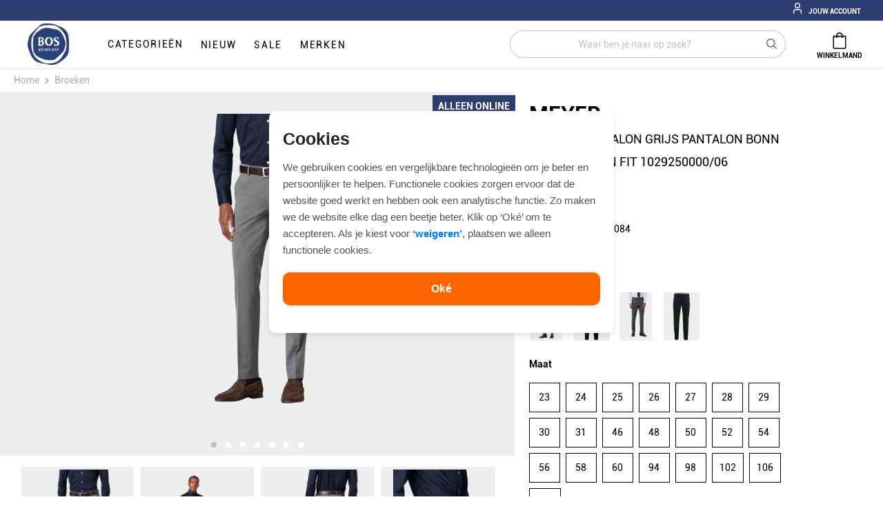

--- FILE ---
content_type: text/html; charset=UTF-8
request_url: https://www.bosmenshop.nl/meyer-wollen-pantalon-grijs-pantalon-bonn-grijs-modern-fit-1029250000-06-4136084069
body_size: 33753
content:

<!DOCTYPE html>

<html lang="nl-NL"
      itemscope="itemscope"
      itemtype="https://schema.org/WebPage">

                            
    <head>
                                          <meta charset="utf-8">
            

            <script>
            window.googleTagEnabled = 1
                window.googleAnalyticsEnabled = 1
                    window.googleAdsEnabled = 1
                        window.ga4WishlistTracking = 0
                            window.ga4ProductClickTracking = 0
        </script>
    
            <script>
            window.ga4CookieConfig = "none"
        </script>
    
                        <!-- Google Tag Manager -->
            <script>(function (w, d, s, l, i) {
                    w[l] = w[l] || [];
                    w[l].push({
                        'gtm.start':
                            new Date().getTime(), event: 'gtm.js'
                    });
                    var f = d.getElementsByTagName(s)[0],
                        j = d.createElement(s), dl = l != 'dataLayer' ? '&l=' + l : '';
                    j.async = true;
                    j.src =
                        'https://www.googletagmanager.com/gtm.js?id=' + i + dl;
                    f.parentNode.insertBefore(j, f);
                })(window, document, 'script', 'dataLayer', 'GTM-WQJTVSG');</script>
            <!-- End Google Tag Manager -->

            <script>
                window.onload = function() {
                    window.dataLayer.push({
                        'event': 'init'
                    });

                    const analyticsStorageEnabled = document.cookie.split(';').some((item) => item.trim().includes('google-analytics-enabled=1'));
                    const adsEnabled = document.cookie.split(';').some((item) => item.trim().includes('google-ads-enabled=1'));
                    if (window.googleAnalyticsEnabled && analyticsStorageEnabled) {
                        window.dataLayer.push({
                            'event': 'ga4_page_view'
                        });
                    }
                    if (window.googleAdsEnabled && adsEnabled) {
                        window.dataLayer.push({
                            'event': 'gads_page_view'
                        });
                    }
                }
            </script>
            
                            <meta name="viewport"
                      content="width=device-width, initial-scale=1, shrink-to-fit=no">
            
                                    
    <link rel="prefetch" href="/img/bos-men-shop@2x.png">

        <script type="text/javascript" src="https://cdn-sitegainer.com/5620686/es6/index.bundle.js"></script>

     <script id="mcjs">!function(c,h,i,m,p){m=c.createElement(h),p=c.getElementsByTagName(h)[0],m.async=1,m.src=i,p.parentNode.insertBefore(m,p)}(document,"script","https://chimpstatic.com/mcjs-connected/js/users/c91b5e49a54fe44edf1b9c6f3/4581ad47152703dc882960ee3.js");</script>

        <script src="https://eu1-config.doofinder.com/2.x/e626c7ac-2a86-4b0a-8376-9113a7c50624.js" async></script>

        <script type="text/javascript" src="https://app.mailjet.com/pas-nc-pop-in-v1.js"></script>

    <!-- Begin eTrusted bootstrap tag -->

    <script src="https://integrations.etrusted.com/applications/widget.js/v2" async defer></script>

    <!-- End eTrusted bootstrap tag -->

    <script src="https://analytics.ahrefs.com/analytics.js" data-key="l3BSfx3a38pZPRgjaRL7kQ" async></script>

                    <meta name="author"
                      content="">
                <meta name="robots"
                      content="index,follow">
                <meta name="revisit-after"
                      content="15 days">
                <meta name="keywords"
                      content="">
                <meta name="description"
                      content="Meyer Wollen Pantalon Grijs Pantalon Bonn Grijs Modern Fit 1029250000/06 online kopen? Bestel deze broek voor maar 149.99 bij Bos Men Shop en geniet van absolute topkwaliteit!">
            

                                            
                
                            
                <meta property="og:type"
          content="product"/>
    <meta property="og:site_name"
          content="Bos Men Shop"/>
    <meta property="og:url"
          content="https://www.bosmenshop.nl/meyer-wollen-pantalon-grijs-pantalon-bonn-grijs-modern-fit-1029250000-06-bms136084"/>
    <meta property="og:title"
          content="Meyer Wollen Pantalon Grijs Pantalon Bonn Grijs Modern Fit 1029250000/06  | Bos Men Shop"/>
    <meta property="og:description"
          content="Meyer Wollen Pantalon Grijs Pantalon Bonn Grijs Modern Fit 1029250000/06 online kopen? Bestel deze broek voor maar 149.99 bij Bos Men Shop en geniet van absolute topkwaliteit!"/>
    <meta property="og:image"
          content="https://www.bosmenshop.nl/media/0e/be/3a/1739847627/k7y6x95hdvsou9ct2wte1v8l2r93.jpg"/>

            <meta property="product:brand"
              content="Meyer"/>
    
            <meta property="product:price:amount"
          content="149.99"/>
    <meta property="product:price:currency"
          content="EUR"/>
    <meta property="product:product_link"
          content="https://www.bosmenshop.nl/meyer-wollen-pantalon-grijs-pantalon-bonn-grijs-modern-fit-1029250000-06-bms136084"/>
    <meta name="twitter:card"
          content="product"/>
    <meta name="twitter:site"
          content="Bos Men Shop"/>
    <meta name="twitter:title"
          content="Meyer Wollen Pantalon Grijs Pantalon Bonn Grijs Modern Fit 1029250000/06  | Bos Men Shop"/>
    <meta name="twitter:description"
          content="Meyer Wollen Pantalon Grijs Pantalon Bonn Grijs Modern Fit 1029250000/06 online kopen? Bestel deze broek voor maar 149.99 bij Bos Men Shop en geniet van absolute topkwaliteit!"/>
    <meta name="twitter:image"
          content="https://www.bosmenshop.nl/media/0e/be/3a/1739847627/k7y6x95hdvsou9ct2wte1v8l2r93.jpg"/>

                            <meta itemprop="copyrightHolder"
                      content="Bos Men Shop">
                <meta itemprop="copyrightYear"
                      content="">
                <meta itemprop="isFamilyFriendly"
                      content="true">
                <meta itemprop="image"
                      content="https://www.bosmenshop.nl/media/85/bf/be/1709026396/desktop_(45).png">
            
                                                
          <script>
      if (window.DooFinderScriptLoaded != true) {
        window.DooFinderScriptLoaded = true;

        let styleLink = document.createElement("link");
        styleLink.href = "https://www.bosmenshop.nl/bundles/doofinder/css/doofinder.css?1734707977";
        styleLink.rel = "stylesheet";
        document.head.appendChild(styleLink);

        let script = document.createElement("script");
        script.src = "https://eu1-config.doofinder.com/2.x/e626c7ac-2a86-4b0a-8376-9113a7c50624.js";
        script.async = true;
        document.head.appendChild(script);

        let addToCartScript = document.createElement("script");
        addToCartScript.innerHTML = `
            class DoofinderAddToCartError extends Error {
    constructor(reason, status = "") {
      const message = "Error adding an item to the cart. Reason: " + reason + ". Status code: " + status;
      super(message);
      this.name = "DoofinderAddToCartError";
    }
  }

  document.addEventListener('doofinder.cart.add', async function(event) {
    const product = event.detail;
    const statusPromise = product.statusPromise;
    let isGroupLeader = product.grouping_id && product.grouping_id === product.item_id && product.group_leader;
    if(product.modifiable || isGroupLeader){
      //It's a configurable product, redirect to the product page to let the user configure the product
      statusPromise.reject(new DoofinderAddToCartError("It's a configurable product", 200));
      location.href = product.link;
      return;
    }

    const csrfTokenInput = document.querySelector('.product-info input[name="_csrf_token"]');

    let formData = new FormData();
    let productId = product.shopware_id;

    if (null !== csrfTokenInput && '' !== csrfTokenInput.value) {
      formData.append('_csrf_token', csrfTokenInput.value);
    }

    formData.append('redirectTo', 'frontend.cart.offcanvas');
    formData.append('lineItems[id][id]', productId);
    formData.append('lineItems[id][type]', 'product');
    formData.append('lineItems[id][referencedId]', productId);
    formData.append('lineItems[id][quantity]', 1);
    formData.append('lineItems[id][stackable]', 1);
    formData.append('lineItems[id][removable]', 1);

    let addItemUrl = '/checkout/line-item/add';

    instances = window.PluginManager.getPluginInstances("OffCanvasCart")
    if (instances.length > 0 && instances.some(i => typeof i.openOffCanvas === 'function')) {
      instances.forEach(i => typeof i.openOffCanvas === 'function' && i.openOffCanvas(addItemUrl, formData, () => {
        statusPromise.resolve("The item has been successfully added to the cart.");
      }))
    } else {
      let accessKey = 'SWSCRGRBZTMORBZ1XKFUJWEIEG';

      let headers = {
        'Accept': 'application/json',
        'Content-Type': 'application/json',
        'sw-access-key': accessKey,
      };
      let contextResult = await fetch("/store-api/context",
        {
          method: "GET",
          headers: headers
        }
      ).catch(error =>
        statusPromise.reject(new DoofinderAddToCartError("Couldn't fetch context", 200))
      );
      let context = await contextResult.json();
      let token = context.token;

      headers = {
        'sw-access-key': accessKey,
        'sw-context-token': token
      };
      let cartResult = await fetch(addItemUrl,
        {
          method: "POST",
          headers: headers,
          body: formData
        }
      ).catch(error =>
        statusPromise.reject(new DoofinderAddToCartError("Couldn't add line item to cart", 200))
      );
      let cart = await cartResult.json();
      statusPromise.resolve("The item has been successfully added to the cart.");
    }
  });


        `;
        document.head.appendChild(addToCartScript);

        let currency = 'EUR';
        (function(w, k) {w[k] = window[k] || function () { (window[k].q = window[k].q || []).push(arguments) }})(window, "doofinderApp");
        if (currency !== '') {
          doofinderApp("config", "currency", currency);
        }
      }
    </script>
  
                    <link rel="shortcut icon"
                  href="https://www.bosmenshop.nl/media/4b/8f/a7/1671614853/favicon.ico">
        
                                <link rel="apple-touch-icon"
                  sizes="180x180"
                  href="https://www.bosmenshop.nl/media/2e/3e/29/1709026397/favicon-bms_(45).jpg">
                    
                        
    
    <link rel="canonical" href="https://www.bosmenshop.nl/meyer-wollen-pantalon-grijs-pantalon-bonn-grijs-modern-fit-1029250000-06-bms136084" />

                    <title itemprop="name">Meyer Wollen Pantalon Grijs Pantalon Bonn Grijs Modern Fit 1029250000/06  | Bos Men Shop</title>
        
                                                                        <link rel="stylesheet"
                      href="https://www.bosmenshop.nl/theme/bb7d87277fc45ff3c2146eda7f749a0e/css/all.css?1763638287">
                                    
                            <script>
        window.features = {"V6_5_0_0":true,"v6.5.0.0":true,"V6_6_0_0":false,"v6.6.0.0":false,"VUE3":false,"vue3":false,"ES_MULTILINGUAL_INDEX":false,"es.multilingual.index":false};
    </script>


    <!-- Smartsupp Live Chat script -->
    <script type="text/javascript">
        var _smartsupp = _smartsupp || {};
        _smartsupp.key = 'ba03f4d680cfeb5fe28bdb211b5f768fe2110317';
        window.smartsupp || (function (d) {
            var s, c, o = smartsupp = function () { o._.push(arguments) }; o._ = [];
            s = d.getElementsByTagName('script')[0]; c = d.createElement('script');
            c.type = 'text/javascript'; c.charset = 'utf-8'; c.async = true;
            c.src = 'https://www.smartsuppchat.com/loader.js?'; s.parentNode.insertBefore(c, s);
        })(document);
    </script>
    <noscript> Powered by <a href="https://www.smartsupp.com" target="_blank">Smartsupp</a></noscript>
        
                                                              

    <script>
        window.dataLayer = window.dataLayer || [];
        function gtag() { dataLayer.push(arguments); }
        window.consentOptions = {
            enableAnalytics: 1
        };
        (() => {
            const analyticsStorageEnabled = document.cookie.split(';').some((item) => item.trim().includes('google-analytics-enabled=1'));
            const adsEnabled = document.cookie.split(';').some((item) => item.trim().includes('google-ads-enabled=1'));

            // Always set a default consent for consent mode v2
            gtag('consent', 'default', {
                'ad_user_data': adsEnabled ? 'granted' : 'denied',
                'ad_storage': adsEnabled ? 'granted' : 'denied',
                'ad_personalization': adsEnabled ? 'granted' : 'denied',
                'analytics_storage': analyticsStorageEnabled ? 'granted' : 'denied'
            });
        })();
    </script>


          <script>
      if (window.DooFinderScriptLoaded != true) {
        window.DooFinderScriptLoaded = true;

        let styleLink = document.createElement("link");
        styleLink.href = "https://www.bosmenshop.nl/bundles/doofinder/css/doofinder.css?1734707977";
        styleLink.rel = "stylesheet";
        document.head.appendChild(styleLink);

        let script = document.createElement("script");
        script.src = "https://eu1-config.doofinder.com/2.x/e626c7ac-2a86-4b0a-8376-9113a7c50624.js";
        script.async = true;
        document.head.appendChild(script);

        let addToCartScript = document.createElement("script");
        addToCartScript.innerHTML = `
            class DoofinderAddToCartError extends Error {
    constructor(reason, status = "") {
      const message = "Error adding an item to the cart. Reason: " + reason + ". Status code: " + status;
      super(message);
      this.name = "DoofinderAddToCartError";
    }
  }

  document.addEventListener('doofinder.cart.add', async function(event) {
    const product = event.detail;
    const statusPromise = product.statusPromise;
    let isGroupLeader = product.grouping_id && product.grouping_id === product.item_id && product.group_leader;
    if(product.modifiable || isGroupLeader){
      //It's a configurable product, redirect to the product page to let the user configure the product
      statusPromise.reject(new DoofinderAddToCartError("It's a configurable product", 200));
      location.href = product.link;
      return;
    }

    const csrfTokenInput = document.querySelector('.product-info input[name="_csrf_token"]');

    let formData = new FormData();
    let productId = product.shopware_id;

    if (null !== csrfTokenInput && '' !== csrfTokenInput.value) {
      formData.append('_csrf_token', csrfTokenInput.value);
    }

    formData.append('redirectTo', 'frontend.cart.offcanvas');
    formData.append('lineItems[id][id]', productId);
    formData.append('lineItems[id][type]', 'product');
    formData.append('lineItems[id][referencedId]', productId);
    formData.append('lineItems[id][quantity]', 1);
    formData.append('lineItems[id][stackable]', 1);
    formData.append('lineItems[id][removable]', 1);

    let addItemUrl = '/checkout/line-item/add';

    instances = window.PluginManager.getPluginInstances("OffCanvasCart")
    if (instances.length > 0 && instances.some(i => typeof i.openOffCanvas === 'function')) {
      instances.forEach(i => typeof i.openOffCanvas === 'function' && i.openOffCanvas(addItemUrl, formData, () => {
        statusPromise.resolve("The item has been successfully added to the cart.");
      }))
    } else {
      let accessKey = 'SWSCRGRBZTMORBZ1XKFUJWEIEG';

      let headers = {
        'Accept': 'application/json',
        'Content-Type': 'application/json',
        'sw-access-key': accessKey,
      };
      let contextResult = await fetch("/store-api/context",
        {
          method: "GET",
          headers: headers
        }
      ).catch(error =>
        statusPromise.reject(new DoofinderAddToCartError("Couldn't fetch context", 200))
      );
      let context = await contextResult.json();
      let token = context.token;

      headers = {
        'sw-access-key': accessKey,
        'sw-context-token': token
      };
      let cartResult = await fetch(addItemUrl,
        {
          method: "POST",
          headers: headers,
          body: formData
        }
      ).catch(error =>
        statusPromise.reject(new DoofinderAddToCartError("Couldn't add line item to cart", 200))
      );
      let cart = await cartResult.json();
      statusPromise.resolve("The item has been successfully added to the cart.");
    }
  });


        `;
        document.head.appendChild(addToCartScript);

        let currency = 'EUR';
        (function(w, k) {w[k] = window[k] || function () { (window[k].q = window[k].q || []).push(arguments) }})(window, "doofinderApp");
        if (currency !== '') {
          doofinderApp("config", "currency", currency);
        }
      }
    </script>
  

    <!-- Meta Pixel Code -->
    <script>
        !function(f,b,e,v,n,t,s)
        {if(f.fbq)return;n=f.fbq=function(){n.callMethod?
            n.callMethod.apply(n,arguments):n.queue.push(arguments)};
            if(!f._fbq)f._fbq=n;n.push=n;n.loaded=!0;n.version='2.0';
            n.queue=[];t=b.createElement(e);t.async=!0;
            t.src=v;s=b.getElementsByTagName(e)[0];
            s.parentNode.insertBefore(t,s)}(window, document,'script',
            'https://connect.facebook.net/en_US/fbevents.js');
        fbq('init', '901777433237793');
        fbq('track', 'PageView');
    </script>
    <!-- End Meta Pixel Code -->
        

    

                                                                                                                                                                                                
    <!-- added by Trusted Shops app: Start -->
    <script src="https://integrations.etrusted.com/applications/widget.js/v2" async defer></script>
    <!-- End -->
                        
                            
            
                
        
                                    <script>
                window.activeNavigationId = '685ac0ab2f5642a091b1063c9c5bf67a';
                window.router = {
                    'frontend.cart.offcanvas': '/checkout/offcanvas',
                    'frontend.cookie.offcanvas': '/cookie/offcanvas',
                    'frontend.checkout.finish.page': '/checkout/finish',
                    'frontend.checkout.info': '/widgets/checkout/info',
                    'frontend.menu.offcanvas': '/widgets/menu/offcanvas',
                    'frontend.cms.page': '/widgets/cms',
                    'frontend.cms.navigation.page': '/widgets/cms/navigation',
                    'frontend.account.addressbook': '/widgets/account/address-book',
                    'frontend.country.country-data': '/country/country-state-data',
                    };
                window.salesChannelId = 'bbbec8b1f2a8477b88bd79a0d9f8919f';
            </script>
        
    <script>
        window.router['flink.responsive-helper.cms-content'] = '/flink/responsive-helper/cms-content'
    </script>

                                <script>
                
                window.breakpoints = {"xs":0,"sm":576,"md":768,"lg":992,"xl":1200};
            </script>
        
        
                        
        
                                                    <script type="text/javascript" src="https://www.bosmenshop.nl/theme/bb7d87277fc45ff3c2146eda7f749a0e/js/all.js?1763638287" defer></script>
                                    

    
        
        
        
        
    
        
                            

                                
    <script>
        window.mollie_javascript_use_shopware = '0'
    </script>

            <script type="text/javascript" src="https://www.bosmenshop.nl/bundles/molliepayments/mollie-payments.js?1755598895" defer></script>
    

    </head>

    <body class="is-ctl-product is-act-index">

                                    <noscript class="noscript-main">
                
    <div role="alert"
         class="alert alert-info alert-has-icon">
                                                                                        <span class="icon icon-info">
                        <svg xmlns="http://www.w3.org/2000/svg" xmlns:xlink="http://www.w3.org/1999/xlink" width="24" height="24" viewBox="0 0 24 24"><defs><path d="M12 7c.5523 0 1 .4477 1 1s-.4477 1-1 1-1-.4477-1-1 .4477-1 1-1zm1 9c0 .5523-.4477 1-1 1s-1-.4477-1-1v-5c0-.5523.4477-1 1-1s1 .4477 1 1v5zm11-4c0 6.6274-5.3726 12-12 12S0 18.6274 0 12 5.3726 0 12 0s12 5.3726 12 12zM12 2C6.4772 2 2 6.4772 2 12s4.4772 10 10 10 10-4.4772 10-10S17.5228 2 12 2z" id="icons-default-info" /></defs><use xlink:href="#icons-default-info" fill="#758CA3" fill-rule="evenodd" /></svg>
        </span>                                                    
                    <div class="alert-content-container">
                                                    
                                    <div class="alert-content">
                                                    Om alle functies van onze shop te kunnen gebruiken, adviseren wij u om Javascript in uw browser in te schakelen.
                                            </div>
                
                                                                </div>
            </div>
            </noscript>
        

    <!-- Meta Pixel Code -->
    <noscript>
        <img height="1" width="1" style="display:none" src="https://www.facebook.com/tr?id=901777433237793&ev=PageView&noscript=1" />
    </noscript>
    <!-- End Meta Pixel Code -->


            
    <div class="top-bar">
        <div class="container-fluid">
            <nav class="top-bar-nav  d-xl-flex d-none">

												
																
				


                                                    
                                                    
                                                    
                    
                                        <div class="dropdown">
                    <button class="btn account-menu-btn d-none d-xl-block header-actions-btn"
                    type="button"
                    id="accountWidget"
                    data-offcanvas-account-menu="true"
            data-bs-toggle="dropdown"
                    aria-haspopup="true"
                    aria-expanded="false"
                    aria-label="Jouw account"
                    title="Jouw account">
                <span class="icon icon-theme-icons icon-theme-icons-theme_avatar">
                        <svg xmlns="http://www.w3.org/2000/svg" viewBox="0 0 24 24"><title>94 user</title><g id="_01_align_center" data-name="01 align center"><path d="M21,24H19V18.957A2.96,2.96,0,0,0,16.043,16H7.957A2.96,2.96,0,0,0,5,18.957V24H3V18.957A4.963,4.963,0,0,1,7.957,14h8.086A4.963,4.963,0,0,1,21,18.957Z"/><path d="M12,12a6,6,0,1,1,6-6A6.006,6.006,0,0,1,12,12ZM12,2a4,4,0,1,0,4,4A4,4,0,0,0,12,2Z"/></g></svg>
        </span>            <span class="menu-action-title">Jouw account</span>
            </button>

        
                    <button class="btn account-menu-btn d-xl-none d-block header-actions-btn"
                    type="button"
                    id="accountWidget"
                    data-offcanvas-account-menu="true"
                    data-toggle="dropdown"
                    aria-haspopup="true"
                    aria-expanded="false"
                    aria-label="Jouw account"
                    title="Jouw account">
                <span class="icon icon-theme-icons icon-theme-icons-theme_avatar">
                        <svg xmlns="http://www.w3.org/2000/svg" viewBox="0 0 24 24"><title>94 user</title><g id="_01_align_center" data-name="01 align center"><path d="M21,24H19V18.957A2.96,2.96,0,0,0,16.043,16H7.957A2.96,2.96,0,0,0,5,18.957V24H3V18.957A4.963,4.963,0,0,1,7.957,14h8.086A4.963,4.963,0,0,1,21,18.957Z"/><path d="M12,12a6,6,0,1,1,6-6A6.006,6.006,0,0,1,12,12ZM12,2a4,4,0,1,0,4,4A4,4,0,0,0,12,2Z"/></g></svg>
        </span>            </button>
                <a data-toggle="dropdown" data-offcanvas-account-menu="true" class="menu-action-title-mobile d-xl-none d-lg-flex">Jouw account</a>

        
                    <div class="dropdown-menu dropdown-menu-right account-menu-dropdown js-account-menu-dropdown"
                 aria-labelledby="accountWidget">
                

        
            <div class="offcanvas-header p-0">
            <div class="sticky-top" >
    <button class="btn offcanvas-close js-offcanvas-close ">
                    <span class="icon icon-x icon-sm">
                        <svg xmlns="http://www.w3.org/2000/svg" xmlns:xlink="http://www.w3.org/1999/xlink" width="24" height="24" viewBox="0 0 24 24"><defs><path d="m10.5858 12-7.293-7.2929c-.3904-.3905-.3904-1.0237 0-1.4142.3906-.3905 1.0238-.3905 1.4143 0L12 10.5858l7.2929-7.293c.3905-.3904 1.0237-.3904 1.4142 0 .3905.3906.3905 1.0238 0 1.4143L13.4142 12l7.293 7.2929c.3904.3905.3904 1.0237 0 1.4142-.3906.3905-1.0238.3905-1.4143 0L12 13.4142l-7.2929 7.293c-.3905.3904-1.0237.3904-1.4142 0-.3905-.3906-.3905-1.0238 0-1.4143L10.5858 12z" id="icons-default-x" /></defs><use xlink:href="#icons-default-x" fill="#758CA3" fill-rule="evenodd" /></svg>
        </span>            
                    Menu sluiten
            </button>
</div>
        </div>
    
        <div class="offcanvas-content-container">
            <div class="account-menu">
                                    <div class="dropdown-header account-menu-header">
                    Jouw account
                </div>
                    
                                    <div class="account-menu-login">
                                            <a href="/account/login"
                           title="Inloggen"
                           class="btn btn-primary account-menu-login-button">
                            Inloggen
                        </a>
                    
                                            <div class="account-menu-register">
                            of <a href="/account/login"
                                                                            title="maak een account aan">maak een account aan</a>
                        </div>
                                    </div>
                    
                    <div class="account-menu-links">
                    <div class="header-account-menu">
        <div class="card account-menu-inner">
                                        
                                                <div class="list-group list-group-flush account-aside-list-group">
                        
                                                                <a href="/account"
                                   title="Overzicht"
                                   class="list-group-item list-group-item-action account-aside-item">
                                    Overzicht
                                </a>
                            
                                                            <a href="/account/profile"
                                   title="Jouw profiel"
                                   class="list-group-item list-group-item-action account-aside-item">
                                    Jouw profiel
                                </a>
                            
                                                            <a href="/account/address"
                                   title="Adressen"
                                   class="list-group-item list-group-item-action account-aside-item">
                                    Adressen
                                </a>
                            
                                                            <a href="/account/payment"
                                   title="Betaalwijzen"
                                   class="list-group-item list-group-item-action account-aside-item">
                                    Betaalwijzen
                                </a>
                            
                                                            <a href="/account/order"
                                   title="Bestellingen"
                                   class="list-group-item list-group-item-action account-aside-item">
                                    Bestellingen
                                </a>
                                                    

                        <a href="/account/mollie/subscriptions" title="Abonnementen" class="list-group-item list-group-item-action account-aside-item">
                Abonnementen
            </a>
            
                    </div>
                            
                                                </div>
    </div>
            </div>
            </div>
    </div>
            </div>
            </div>
                
            </nav>
		<div class="container-fluid-mobile">
           <nav class="top-bar-nav-mobile d-xl-none d-flex">
            	<div  style="z-index:2;">
					<img class="top-bar-usp-logo-img" href="https://bosmenshop.nl" src="https://www.bosmenshop.nl/bundles/bosmenshoptheme/white_logo_mobile.png?1709025986">
		    		<a href="https://bosmenshop.nl" class="top-bar-usp-text-logo" >BOS MEN SHOP</a>
				</div>
				<div class="verzendingen-top">
												
																
									                    <div class="left"></div>
                    <div class="right"></div>
					<ul class="top-bar-usp-list">
													<li class="top-bar-usp-item top-bar-usp-list1">Lipscore ⭐⭐⭐⭐⭐</li>

																			<li class="top-bar-usp-item top-bar-usp-list2">Binnen 1-5 werkdagen geleverd!<span class="icon icon-theme-icons icon-theme-icons-theme_aa">
                        
        </span></li>
																			<li class="top-bar-usp-item top-bar-usp-list2">100+ Jaar ervaring!<span class="icon icon-theme-icons icon-theme-icons-theme_bb">
                        
        </span></li>
											</ul>
								</div>
			 		            </nav>
        		</div>
    		</div>
		</div>


    <header class="header-main" data-sticky-header="true">
                    <div class="container-fluid">
                    
            <div class="row align-content-center header-row">
            <div class="col-auto d-none d-xl-block header-logo2-col">
                    <div class="header-logo2-main">
                    <a class="header-logo2-main-link"
               href="/"
               title="Naar de startpagina">
                                    <picture>
                                                                            
                                                                            
                                                                                                    <img class="img-fluid header-logo2-main-img" srcset="/img/bos-men-shop.png, /img/bos-men-shop@2x.png 2x" alt="Bos Men Shop Logo">
                    </picture>
                            </a>
            </div>
            </div>
                <div class="col d-none d-xl-flex align-items-center">
            <div class="d-none d-lg-flex bulk-menu-nav">
                <button class="btn bulk-menu-button nav-main-toggle-btn header-actions-btn"
                        type="button"
                        data-desktop-menu="true"
                        aria-label="categorieën">
                    <span class="bulk-menu-nav_text">categorieën</span>
                </button>
                                                                                                                                                                        
																								<a class="bulk-menu-extra-item btn" href="https://www.bosmenshop.nl/nieuw/" itemprop="url"  aria-label="Nieuw">
										<span class="bulk-menu-nav_text" itemprop="name">Nieuw</span>
									</a>
																										                                                                                                                                    
																								<a class="bulk-menu-extra-item btn" href="https://www.bosmenshop.nl/sale/" itemprop="url"  aria-label="Sale">
										<span class="bulk-menu-nav_text" itemprop="name">Sale</span>
									</a>
																										                                                                                                                                    
																								<a class="bulk-menu-extra-item btn" href="https://www.bosmenshop.nl/merken/" itemprop="url"  aria-label="Merken">
										<span class="bulk-menu-nav_text" itemprop="name">Merken</span>
									</a>
																										                                                					                                                					                                                					                                                					                                                					                                                					                                                					                                                					                                                					                                                					                                                					                                                					                                                					                                                					                                                					                                                					                                                												</div>
		</div>

                            <div class="col-12 order-2 col-sm order-sm-1 header-search-col">
                <div class="row">
                    <div class="col">
                        
    <div class="collapse"
         id="searchCollapse">
        <div class="header-search">
            <form action="/search"
                  method="get"
                  data-search-form="true"
                  data-search-widget-options='{&quot;searchWidgetMinChars&quot;:2}'
                  data-url="/suggest?search="
                  class="header-search-form">
                                    <div class="input-group">
                                                    <input type="search"
                                   id="header-search-topbar-sooqer"
                                   name="search"
                                   class="form-control header-search-input"
                                   autocomplete="off"
                                   autocapitalize="off"
                                   placeholder="Waar ben je naar op zoek?"
                                   aria-label="Waar ben je naar op zoek?"
                                   value=""
                            >
                        
                                                    <div class="input-group-append">
                                <button type="submit"
                                        class="btn header-search-btn"
                                        aria-label="Zoeken">
                                    <span class="header-search-icon">
                                        <span class="icon icon-theme-icons icon-theme-icons-theme_search">
                        <svg xmlns="http://www.w3.org/2000/svg" viewBox="0 0 24 24"><title>17 search</title><g id="_01_align_center" data-name="01 align center"><path d="M24,22.586l-6.262-6.262a10.016,10.016,0,1,0-1.414,1.414L22.586,24ZM10,18a8,8,0,1,1,8-8A8.009,8.009,0,0,1,10,18Z"/></g></svg>
        </span>                                    </span>
                                </button>
                            </div>
                                            </div>
                            </form>
        </div>
    </div>
                    </div>
                </div>
            </div>
        
                         <div class="col-12 col-xl-auto ms-xl-auto d-xl-flex align-items-xl-center order-1 header-actions-col">
                    <div class="row g-0 header-actions-col-wrapper">
                                                                                    <div class="col-auto d-block d-xl-none">
                                    <div class="menu-button">
                                                                                    <button class="btn nav-main-toggle-btn header-actions-btn"
                                                    type="button"
                                                    data-offcanvas-menu="true"
                                                    aria-label="Menu">
                                                                                                    <span class="icon icon-theme-icons icon-theme-icons-theme_menu">
                        <svg xmlns="http://www.w3.org/2000/svg" viewBox="0 0 24 24"><title>04 align center</title><g id="_01_align_center" data-name="01 align center"><rect y="4" width="24" height="2"/><rect y="9" width="24" height="2"/><rect y="19" width="24" height="2"/><rect y="14" width="24" height="2"/></g></svg>
        </span>                                                                                                </button>
                                                <a data-offcanvas-menu="true" class="menu-action-title">Menu</a>
                                                                            </div>
                                </div>
                            
                                                    <div class="col-auto d-block d-xl-none">
                                <div class="search-toggle" aria-controls="searchCollapse" data-toggle="collapse" data-target="#searchCollapse">
                                    <button class="btn header-actions-btn search-toggle-btn js-search-toggle-btn collapsed"
                                            type="button"
                                            data-bs-toggle="collapse"
                                            data-bs-target="#searchCollapse"
                                            aria-expanded="false"
                                            aria-controls="searchCollapse"
                                            aria-label="Zoeken">
                                        <span class="icon icon-theme-icons icon-theme-icons-theme_search">
                        <svg xmlns="http://www.w3.org/2000/svg" viewBox="0 0 24 24"><title>17 search</title><g id="_01_align_center" data-name="01 align center"><path d="M24,22.586l-6.262-6.262a10.016,10.016,0,1,0-1.414,1.414L22.586,24ZM10,18a8,8,0,1,1,8-8A8.009,8.009,0,0,1,10,18Z"/></g></svg>
        </span>
                                    </button>
                                      <span aria-controls="searchCollapse" class="menu-action-title">Zoeken</span>
                                </div>
                            </div>
                        
					
											<div class="col-auto d-block d-xl-none">
							<div class="account-menu">
								    <div class="dropdown">
                    <button class="btn account-menu-btn d-none d-xl-block header-actions-btn"
                    type="button"
                    id="accountWidget"
                    data-offcanvas-account-menu="true"
            data-bs-toggle="dropdown"
                    aria-haspopup="true"
                    aria-expanded="false"
                    aria-label="Jouw account"
                    title="Jouw account">
                <span class="icon icon-theme-icons icon-theme-icons-theme_avatar">
                        <svg xmlns="http://www.w3.org/2000/svg" viewBox="0 0 24 24"><title>94 user</title><g id="_01_align_center" data-name="01 align center"><path d="M21,24H19V18.957A2.96,2.96,0,0,0,16.043,16H7.957A2.96,2.96,0,0,0,5,18.957V24H3V18.957A4.963,4.963,0,0,1,7.957,14h8.086A4.963,4.963,0,0,1,21,18.957Z"/><path d="M12,12a6,6,0,1,1,6-6A6.006,6.006,0,0,1,12,12ZM12,2a4,4,0,1,0,4,4A4,4,0,0,0,12,2Z"/></g></svg>
        </span>            <span class="menu-action-title">Jouw account</span>
            </button>

        
                    <button class="btn account-menu-btn d-xl-none d-block header-actions-btn"
                    type="button"
                    id="accountWidget"
                    data-offcanvas-account-menu="true"
                    data-toggle="dropdown"
                    aria-haspopup="true"
                    aria-expanded="false"
                    aria-label="Jouw account"
                    title="Jouw account">
                <span class="icon icon-theme-icons icon-theme-icons-theme_avatar">
                        <svg xmlns="http://www.w3.org/2000/svg" viewBox="0 0 24 24"><title>94 user</title><g id="_01_align_center" data-name="01 align center"><path d="M21,24H19V18.957A2.96,2.96,0,0,0,16.043,16H7.957A2.96,2.96,0,0,0,5,18.957V24H3V18.957A4.963,4.963,0,0,1,7.957,14h8.086A4.963,4.963,0,0,1,21,18.957Z"/><path d="M12,12a6,6,0,1,1,6-6A6.006,6.006,0,0,1,12,12ZM12,2a4,4,0,1,0,4,4A4,4,0,0,0,12,2Z"/></g></svg>
        </span>            </button>
                <a data-toggle="dropdown" data-offcanvas-account-menu="true" class="menu-action-title-mobile d-xl-none d-lg-flex">Jouw account</a>

        
                    <div class="dropdown-menu dropdown-menu-right account-menu-dropdown js-account-menu-dropdown"
                 aria-labelledby="accountWidget">
                

        
            <div class="offcanvas-header p-0">
            <div class="sticky-top" >
    <button class="btn offcanvas-close js-offcanvas-close ">
                    <span class="icon icon-x icon-sm">
                        <svg xmlns="http://www.w3.org/2000/svg" xmlns:xlink="http://www.w3.org/1999/xlink" width="24" height="24" viewBox="0 0 24 24"><defs><path d="m10.5858 12-7.293-7.2929c-.3904-.3905-.3904-1.0237 0-1.4142.3906-.3905 1.0238-.3905 1.4143 0L12 10.5858l7.2929-7.293c.3905-.3904 1.0237-.3904 1.4142 0 .3905.3906.3905 1.0238 0 1.4143L13.4142 12l7.293 7.2929c.3904.3905.3904 1.0237 0 1.4142-.3906.3905-1.0238.3905-1.4143 0L12 13.4142l-7.2929 7.293c-.3905.3904-1.0237.3904-1.4142 0-.3905-.3906-.3905-1.0238 0-1.4143L10.5858 12z" id="icons-default-x" /></defs><use xlink:href="#icons-default-x" fill="#758CA3" fill-rule="evenodd" /></svg>
        </span>            
                    Menu sluiten
            </button>
</div>
        </div>
    
        <div class="offcanvas-content-container">
            <div class="account-menu">
                                    <div class="dropdown-header account-menu-header">
                    Jouw account
                </div>
                    
                                    <div class="account-menu-login">
                                            <a href="/account/login"
                           title="Inloggen"
                           class="btn btn-primary account-menu-login-button">
                            Inloggen
                        </a>
                    
                                            <div class="account-menu-register">
                            of <a href="/account/login"
                                                                            title="maak een account aan">maak een account aan</a>
                        </div>
                                    </div>
                    
                    <div class="account-menu-links">
                    <div class="header-account-menu">
        <div class="card account-menu-inner">
                                        
                                                <div class="list-group list-group-flush account-aside-list-group">
                        
                                                                <a href="/account"
                                   title="Overzicht"
                                   class="list-group-item list-group-item-action account-aside-item">
                                    Overzicht
                                </a>
                            
                                                            <a href="/account/profile"
                                   title="Jouw profiel"
                                   class="list-group-item list-group-item-action account-aside-item">
                                    Jouw profiel
                                </a>
                            
                                                            <a href="/account/address"
                                   title="Adressen"
                                   class="list-group-item list-group-item-action account-aside-item">
                                    Adressen
                                </a>
                            
                                                            <a href="/account/payment"
                                   title="Betaalwijzen"
                                   class="list-group-item list-group-item-action account-aside-item">
                                    Betaalwijzen
                                </a>
                            
                                                            <a href="/account/order"
                                   title="Bestellingen"
                                   class="list-group-item list-group-item-action account-aside-item">
                                    Bestellingen
                                </a>
                                                    

                        <a href="/account/mollie/subscriptions" title="Abonnementen" class="list-group-item list-group-item-action account-aside-item">
                Abonnementen
            </a>
            
                    </div>
                            
                                                </div>
    </div>
            </div>
            </div>
    </div>
            </div>
            </div>
							</div>
						</div>
					
											<div class="col-auto d-block">
							<div class="header-cart" data-offcanvas-cart="true">
								<a class="btn header-cart-btn header-actions-btn" href="/checkout/cart" data-cart-widget="true" title="Winkelmandje" aria-label="Winkelmandje">
										<span class="header-cart-wrapper">
		<span class="header-cart-icon-and-badge">
			<span class="header-cart-icon">
				<span class="icon icon-theme-icons icon-theme-icons-theme_bag">
                        <?xml version="1.0" encoding="utf-8"?>
<!-- Generator: Adobe Illustrator 25.2.2, SVG Export Plug-In . SVG Version: 6.00 Build 0)  -->
<svg version="1.1" id="Laag_1" xmlns="http://www.w3.org/2000/svg" xmlns:xlink="http://www.w3.org/1999/xlink" x="0px" y="0px"
	 viewBox="0 0 24 24" style="enable-background:new 0 0 24 24;" xml:space="preserve">
<g id="_01_align_center">
	<path d="M16.8,4.8C16.8,2.2,14.6,0,12,0S7.2,2.2,7.2,4.8H2.4v16.8c0,1.3,1.1,2.4,2.4,2.4h14.4c1.3,0,2.4-1.1,2.4-2.4V4.8H16.8z
		 M12,1.6c1.8,0,3.2,1.4,3.2,3.2H8.8C8.8,3,10.2,1.6,12,1.6z M20,21.6c0,0.4-0.4,0.8-0.8,0.8H4.8C4.4,22.4,4,22,4,21.6V6.4h3.2V8
		h1.6V6.4h6.4V8h1.6V6.4H20V21.6z"/>
</g>
</svg>

        </span>			</span>
					</span>
		<div class="menu-action-title">
			Winkelmand
		</div>
	</span>

								</a>
							</div>
						</div>
									</div>
			</div>

                    </div>
        </div>

        	    <div class="main-navigation"
         id="mainNavigation"
         data-flyout-menu="true">
        
                                                                                                                                                                                                                                                                                                                                                                                                                                                                                                                                                                                                                                                                                                                                                                                                                                                                                                                                                                                                                                                                                                                                                                                                                                                                                                                            
                                                <div class="navigation-flyouts">
                                                                                                                                                                                                                                                                                        <div class="navigation-flyout"
                                             data-flyout-menu-id="ba1b157f8dd44654818dd5c2645bb0ba">
                                            <div class="container">
                                                                                                            

            <div class="row navigation-flyout-content">
                            <div class="col">
                    <div class="navigation-flyout-categories">
                                                                                                                        </div>
                </div>
            
                                                </div>
                <div class="row navigation-flyout-bar">
                            <div class="col">
                    <div class="navigation-flyout-category-link">
                                                                                    <a class="nav-link"
                                   href="https://www.bosmenshop.nl/merken/"
                                   itemprop="url"
                                   title="Merken">
                                                                            Toon alle Merken
                                        <span class="icon icon-arrow-right icon-primary">
                        <svg xmlns="http://www.w3.org/2000/svg" xmlns:xlink="http://www.w3.org/1999/xlink" width="16" height="16" viewBox="0 0 16 16"><defs><path id="icons-solid-arrow-right" d="M6.7071 6.2929c-.3905-.3905-1.0237-.3905-1.4142 0-.3905.3905-.3905 1.0237 0 1.4142l3 3c.3905.3905 1.0237.3905 1.4142 0l3-3c.3905-.3905.3905-1.0237 0-1.4142-.3905-.3905-1.0237-.3905-1.4142 0L9 8.5858l-2.2929-2.293z" /></defs><use transform="rotate(-90 9 8.5)" xlink:href="#icons-solid-arrow-right" fill="#758CA3" fill-rule="evenodd" /></svg>
        </span>                                                                    </a>
                                                                        </div>
                </div>
            
                    </div>
                                                                                                </div>
                                        </div>
                                                                                                                                                                                                            <div class="navigation-flyout"
                                             data-flyout-menu-id="e847a0444d2e4259b1a987749fa612d9">
                                            <div class="container">
                                                                                                            

            <div class="row navigation-flyout-content">
                            <div class="col">
                    <div class="navigation-flyout-categories">
                                                                                                                        </div>
                </div>
            
                                                </div>
                <div class="row navigation-flyout-bar">
                            <div class="col">
                    <div class="navigation-flyout-category-link">
                                                                                    <a class="nav-link"
                                   href="https://www.bosmenshop.nl/jassen/"
                                   itemprop="url"
                                   title="Jassen">
                                                                            Toon alle Jassen
                                        <span class="icon icon-arrow-right icon-primary">
                        <svg xmlns="http://www.w3.org/2000/svg" xmlns:xlink="http://www.w3.org/1999/xlink" width="16" height="16" viewBox="0 0 16 16"><defs><path id="icons-solid-arrow-right" d="M6.7071 6.2929c-.3905-.3905-1.0237-.3905-1.4142 0-.3905.3905-.3905 1.0237 0 1.4142l3 3c.3905.3905 1.0237.3905 1.4142 0l3-3c.3905-.3905.3905-1.0237 0-1.4142-.3905-.3905-1.0237-.3905-1.4142 0L9 8.5858l-2.2929-2.293z" /></defs><use transform="rotate(-90 9 8.5)" xlink:href="#icons-solid-arrow-right" fill="#758CA3" fill-rule="evenodd" /></svg>
        </span>                                                                    </a>
                                                                        </div>
                </div>
            
                    </div>
                                                                                                </div>
                                        </div>
                                                                                                                                                                                                            <div class="navigation-flyout"
                                             data-flyout-menu-id="fb56b57a373d49d99523c83dd28485ea">
                                            <div class="container">
                                                                                                            

            <div class="row navigation-flyout-content">
                            <div class="col">
                    <div class="navigation-flyout-categories">
                                                                                                                        </div>
                </div>
            
                                                </div>
                <div class="row navigation-flyout-bar">
                            <div class="col">
                    <div class="navigation-flyout-category-link">
                                                                                    <a class="nav-link"
                                   href="https://www.bosmenshop.nl/overhemden/"
                                   itemprop="url"
                                   title="Overhemden">
                                                                            Toon alle Overhemden
                                        <span class="icon icon-arrow-right icon-primary">
                        <svg xmlns="http://www.w3.org/2000/svg" xmlns:xlink="http://www.w3.org/1999/xlink" width="16" height="16" viewBox="0 0 16 16"><defs><path id="icons-solid-arrow-right" d="M6.7071 6.2929c-.3905-.3905-1.0237-.3905-1.4142 0-.3905.3905-.3905 1.0237 0 1.4142l3 3c.3905.3905 1.0237.3905 1.4142 0l3-3c.3905-.3905.3905-1.0237 0-1.4142-.3905-.3905-1.0237-.3905-1.4142 0L9 8.5858l-2.2929-2.293z" /></defs><use transform="rotate(-90 9 8.5)" xlink:href="#icons-solid-arrow-right" fill="#758CA3" fill-rule="evenodd" /></svg>
        </span>                                                                    </a>
                                                                        </div>
                </div>
            
                    </div>
                                                                                                </div>
                                        </div>
                                                                                                                                                                                                            <div class="navigation-flyout"
                                             data-flyout-menu-id="685ac0ab2f5642a091b1063c9c5bf67a">
                                            <div class="container">
                                                                                                            

            <div class="row navigation-flyout-content">
                            <div class="col">
                    <div class="navigation-flyout-categories">
                                                                                                                        </div>
                </div>
            
                                                </div>
                <div class="row navigation-flyout-bar">
                            <div class="col">
                    <div class="navigation-flyout-category-link">
                                                                                    <a class="nav-link"
                                   href="https://www.bosmenshop.nl/broeken/"
                                   itemprop="url"
                                   title="Broeken">
                                                                            Toon alle Broeken
                                        <span class="icon icon-arrow-right icon-primary">
                        <svg xmlns="http://www.w3.org/2000/svg" xmlns:xlink="http://www.w3.org/1999/xlink" width="16" height="16" viewBox="0 0 16 16"><defs><path id="icons-solid-arrow-right" d="M6.7071 6.2929c-.3905-.3905-1.0237-.3905-1.4142 0-.3905.3905-.3905 1.0237 0 1.4142l3 3c.3905.3905 1.0237.3905 1.4142 0l3-3c.3905-.3905.3905-1.0237 0-1.4142-.3905-.3905-1.0237-.3905-1.4142 0L9 8.5858l-2.2929-2.293z" /></defs><use transform="rotate(-90 9 8.5)" xlink:href="#icons-solid-arrow-right" fill="#758CA3" fill-rule="evenodd" /></svg>
        </span>                                                                    </a>
                                                                        </div>
                </div>
            
                    </div>
                                                                                                </div>
                                        </div>
                                                                                                                                                                                                            <div class="navigation-flyout"
                                             data-flyout-menu-id="0e9c79f4f10b4fa7baa8e0ad04121bcb">
                                            <div class="container">
                                                                                                            

            <div class="row navigation-flyout-content">
                            <div class="col">
                    <div class="navigation-flyout-categories">
                                                                                                                        </div>
                </div>
            
                                                </div>
                <div class="row navigation-flyout-bar">
                            <div class="col">
                    <div class="navigation-flyout-category-link">
                                                                                    <a class="nav-link"
                                   href="https://www.bosmenshop.nl/truien/"
                                   itemprop="url"
                                   title="Truien">
                                                                            Toon alle Truien
                                        <span class="icon icon-arrow-right icon-primary">
                        <svg xmlns="http://www.w3.org/2000/svg" xmlns:xlink="http://www.w3.org/1999/xlink" width="16" height="16" viewBox="0 0 16 16"><defs><path id="icons-solid-arrow-right" d="M6.7071 6.2929c-.3905-.3905-1.0237-.3905-1.4142 0-.3905.3905-.3905 1.0237 0 1.4142l3 3c.3905.3905 1.0237.3905 1.4142 0l3-3c.3905-.3905.3905-1.0237 0-1.4142-.3905-.3905-1.0237-.3905-1.4142 0L9 8.5858l-2.2929-2.293z" /></defs><use transform="rotate(-90 9 8.5)" xlink:href="#icons-solid-arrow-right" fill="#758CA3" fill-rule="evenodd" /></svg>
        </span>                                                                    </a>
                                                                        </div>
                </div>
            
                    </div>
                                                                                                </div>
                                        </div>
                                                                                                                                                                                                            <div class="navigation-flyout"
                                             data-flyout-menu-id="9b95445c5b2347bdacecac6800ec0289">
                                            <div class="container">
                                                                                                            

            <div class="row navigation-flyout-content">
                            <div class="col">
                    <div class="navigation-flyout-categories">
                                                                                                                        </div>
                </div>
            
                                                </div>
                <div class="row navigation-flyout-bar">
                            <div class="col">
                    <div class="navigation-flyout-category-link">
                                                                                    <a class="nav-link"
                                   href="https://www.bosmenshop.nl/vesten/"
                                   itemprop="url"
                                   title="Vesten">
                                                                            Toon alle Vesten
                                        <span class="icon icon-arrow-right icon-primary">
                        <svg xmlns="http://www.w3.org/2000/svg" xmlns:xlink="http://www.w3.org/1999/xlink" width="16" height="16" viewBox="0 0 16 16"><defs><path id="icons-solid-arrow-right" d="M6.7071 6.2929c-.3905-.3905-1.0237-.3905-1.4142 0-.3905.3905-.3905 1.0237 0 1.4142l3 3c.3905.3905 1.0237.3905 1.4142 0l3-3c.3905-.3905.3905-1.0237 0-1.4142-.3905-.3905-1.0237-.3905-1.4142 0L9 8.5858l-2.2929-2.293z" /></defs><use transform="rotate(-90 9 8.5)" xlink:href="#icons-solid-arrow-right" fill="#758CA3" fill-rule="evenodd" /></svg>
        </span>                                                                    </a>
                                                                        </div>
                </div>
            
                    </div>
                                                                                                </div>
                                        </div>
                                                                                                                                                                                                            <div class="navigation-flyout"
                                             data-flyout-menu-id="34c58f4bb8fd404db7552bcfa1f038a8">
                                            <div class="container">
                                                                                                            

            <div class="row navigation-flyout-content">
                            <div class="col">
                    <div class="navigation-flyout-categories">
                                                                                                                        </div>
                </div>
            
                                                </div>
                <div class="row navigation-flyout-bar">
                            <div class="col">
                    <div class="navigation-flyout-category-link">
                                                                                    <a class="nav-link"
                                   href="https://www.bosmenshop.nl/polo-s/"
                                   itemprop="url"
                                   title="Polo&#039;s">
                                                                            Toon alle Polo&#039;s
                                        <span class="icon icon-arrow-right icon-primary">
                        <svg xmlns="http://www.w3.org/2000/svg" xmlns:xlink="http://www.w3.org/1999/xlink" width="16" height="16" viewBox="0 0 16 16"><defs><path id="icons-solid-arrow-right" d="M6.7071 6.2929c-.3905-.3905-1.0237-.3905-1.4142 0-.3905.3905-.3905 1.0237 0 1.4142l3 3c.3905.3905 1.0237.3905 1.4142 0l3-3c.3905-.3905.3905-1.0237 0-1.4142-.3905-.3905-1.0237-.3905-1.4142 0L9 8.5858l-2.2929-2.293z" /></defs><use transform="rotate(-90 9 8.5)" xlink:href="#icons-solid-arrow-right" fill="#758CA3" fill-rule="evenodd" /></svg>
        </span>                                                                    </a>
                                                                        </div>
                </div>
            
                    </div>
                                                                                                </div>
                                        </div>
                                                                                                                                                                                                            <div class="navigation-flyout"
                                             data-flyout-menu-id="52e83dabd63849b893eee556f6f0c699">
                                            <div class="container">
                                                                                                            

            <div class="row navigation-flyout-content">
                            <div class="col">
                    <div class="navigation-flyout-categories">
                                                                                                                        </div>
                </div>
            
                                                </div>
                <div class="row navigation-flyout-bar">
                            <div class="col">
                    <div class="navigation-flyout-category-link">
                                                                                    <a class="nav-link"
                                   href="https://www.bosmenshop.nl/t-shirts/"
                                   itemprop="url"
                                   title="T-shirts">
                                                                            Toon alle T-shirts
                                        <span class="icon icon-arrow-right icon-primary">
                        <svg xmlns="http://www.w3.org/2000/svg" xmlns:xlink="http://www.w3.org/1999/xlink" width="16" height="16" viewBox="0 0 16 16"><defs><path id="icons-solid-arrow-right" d="M6.7071 6.2929c-.3905-.3905-1.0237-.3905-1.4142 0-.3905.3905-.3905 1.0237 0 1.4142l3 3c.3905.3905 1.0237.3905 1.4142 0l3-3c.3905-.3905.3905-1.0237 0-1.4142-.3905-.3905-1.0237-.3905-1.4142 0L9 8.5858l-2.2929-2.293z" /></defs><use transform="rotate(-90 9 8.5)" xlink:href="#icons-solid-arrow-right" fill="#758CA3" fill-rule="evenodd" /></svg>
        </span>                                                                    </a>
                                                                        </div>
                </div>
            
                    </div>
                                                                                                </div>
                                        </div>
                                                                                                                                                                                                            <div class="navigation-flyout"
                                             data-flyout-menu-id="fbb1a52566654f03886d3a6b867b13a3">
                                            <div class="container">
                                                                                                            

            <div class="row navigation-flyout-content">
                            <div class="col">
                    <div class="navigation-flyout-categories">
                                                                                                                        </div>
                </div>
            
                                                </div>
                <div class="row navigation-flyout-bar">
                            <div class="col">
                    <div class="navigation-flyout-category-link">
                                                                                    <a class="nav-link"
                                   href="https://www.bosmenshop.nl/colberts/"
                                   itemprop="url"
                                   title="Colberts">
                                                                            Toon alle Colberts
                                        <span class="icon icon-arrow-right icon-primary">
                        <svg xmlns="http://www.w3.org/2000/svg" xmlns:xlink="http://www.w3.org/1999/xlink" width="16" height="16" viewBox="0 0 16 16"><defs><path id="icons-solid-arrow-right" d="M6.7071 6.2929c-.3905-.3905-1.0237-.3905-1.4142 0-.3905.3905-.3905 1.0237 0 1.4142l3 3c.3905.3905 1.0237.3905 1.4142 0l3-3c.3905-.3905.3905-1.0237 0-1.4142-.3905-.3905-1.0237-.3905-1.4142 0L9 8.5858l-2.2929-2.293z" /></defs><use transform="rotate(-90 9 8.5)" xlink:href="#icons-solid-arrow-right" fill="#758CA3" fill-rule="evenodd" /></svg>
        </span>                                                                    </a>
                                                                        </div>
                </div>
            
                    </div>
                                                                                                </div>
                                        </div>
                                                                                                                                                                                                            <div class="navigation-flyout"
                                             data-flyout-menu-id="019a34a1733d772789d6f35b09dedb5a">
                                            <div class="container">
                                                                                                            

            <div class="row navigation-flyout-content">
                            <div class="col">
                    <div class="navigation-flyout-categories">
                                                                                                                        </div>
                </div>
            
                                                </div>
                <div class="row navigation-flyout-bar">
                            <div class="col">
                    <div class="navigation-flyout-category-link">
                                                                                    <a class="nav-link"
                                   href="https://www.bosmenshop.nl/pakken/"
                                   itemprop="url"
                                   title="Pakken">
                                                                            Toon alle Pakken
                                        <span class="icon icon-arrow-right icon-primary">
                        <svg xmlns="http://www.w3.org/2000/svg" xmlns:xlink="http://www.w3.org/1999/xlink" width="16" height="16" viewBox="0 0 16 16"><defs><path id="icons-solid-arrow-right" d="M6.7071 6.2929c-.3905-.3905-1.0237-.3905-1.4142 0-.3905.3905-.3905 1.0237 0 1.4142l3 3c.3905.3905 1.0237.3905 1.4142 0l3-3c.3905-.3905.3905-1.0237 0-1.4142-.3905-.3905-1.0237-.3905-1.4142 0L9 8.5858l-2.2929-2.293z" /></defs><use transform="rotate(-90 9 8.5)" xlink:href="#icons-solid-arrow-right" fill="#758CA3" fill-rule="evenodd" /></svg>
        </span>                                                                    </a>
                                                                        </div>
                </div>
            
                    </div>
                                                                                                </div>
                                        </div>
                                                                                                                                                                                                            <div class="navigation-flyout"
                                             data-flyout-menu-id="87216aa04306439db042a021e3d46d84">
                                            <div class="container">
                                                                                                            

            <div class="row navigation-flyout-content">
                            <div class="col">
                    <div class="navigation-flyout-categories">
                                                                                                                        </div>
                </div>
            
                                                </div>
                <div class="row navigation-flyout-bar">
                            <div class="col">
                    <div class="navigation-flyout-category-link">
                                                                                    <a class="nav-link"
                                   href="https://www.bosmenshop.nl/kostuums/"
                                   itemprop="url"
                                   title="Kostuums">
                                                                            Toon alle Kostuums
                                        <span class="icon icon-arrow-right icon-primary">
                        <svg xmlns="http://www.w3.org/2000/svg" xmlns:xlink="http://www.w3.org/1999/xlink" width="16" height="16" viewBox="0 0 16 16"><defs><path id="icons-solid-arrow-right" d="M6.7071 6.2929c-.3905-.3905-1.0237-.3905-1.4142 0-.3905.3905-.3905 1.0237 0 1.4142l3 3c.3905.3905 1.0237.3905 1.4142 0l3-3c.3905-.3905.3905-1.0237 0-1.4142-.3905-.3905-1.0237-.3905-1.4142 0L9 8.5858l-2.2929-2.293z" /></defs><use transform="rotate(-90 9 8.5)" xlink:href="#icons-solid-arrow-right" fill="#758CA3" fill-rule="evenodd" /></svg>
        </span>                                                                    </a>
                                                                        </div>
                </div>
            
                    </div>
                                                                                                </div>
                                        </div>
                                                                                                                                                                                                            <div class="navigation-flyout"
                                             data-flyout-menu-id="a647a91134be498eb1adcfc6f2648f97">
                                            <div class="container">
                                                                                                            

            <div class="row navigation-flyout-content">
                            <div class="col">
                    <div class="navigation-flyout-categories">
                                                                                                                        </div>
                </div>
            
                                                </div>
                <div class="row navigation-flyout-bar">
                            <div class="col">
                    <div class="navigation-flyout-category-link">
                                                                                    <a class="nav-link"
                                   href="https://www.bosmenshop.nl/accessoires/"
                                   itemprop="url"
                                   title="Accessoires">
                                                                            Toon alle Accessoires
                                        <span class="icon icon-arrow-right icon-primary">
                        <svg xmlns="http://www.w3.org/2000/svg" xmlns:xlink="http://www.w3.org/1999/xlink" width="16" height="16" viewBox="0 0 16 16"><defs><path id="icons-solid-arrow-right" d="M6.7071 6.2929c-.3905-.3905-1.0237-.3905-1.4142 0-.3905.3905-.3905 1.0237 0 1.4142l3 3c.3905.3905 1.0237.3905 1.4142 0l3-3c.3905-.3905.3905-1.0237 0-1.4142-.3905-.3905-1.0237-.3905-1.4142 0L9 8.5858l-2.2929-2.293z" /></defs><use transform="rotate(-90 9 8.5)" xlink:href="#icons-solid-arrow-right" fill="#758CA3" fill-rule="evenodd" /></svg>
        </span>                                                                    </a>
                                                                        </div>
                </div>
            
                    </div>
                                                                                                </div>
                                        </div>
                                                                                                                                                                                                            <div class="navigation-flyout"
                                             data-flyout-menu-id="b37faf709e9e4644a67a14b63b668044">
                                            <div class="container">
                                                                                                            

            <div class="row navigation-flyout-content">
                            <div class="col">
                    <div class="navigation-flyout-categories">
                                                                                                                        </div>
                </div>
            
                                                </div>
                <div class="row navigation-flyout-bar">
                            <div class="col">
                    <div class="navigation-flyout-category-link">
                                                                                    <a class="nav-link"
                                   href="https://www.bosmenshop.nl/sokken-ondergoed/"
                                   itemprop="url"
                                   title="Sokken &amp; Ondergoed">
                                                                            Toon alle Sokken &amp; Ondergoed
                                        <span class="icon icon-arrow-right icon-primary">
                        <svg xmlns="http://www.w3.org/2000/svg" xmlns:xlink="http://www.w3.org/1999/xlink" width="16" height="16" viewBox="0 0 16 16"><defs><path id="icons-solid-arrow-right" d="M6.7071 6.2929c-.3905-.3905-1.0237-.3905-1.4142 0-.3905.3905-.3905 1.0237 0 1.4142l3 3c.3905.3905 1.0237.3905 1.4142 0l3-3c.3905-.3905.3905-1.0237 0-1.4142-.3905-.3905-1.0237-.3905-1.4142 0L9 8.5858l-2.2929-2.293z" /></defs><use transform="rotate(-90 9 8.5)" xlink:href="#icons-solid-arrow-right" fill="#758CA3" fill-rule="evenodd" /></svg>
        </span>                                                                    </a>
                                                                        </div>
                </div>
            
                    </div>
                                                                                                </div>
                                        </div>
                                                                                                                                                                                                            <div class="navigation-flyout"
                                             data-flyout-menu-id="eb6b55094bee48239ae71b856214decb">
                                            <div class="container">
                                                                                                            

            <div class="row navigation-flyout-content">
                            <div class="col">
                    <div class="navigation-flyout-categories">
                                                                                                                        </div>
                </div>
            
                                                </div>
                <div class="row navigation-flyout-bar">
                            <div class="col">
                    <div class="navigation-flyout-category-link">
                                                                                    <a class="nav-link"
                                   href="https://www.bosmenshop.nl/zwembroeken/"
                                   itemprop="url"
                                   title="Zwembroeken">
                                                                            Toon alle Zwembroeken
                                        <span class="icon icon-arrow-right icon-primary">
                        <svg xmlns="http://www.w3.org/2000/svg" xmlns:xlink="http://www.w3.org/1999/xlink" width="16" height="16" viewBox="0 0 16 16"><defs><path id="icons-solid-arrow-right" d="M6.7071 6.2929c-.3905-.3905-1.0237-.3905-1.4142 0-.3905.3905-.3905 1.0237 0 1.4142l3 3c.3905.3905 1.0237.3905 1.4142 0l3-3c.3905-.3905.3905-1.0237 0-1.4142-.3905-.3905-1.0237-.3905-1.4142 0L9 8.5858l-2.2929-2.293z" /></defs><use transform="rotate(-90 9 8.5)" xlink:href="#icons-solid-arrow-right" fill="#758CA3" fill-rule="evenodd" /></svg>
        </span>                                                                    </a>
                                                                        </div>
                </div>
            
                    </div>
                                                                                                </div>
                                        </div>
                                                                                                                                                                                                            <div class="navigation-flyout"
                                             data-flyout-menu-id="2a5fcbdc6e8c4f188bb028553c33355e">
                                            <div class="container">
                                                                                                            

            <div class="row navigation-flyout-content">
                            <div class="col">
                    <div class="navigation-flyout-categories">
                                                                                                                        </div>
                </div>
            
                                                </div>
                <div class="row navigation-flyout-bar">
                            <div class="col">
                    <div class="navigation-flyout-category-link">
                                                                                    <a class="nav-link"
                                   href="https://www.bosmenshop.nl/cadeaubonnen/"
                                   itemprop="url"
                                   title="Cadeaubonnen">
                                                                            Toon alle Cadeaubonnen
                                        <span class="icon icon-arrow-right icon-primary">
                        <svg xmlns="http://www.w3.org/2000/svg" xmlns:xlink="http://www.w3.org/1999/xlink" width="16" height="16" viewBox="0 0 16 16"><defs><path id="icons-solid-arrow-right" d="M6.7071 6.2929c-.3905-.3905-1.0237-.3905-1.4142 0-.3905.3905-.3905 1.0237 0 1.4142l3 3c.3905.3905 1.0237.3905 1.4142 0l3-3c.3905-.3905.3905-1.0237 0-1.4142-.3905-.3905-1.0237-.3905-1.4142 0L9 8.5858l-2.2929-2.293z" /></defs><use transform="rotate(-90 9 8.5)" xlink:href="#icons-solid-arrow-right" fill="#758CA3" fill-rule="evenodd" /></svg>
        </span>                                                                    </a>
                                                                        </div>
                </div>
            
                    </div>
                                                                                                </div>
                                        </div>
                                                                                                                                                                                                            <div class="navigation-flyout"
                                             data-flyout-menu-id="d71ac83e286d47a9ba3338eb0f298025">
                                            <div class="container">
                                                                                                            

            <div class="row navigation-flyout-content">
                            <div class="col">
                    <div class="navigation-flyout-categories">
                                                                                                                        </div>
                </div>
            
                                                </div>
                <div class="row navigation-flyout-bar">
                            <div class="col">
                    <div class="navigation-flyout-category-link">
                                                                                    <a class="nav-link"
                                   href="https://www.bosmenshop.nl/schoenen/"
                                   itemprop="url"
                                   title="Schoenen">
                                                                            Toon alle Schoenen
                                        <span class="icon icon-arrow-right icon-primary">
                        <svg xmlns="http://www.w3.org/2000/svg" xmlns:xlink="http://www.w3.org/1999/xlink" width="16" height="16" viewBox="0 0 16 16"><defs><path id="icons-solid-arrow-right" d="M6.7071 6.2929c-.3905-.3905-1.0237-.3905-1.4142 0-.3905.3905-.3905 1.0237 0 1.4142l3 3c.3905.3905 1.0237.3905 1.4142 0l3-3c.3905-.3905.3905-1.0237 0-1.4142-.3905-.3905-1.0237-.3905-1.4142 0L9 8.5858l-2.2929-2.293z" /></defs><use transform="rotate(-90 9 8.5)" xlink:href="#icons-solid-arrow-right" fill="#758CA3" fill-rule="evenodd" /></svg>
        </span>                                                                    </a>
                                                                        </div>
                </div>
            
                    </div>
                                                                                                </div>
                                        </div>
                                                                                                                                                                                                                                                                        <div class="navigation-flyout"
                                             data-flyout-menu-id="0195f11f143e7e25a6efa40bf49f9bb9">
                                            <div class="container">
                                                                                                            

            <div class="row navigation-flyout-content">
                            <div class="col">
                    <div class="navigation-flyout-categories">
                                                                                                                        </div>
                </div>
            
                                                </div>
                <div class="row navigation-flyout-bar">
                            <div class="col">
                    <div class="navigation-flyout-category-link">
                                                                                    <a class="nav-link"
                                   href="https://www.bosmenshop.nl/grote-maten/"
                                   itemprop="url"
                                   title="Grote maten">
                                                                            Toon alle Grote maten
                                        <span class="icon icon-arrow-right icon-primary">
                        <svg xmlns="http://www.w3.org/2000/svg" xmlns:xlink="http://www.w3.org/1999/xlink" width="16" height="16" viewBox="0 0 16 16"><defs><path id="icons-solid-arrow-right" d="M6.7071 6.2929c-.3905-.3905-1.0237-.3905-1.4142 0-.3905.3905-.3905 1.0237 0 1.4142l3 3c.3905.3905 1.0237.3905 1.4142 0l3-3c.3905-.3905.3905-1.0237 0-1.4142-.3905-.3905-1.0237-.3905-1.4142 0L9 8.5858l-2.2929-2.293z" /></defs><use transform="rotate(-90 9 8.5)" xlink:href="#icons-solid-arrow-right" fill="#758CA3" fill-rule="evenodd" /></svg>
        </span>                                                                    </a>
                                                                        </div>
                </div>
            
                    </div>
                                                                                                </div>
                                        </div>
                                                                                                                                            </div>
                                        </div>

			<div class="navigation-bulk-menu">
			<div class="left-menu">
				<div class="left-links">
																																																																																																											<a class="bulk-menu-item bulk-menu-link" href="https://www.bosmenshop.nl/jassen/" itemprop="url"  data-bulk-menu-trigger="e847a0444d2e4259b1a987749fa612d9"   title="Jassen">
									<div class="bulk-menu-link-text">
										<span itemprop="name">Jassen</span>
									</div>
								</a>
																																																			<a class="bulk-menu-item bulk-menu-link" href="https://www.bosmenshop.nl/overhemden/" itemprop="url"  data-bulk-menu-trigger="fb56b57a373d49d99523c83dd28485ea"   title="Overhemden">
									<div class="bulk-menu-link-text">
										<span itemprop="name">Overhemden</span>
									</div>
								</a>
																																																			<a class="bulk-menu-item bulk-menu-link active" href="https://www.bosmenshop.nl/broeken/" itemprop="url"  data-bulk-menu-trigger="685ac0ab2f5642a091b1063c9c5bf67a"   title="Broeken">
									<div class="bulk-menu-link-text">
										<span itemprop="name">Broeken</span>
									</div>
								</a>
																																																			<a class="bulk-menu-item bulk-menu-link" href="https://www.bosmenshop.nl/truien/" itemprop="url"  data-bulk-menu-trigger="0e9c79f4f10b4fa7baa8e0ad04121bcb"   title="Truien">
									<div class="bulk-menu-link-text">
										<span itemprop="name">Truien</span>
									</div>
								</a>
																																																			<a class="bulk-menu-item bulk-menu-link" href="https://www.bosmenshop.nl/vesten/" itemprop="url"  data-bulk-menu-trigger="9b95445c5b2347bdacecac6800ec0289"   title="Vesten">
									<div class="bulk-menu-link-text">
										<span itemprop="name">Vesten</span>
									</div>
								</a>
																																																			<a class="bulk-menu-item bulk-menu-link" href="https://www.bosmenshop.nl/polo-s/" itemprop="url"  data-bulk-menu-trigger="34c58f4bb8fd404db7552bcfa1f038a8"   title="Polo&#039;s">
									<div class="bulk-menu-link-text">
										<span itemprop="name">Polo&#039;s</span>
									</div>
								</a>
																																																			<a class="bulk-menu-item bulk-menu-link" href="https://www.bosmenshop.nl/t-shirts/" itemprop="url"  data-bulk-menu-trigger="52e83dabd63849b893eee556f6f0c699"   title="T-shirts">
									<div class="bulk-menu-link-text">
										<span itemprop="name">T-shirts</span>
									</div>
								</a>
																																																			<a class="bulk-menu-item bulk-menu-link" href="https://www.bosmenshop.nl/colberts/" itemprop="url"  data-bulk-menu-trigger="fbb1a52566654f03886d3a6b867b13a3"   title="Colberts">
									<div class="bulk-menu-link-text">
										<span itemprop="name">Colberts</span>
									</div>
								</a>
																																																			<a class="bulk-menu-item bulk-menu-link" href="https://www.bosmenshop.nl/pakken/" itemprop="url"  data-bulk-menu-trigger="019a34a1733d772789d6f35b09dedb5a"   title="Pakken">
									<div class="bulk-menu-link-text">
										<span itemprop="name">Pakken</span>
									</div>
								</a>
																																																			<a class="bulk-menu-item bulk-menu-link" href="https://www.bosmenshop.nl/kostuums/" itemprop="url"  data-bulk-menu-trigger="87216aa04306439db042a021e3d46d84"   title="Kostuums">
									<div class="bulk-menu-link-text">
										<span itemprop="name">Kostuums</span>
									</div>
								</a>
																																																			<a class="bulk-menu-item bulk-menu-link" href="https://www.bosmenshop.nl/accessoires/" itemprop="url"  data-bulk-menu-trigger="a647a91134be498eb1adcfc6f2648f97"   title="Accessoires">
									<div class="bulk-menu-link-text">
										<span itemprop="name">Accessoires</span>
									</div>
								</a>
																																																			<a class="bulk-menu-item bulk-menu-link" href="https://www.bosmenshop.nl/sokken-ondergoed/" itemprop="url"  data-bulk-menu-trigger="b37faf709e9e4644a67a14b63b668044"   title="Sokken &amp; Ondergoed">
									<div class="bulk-menu-link-text">
										<span itemprop="name">Sokken &amp; Ondergoed</span>
									</div>
								</a>
																																																			<a class="bulk-menu-item bulk-menu-link" href="https://www.bosmenshop.nl/zwembroeken/" itemprop="url"  data-bulk-menu-trigger="eb6b55094bee48239ae71b856214decb"   title="Zwembroeken">
									<div class="bulk-menu-link-text">
										<span itemprop="name">Zwembroeken</span>
									</div>
								</a>
																																																			<a class="bulk-menu-item bulk-menu-link" href="https://www.bosmenshop.nl/cadeaubonnen/" itemprop="url"  data-bulk-menu-trigger="2a5fcbdc6e8c4f188bb028553c33355e"   title="Cadeaubonnen">
									<div class="bulk-menu-link-text">
										<span itemprop="name">Cadeaubonnen</span>
									</div>
								</a>
																																																			<a class="bulk-menu-item bulk-menu-link" href="https://www.bosmenshop.nl/schoenen/" itemprop="url"  data-bulk-menu-trigger="d71ac83e286d47a9ba3338eb0f298025"   title="Schoenen">
									<div class="bulk-menu-link-text">
										<span itemprop="name">Schoenen</span>
									</div>
								</a>
																																																																										<a class="bulk-menu-item bulk-menu-link" href="https://www.bosmenshop.nl/grote-maten/" itemprop="url"  data-bulk-menu-trigger="0195f11f143e7e25a6efa40bf49f9bb9"   title="Grote maten">
									<div class="bulk-menu-link-text">
										<span itemprop="name">Grote maten</span>
									</div>
								</a>
																						</div>
			</div>

							
																																																																																																																																																																																																																																																																																																																																																																																																									
															<div class="right-menu">
																																																																																																<div class="category-content-wrapper" data-bulk-menu-id="e847a0444d2e4259b1a987749fa612d9">
																									                <div class="category-wrapper ">
            <div class="category-content">
                                                                                                                                                                                                                                                                                                                                                                                                                                                                                                                                                                                    <div class="category-content-col is-level-0">
                                                                                <a class="bulk-menu-item bulk-menu-link is-level-0" href="https://www.bosmenshop.nl/jassen/" itemprop="url" title="Jassen">
                        <span itemprop="name">Jassen</span>
                    </a>

                                            	
					
				
							
		
			<div class="is-level-1">
																						<a class="bulk-menu-item bulk-menu-link is-level-1" href="https://www.bosmenshop.nl/jassen/winterjassen/" itemprop="url"  title="Winterjassen">
								<span itemprop="name">Winterjassen</span>
							</a>
															
																
		
				
													</div>
									
		
			<div class="is-level-1">
																						<a class="bulk-menu-item bulk-menu-link is-level-1" href="https://www.bosmenshop.nl/jassen/wollen-jassen/" itemprop="url"  title="Wollen Jassen">
								<span itemprop="name">Wollen Jassen</span>
							</a>
															
																
		
				
													</div>
									
		
			<div class="is-level-1">
																						<a class="bulk-menu-item bulk-menu-link is-level-1" href="https://www.bosmenshop.nl/jassen/tussenjas-heren/" itemprop="url"  title="Tussenjassen">
								<span itemprop="name">Tussenjassen</span>
							</a>
															
																
		
				
													</div>
									
		
			<div class="is-level-1">
																						<a class="bulk-menu-item bulk-menu-link is-level-1" href="https://www.bosmenshop.nl/jassen/zomerjassen/" itemprop="url"  title="Zomerjassen">
								<span itemprop="name">Zomerjassen</span>
							</a>
															
																
		
				
													</div>
									
		
			<div class="is-level-1">
																						<a class="bulk-menu-item bulk-menu-link is-level-1" href="https://www.bosmenshop.nl/jassen/leren-jassen/" itemprop="url"  title="Leren Jassen">
								<span itemprop="name">Leren Jassen</span>
							</a>
															
																
		
				
													</div>
									
		
			<div class="is-level-1">
																						<a class="bulk-menu-item bulk-menu-link is-level-1" href="https://www.bosmenshop.nl/jassen/bodywarmers/" itemprop="url"  title="Bodywarmers">
								<span itemprop="name">Bodywarmers</span>
							</a>
															
																
		
				
													</div>
									
		
			<div class="is-level-1">
																						<a class="bulk-menu-item bulk-menu-link is-level-1" href="https://www.bosmenshop.nl/jassen/grote-maten/" itemprop="url"  title="Grote maten">
								<span itemprop="name">Grote maten</span>
							</a>
															
																
		
				
													</div>
			                                    </div>
                                <div class="category-content-col is-level-0">
                                                                                <span class="bulk-menu-item bulk-menu-link is-level-0" itemprop="url" title="POPULAIRE MERKEN VOOR JASSEN">
                        <span itemprop="name">POPULAIRE MERKEN VOOR JASSEN</span>
                    </span>

                                            	
					
				
							
		
			<div class="is-level-1">
																						<a class="bulk-menu-item bulk-menu-link is-level-1" href="https://www.bosmenshop.nl/jassen/bos/" itemprop="url"  title="Bos">
								<span itemprop="name">Bos</span>
							</a>
															
																
		
				
													</div>
									
		
			<div class="is-level-1">
																						<a class="bulk-menu-item bulk-menu-link is-level-1" href="https://www.bosmenshop.nl/jassen/cars-jeans/" itemprop="url"  title="Cars Jeans">
								<span itemprop="name">Cars Jeans</span>
							</a>
															
																
		
				
													</div>
									
		
			<div class="is-level-1">
																						<a class="bulk-menu-item bulk-menu-link is-level-1" href="https://www.bosmenshop.nl/pme-legend/jas/" itemprop="url"  title="PME Legend">
								<span itemprop="name">PME Legend</span>
							</a>
															
																
		
				
													</div>
									
		
			<div class="is-level-1">
																						<a class="bulk-menu-item bulk-menu-link is-level-1" href="https://www.bosmenshop.nl/jassen/hugo-boss/" itemprop="url"  title="Hugo Boss">
								<span itemprop="name">Hugo Boss</span>
							</a>
															
																
		
				
													</div>
									
		
			<div class="is-level-1">
																						<a class="bulk-menu-item bulk-menu-link is-level-1" href="https://www.bosmenshop.nl/jassen/reset/" itemprop="url"  title="Reset">
								<span itemprop="name">Reset</span>
							</a>
															
																
		
				
													</div>
									
		
			<div class="is-level-1">
																						<a class="bulk-menu-item bulk-menu-link is-level-1" href="https://www.bosmenshop.nl/jassen/tenson/" itemprop="url"  title="Tenson">
								<span itemprop="name">Tenson</span>
							</a>
															
																
		
				
													</div>
			                                    </div>

                            </div>
            <span>
                <div class="navigation-flyout-category-link">
                                                                                                                                        <a class="nav-link"
                                href="https://www.bosmenshop.nl/jassen/"
                                itemprop="url"
                                title="Jassen">
                                                                    Toon alle Jassen
                                    <span class="icon icon-arrow-right icon-primary">
                        <svg xmlns="http://www.w3.org/2000/svg" xmlns:xlink="http://www.w3.org/1999/xlink" width="16" height="16" viewBox="0 0 16 16"><defs><path id="icons-solid-arrow-right" d="M6.7071 6.2929c-.3905-.3905-1.0237-.3905-1.4142 0-.3905.3905-.3905 1.0237 0 1.4142l3 3c.3905.3905 1.0237.3905 1.4142 0l3-3c.3905-.3905.3905-1.0237 0-1.4142-.3905-.3905-1.0237-.3905-1.4142 0L9 8.5858l-2.2929-2.293z" /></defs><use transform="rotate(-90 9 8.5)" xlink:href="#icons-solid-arrow-right" fill="#758CA3" fill-rule="evenodd" /></svg>
        </span>                                                            </a>
                                                            </div>
            </span>
        </div>
                    																							</div>
																																																									<div class="category-content-wrapper" data-bulk-menu-id="fb56b57a373d49d99523c83dd28485ea">
																									                <div class="category-wrapper ">
            <div class="category-content">
                                                                                                                                                                                                                                                                                                                                                                                                                                                                                                                                                                                                                                                    <div class="category-content-col is-level-0">
                                                                                <a class="bulk-menu-item bulk-menu-link is-level-0" href="https://www.bosmenshop.nl/overhemden/" itemprop="url" title="Overhemden">
                        <span itemprop="name">Overhemden</span>
                    </a>

                                            	
					
				
							
		
			<div class="is-level-1">
																						<a class="bulk-menu-item bulk-menu-link is-level-1" href="https://www.bosmenshop.nl/overhemden/overshirt-heren/" itemprop="url"  title="Overshirts">
								<span itemprop="name">Overshirts</span>
							</a>
															
																
		
				
													</div>
									
		
			<div class="is-level-1">
																						<a class="bulk-menu-item bulk-menu-link is-level-1" href="https://www.bosmenshop.nl/overhemden/casual-lange-mouw/" itemprop="url"  title="Casual Overhemden Lange Mouw">
								<span itemprop="name">Casual Overhemden Lange Mouw</span>
							</a>
															
																
		
				
													</div>
									
		
			<div class="is-level-1">
																						<a class="bulk-menu-item bulk-menu-link is-level-1" href="https://www.bosmenshop.nl/overhemden/business-lange-mouw/" itemprop="url"  title="Business Overhemden Lange Mouw ">
								<span itemprop="name">Business Overhemden Lange Mouw </span>
							</a>
															
																
		
				
													</div>
									
		
			<div class="is-level-1">
																						<a class="bulk-menu-item bulk-menu-link is-level-1" href="https://www.bosmenshop.nl/overhemden/extra-lange-mouw/" itemprop="url"  title="Overhemden Extra Lange Mouw">
								<span itemprop="name">Overhemden Extra Lange Mouw</span>
							</a>
															
																
		
				
													</div>
									
		
			<div class="is-level-1">
																						<a class="bulk-menu-item bulk-menu-link is-level-1" href="https://www.bosmenshop.nl/overhemden/smoking/" itemprop="url"  title="Smoking Overhemden">
								<span itemprop="name">Smoking Overhemden</span>
							</a>
															
																
		
				
													</div>
									
		
			<div class="is-level-1">
																						<a class="bulk-menu-item bulk-menu-link is-level-1" href="https://www.bosmenshop.nl/overhemden/casual-korte-mouw/" itemprop="url"  title="Casual Overhemden Korte Mouw">
								<span itemprop="name">Casual Overhemden Korte Mouw</span>
							</a>
															
																
		
				
													</div>
									
		
			<div class="is-level-1">
																						<a class="bulk-menu-item bulk-menu-link is-level-1" href="https://www.bosmenshop.nl/overhemden/business-korte-mouw/" itemprop="url"  title="Business Overhemden Korte Mouw">
								<span itemprop="name">Business Overhemden Korte Mouw</span>
							</a>
															
																
		
				
													</div>
									
		
			<div class="is-level-1">
																						<a class="bulk-menu-item bulk-menu-link is-level-1" href="https://www.bosmenshop.nl/overhemden/linnen-overhemd-heren/" itemprop="url"  title="Linnen overhemden">
								<span itemprop="name">Linnen overhemden</span>
							</a>
															
																
		
				
													</div>
			                                    </div>
                                <div class="category-content-col is-level-0">
                                                                                <span class="bulk-menu-item bulk-menu-link is-level-0" itemprop="url" title="POPULAIRE MERKEN VOOR OVERHEMDEN">
                        <span itemprop="name">POPULAIRE MERKEN VOOR OVERHEMDEN</span>
                    </span>

                                            	
					
				
							
		
			<div class="is-level-1">
																						<a class="bulk-menu-item bulk-menu-link is-level-1" href="https://www.bosmenshop.nl/overhemden/bos/" itemprop="url"  title="Bos">
								<span itemprop="name">Bos</span>
							</a>
															
																
		
				
													</div>
									
		
			<div class="is-level-1">
																						<a class="bulk-menu-item bulk-menu-link is-level-1" href="https://www.bosmenshop.nl/overhemden/gant/" itemprop="url"  title="Gant">
								<span itemprop="name">Gant</span>
							</a>
															
																
		
				
													</div>
									
		
			<div class="is-level-1">
																						<a class="bulk-menu-item bulk-menu-link is-level-1" href="https://www.bosmenshop.nl/overhemden/giordano/" itemprop="url"  title="Giordano">
								<span itemprop="name">Giordano</span>
							</a>
															
																
		
				
													</div>
									
		
			<div class="is-level-1">
																						<a class="bulk-menu-item bulk-menu-link is-level-1" href="https://www.bosmenshop.nl/overhemden/hugo-boss/" itemprop="url"  title="Hugo Boss">
								<span itemprop="name">Hugo Boss</span>
							</a>
															
																
		
				
													</div>
									
		
			<div class="is-level-1">
																						<a class="bulk-menu-item bulk-menu-link is-level-1" href="https://www.bosmenshop.nl/profuomo/overhemd/" itemprop="url"  title="Profuomo">
								<span itemprop="name">Profuomo</span>
							</a>
															
																
		
				
													</div>
									
		
			<div class="is-level-1">
																						<a class="bulk-menu-item bulk-menu-link is-level-1" href="https://www.bosmenshop.nl/overhemden/r2-amsterdam/" itemprop="url"  title="R2 Amsterdam">
								<span itemprop="name">R2 Amsterdam</span>
							</a>
															
																
		
				
													</div>
									
		
			<div class="is-level-1">
																						<a class="bulk-menu-item bulk-menu-link is-level-1" href="https://www.bosmenshop.nl/olymp/" itemprop="url"  title="Olymp">
								<span itemprop="name">Olymp</span>
							</a>
															
																
		
				
													</div>
			                                    </div>

                            </div>
            <span>
                <div class="navigation-flyout-category-link">
                                                                                                                                        <a class="nav-link"
                                href="https://www.bosmenshop.nl/overhemden/"
                                itemprop="url"
                                title="Overhemden">
                                                                    Toon alle Overhemden
                                    <span class="icon icon-arrow-right icon-primary">
                        <svg xmlns="http://www.w3.org/2000/svg" xmlns:xlink="http://www.w3.org/1999/xlink" width="16" height="16" viewBox="0 0 16 16"><defs><path id="icons-solid-arrow-right" d="M6.7071 6.2929c-.3905-.3905-1.0237-.3905-1.4142 0-.3905.3905-.3905 1.0237 0 1.4142l3 3c.3905.3905 1.0237.3905 1.4142 0l3-3c.3905-.3905.3905-1.0237 0-1.4142-.3905-.3905-1.0237-.3905-1.4142 0L9 8.5858l-2.2929-2.293z" /></defs><use transform="rotate(-90 9 8.5)" xlink:href="#icons-solid-arrow-right" fill="#758CA3" fill-rule="evenodd" /></svg>
        </span>                                                            </a>
                                                            </div>
            </span>
        </div>
                    																							</div>
																																																									<div class="category-content-wrapper" data-bulk-menu-id="685ac0ab2f5642a091b1063c9c5bf67a">
																									                <div class="category-wrapper ">
            <div class="category-content">
                                                                                                                                                                                                                                                                                                                                                                                                                                                                                                                                                                                    <div class="category-content-col is-level-0">
                                                                                <a class="bulk-menu-item bulk-menu-link is-level-0" href="https://www.bosmenshop.nl/broeken/" itemprop="url" title="Broeken">
                        <span itemprop="name">Broeken</span>
                    </a>

                                            	
					
				
							
		
			<div class="is-level-1">
																						<a class="bulk-menu-item bulk-menu-link is-level-1" href="https://www.bosmenshop.nl/broeken/chino-s/" itemprop="url"  title="Chino&#039;s">
								<span itemprop="name">Chino&#039;s</span>
							</a>
															
																
		
				
													</div>
									
		
			<div class="is-level-1">
																						<a class="bulk-menu-item bulk-menu-link is-level-1" href="https://www.bosmenshop.nl/broeken/jeans/" itemprop="url"  title="Jeans">
								<span itemprop="name">Jeans</span>
							</a>
															
																
		
				
													</div>
									
		
			<div class="is-level-1">
																						<a class="bulk-menu-item bulk-menu-link is-level-1" href="https://www.bosmenshop.nl/broeken/corduroy/" itemprop="url"  title="Corduroy">
								<span itemprop="name">Corduroy</span>
							</a>
															
																
		
				
													</div>
									
		
			<div class="is-level-1">
																						<a class="bulk-menu-item bulk-menu-link is-level-1" href="https://www.bosmenshop.nl/broeken/pantalons/" itemprop="url"  title="Pantalons">
								<span itemprop="name">Pantalons</span>
							</a>
															
																
		
				
													</div>
									
		
			<div class="is-level-1">
																						<a class="bulk-menu-item bulk-menu-link is-level-1" href="https://www.bosmenshop.nl/broeken/korte-broeken/" itemprop="url"  title="Korte Broeken">
								<span itemprop="name">Korte Broeken</span>
							</a>
															
																
		
				
													</div>
									
		
			<div class="is-level-1">
																						<a class="bulk-menu-item bulk-menu-link is-level-1" href="https://www.bosmenshop.nl/broeken/linnen-broeken/" itemprop="url"  title="Linnen Broeken">
								<span itemprop="name">Linnen Broeken</span>
							</a>
															
																
		
				
													</div>
			                                    </div>
                                <div class="category-content-col is-level-0">
                                                                                <span class="bulk-menu-item bulk-menu-link is-level-0" itemprop="url" title="Chino&#039;s">
                        <span itemprop="name">Chino&#039;s</span>
                    </span>

                                            	
					
				
							
		
			<div class="is-level-1">
																						<a class="bulk-menu-item bulk-menu-link is-level-1" href="https://www.bosmenshop.nl/broeken/chino-s/beige/" itemprop="url"  title="Beige chino&#039;s">
								<span itemprop="name">Beige chino&#039;s</span>
							</a>
															
																
		
				
													</div>
									
		
			<div class="is-level-1">
																						<a class="bulk-menu-item bulk-menu-link is-level-1" href="https://www.bosmenshop.nl/broeken/chino-s/wit/" itemprop="url"  title="Witte chino&#039;s">
								<span itemprop="name">Witte chino&#039;s</span>
							</a>
															
																
		
				
													</div>
									
		
			<div class="is-level-1">
																						<a class="bulk-menu-item bulk-menu-link is-level-1" href="https://www.bosmenshop.nl/broeken/chino-s/zwart/" itemprop="url"  title="Zwarte chino&#039;s">
								<span itemprop="name">Zwarte chino&#039;s</span>
							</a>
															
																
		
				
													</div>
									
		
			<div class="is-level-1">
																						<a class="bulk-menu-item bulk-menu-link is-level-1" href="https://www.bosmenshop.nl/broeken/chino-s/blauw/" itemprop="url"  title="Blauwe chino&#039;s">
								<span itemprop="name">Blauwe chino&#039;s</span>
							</a>
															
																
		
				
													</div>
									
		
			<div class="is-level-1">
																						<a class="bulk-menu-item bulk-menu-link is-level-1" href="https://www.bosmenshop.nl/broeken/chino-s/grijs/" itemprop="url"  title="Grijze chino&#039;s">
								<span itemprop="name">Grijze chino&#039;s</span>
							</a>
															
																
		
				
													</div>
			                                    </div>

                                <div class="category-content-col is-level-0">
                                                                                <span class="bulk-menu-item bulk-menu-link is-level-0" itemprop="url" title="POPULAIRE MERKEN VOOR BROEKEN">
                        <span itemprop="name">POPULAIRE MERKEN VOOR BROEKEN</span>
                    </span>

                                            	
					
				
							
		
			<div class="is-level-1">
																						<a class="bulk-menu-item bulk-menu-link is-level-1" href="https://www.bosmenshop.nl/broeken/brax/" itemprop="url"  title="Brax">
								<span itemprop="name">Brax</span>
							</a>
															
																
		
				
													</div>
									
		
			<div class="is-level-1">
																						<a class="bulk-menu-item bulk-menu-link is-level-1" href="https://www.bosmenshop.nl/broeken/gardeur/" itemprop="url"  title="Gardeur">
								<span itemprop="name">Gardeur</span>
							</a>
															
																
		
				
													</div>
									
		
			<div class="is-level-1">
																						<a class="bulk-menu-item bulk-menu-link is-level-1" href="https://www.bosmenshop.nl/broeken/hugo-boss/" itemprop="url"  title="Hugo Boss">
								<span itemprop="name">Hugo Boss</span>
							</a>
															
																
		
				
													</div>
									
		
			<div class="is-level-1">
																						<a class="bulk-menu-item bulk-menu-link is-level-1" href="https://www.bosmenshop.nl/broeken/meyer/" itemprop="url"  title="Meyer">
								<span itemprop="name">Meyer</span>
							</a>
															
																
		
				
													</div>
									
		
			<div class="is-level-1">
																						<a class="bulk-menu-item bulk-menu-link is-level-1" href="https://www.bosmenshop.nl/broeken/pierre-cardin/" itemprop="url"  title="Pierre Cardin">
								<span itemprop="name">Pierre Cardin</span>
							</a>
															
																
		
				
													</div>
									
		
			<div class="is-level-1">
																						<a class="bulk-menu-item bulk-menu-link is-level-1" href="https://www.bosmenshop.nl/broeken/vanguard/" itemprop="url"  title="Vanguard">
								<span itemprop="name">Vanguard</span>
							</a>
															
																
		
				
													</div>
			                                    </div>

                            </div>
            <span>
                <div class="navigation-flyout-category-link">
                                                                                                                                        <a class="nav-link"
                                href="https://www.bosmenshop.nl/broeken/"
                                itemprop="url"
                                title="Broeken">
                                                                    Toon alle Broeken
                                    <span class="icon icon-arrow-right icon-primary">
                        <svg xmlns="http://www.w3.org/2000/svg" xmlns:xlink="http://www.w3.org/1999/xlink" width="16" height="16" viewBox="0 0 16 16"><defs><path id="icons-solid-arrow-right" d="M6.7071 6.2929c-.3905-.3905-1.0237-.3905-1.4142 0-.3905.3905-.3905 1.0237 0 1.4142l3 3c.3905.3905 1.0237.3905 1.4142 0l3-3c.3905-.3905.3905-1.0237 0-1.4142-.3905-.3905-1.0237-.3905-1.4142 0L9 8.5858l-2.2929-2.293z" /></defs><use transform="rotate(-90 9 8.5)" xlink:href="#icons-solid-arrow-right" fill="#758CA3" fill-rule="evenodd" /></svg>
        </span>                                                            </a>
                                                            </div>
            </span>
        </div>
                    																							</div>
																																																									<div class="category-content-wrapper" data-bulk-menu-id="0e9c79f4f10b4fa7baa8e0ad04121bcb">
																									                <div class="category-wrapper ">
            <div class="category-content">
                                                                                                                                                                                                                                                                                                                                                                                                                                                                                                                                                                                    <div class="category-content-col is-level-0">
                                                                                <a class="bulk-menu-item bulk-menu-link is-level-0" href="https://www.bosmenshop.nl/truien/" itemprop="url" title="Truien">
                        <span itemprop="name">Truien</span>
                    </a>

                                            	
					
				
							
		
			<div class="is-level-1">
																						<a class="bulk-menu-item bulk-menu-link is-level-1" href="https://www.bosmenshop.nl/truien/truien-met-rits/" itemprop="url"  title="Truien met rits">
								<span itemprop="name">Truien met rits</span>
							</a>
															
																
		
				
													</div>
									
		
			<div class="is-level-1">
																						<a class="bulk-menu-item bulk-menu-link is-level-1" href="https://www.bosmenshop.nl/truien/pullovers/" itemprop="url"  title="Pullovers">
								<span itemprop="name">Pullovers</span>
							</a>
															
																
		
				
													</div>
									
		
			<div class="is-level-1">
																						<a class="bulk-menu-item bulk-menu-link is-level-1" href="https://www.bosmenshop.nl/truien/coltruien/" itemprop="url"  title="Coltruien">
								<span itemprop="name">Coltruien</span>
							</a>
															
																
		
				
													</div>
									
		
			<div class="is-level-1">
																						<a class="bulk-menu-item bulk-menu-link is-level-1" href="https://www.bosmenshop.nl/truien/sweaters/" itemprop="url"  title="Sweaters">
								<span itemprop="name">Sweaters</span>
							</a>
															
																
		
				
													</div>
									
		
			<div class="is-level-1">
																						<a class="bulk-menu-item bulk-menu-link is-level-1" href="https://www.bosmenshop.nl/truien/wollen-trui/" itemprop="url"  title="Wollen trui">
								<span itemprop="name">Wollen trui</span>
							</a>
															
																
		
				
													</div>
									
		
			<div class="is-level-1">
																						<a class="bulk-menu-item bulk-menu-link is-level-1" href="https://www.bosmenshop.nl/truien/merino-wol-trui/" itemprop="url"  title="Merino wol trui">
								<span itemprop="name">Merino wol trui</span>
							</a>
															
																
		
				
													</div>
									
		
			<div class="is-level-1">
																						<a class="bulk-menu-item bulk-menu-link is-level-1" href="https://www.bosmenshop.nl/truien/cashmere-trui/" itemprop="url"  title="Cashmere trui">
								<span itemprop="name">Cashmere trui</span>
							</a>
															
																
		
				
													</div>
			                                    </div>
                                <div class="category-content-col is-level-0">
                                                                                <span class="bulk-menu-item bulk-menu-link is-level-0" itemprop="url" title="POPULAIRE MERKEN VOOR TRUIEN">
                        <span itemprop="name">POPULAIRE MERKEN VOOR TRUIEN</span>
                    </span>

                                            	
					
				
							
		
			<div class="is-level-1">
																						<a class="bulk-menu-item bulk-menu-link is-level-1" href="https://www.bosmenshop.nl/truien/baileys/" itemprop="url"  title="Baileys">
								<span itemprop="name">Baileys</span>
							</a>
															
																
		
				
													</div>
									
		
			<div class="is-level-1">
																						<a class="bulk-menu-item bulk-menu-link is-level-1" href="https://www.bosmenshop.nl/truien/bos/" itemprop="url"  title="Bos">
								<span itemprop="name">Bos</span>
							</a>
															
																
		
				
													</div>
									
		
			<div class="is-level-1">
																						<a class="bulk-menu-item bulk-menu-link is-level-1" href="https://www.bosmenshop.nl/truien/gant/" itemprop="url"  title="Gant">
								<span itemprop="name">Gant</span>
							</a>
															
																
		
				
													</div>
									
		
			<div class="is-level-1">
																						<a class="bulk-menu-item bulk-menu-link is-level-1" href="https://www.bosmenshop.nl/truien/hugo-boss/" itemprop="url"  title="Hugo Boss">
								<span itemprop="name">Hugo Boss</span>
							</a>
															
																
		
				
													</div>
									
		
			<div class="is-level-1">
																						<a class="bulk-menu-item bulk-menu-link is-level-1" href="https://www.bosmenshop.nl/profuomo/trui/" itemprop="url"  title="Profuomo">
								<span itemprop="name">Profuomo</span>
							</a>
															
																
		
				
													</div>
									
		
			<div class="is-level-1">
																						<a class="bulk-menu-item bulk-menu-link is-level-1" href="https://www.bosmenshop.nl/pme-legend/trui/" itemprop="url"  title="PME Legend">
								<span itemprop="name">PME Legend</span>
							</a>
															
																
		
				
													</div>
			                                    </div>

                            </div>
            <span>
                <div class="navigation-flyout-category-link">
                                                                                                                                        <a class="nav-link"
                                href="https://www.bosmenshop.nl/truien/"
                                itemprop="url"
                                title="Truien">
                                                                    Toon alle Truien
                                    <span class="icon icon-arrow-right icon-primary">
                        <svg xmlns="http://www.w3.org/2000/svg" xmlns:xlink="http://www.w3.org/1999/xlink" width="16" height="16" viewBox="0 0 16 16"><defs><path id="icons-solid-arrow-right" d="M6.7071 6.2929c-.3905-.3905-1.0237-.3905-1.4142 0-.3905.3905-.3905 1.0237 0 1.4142l3 3c.3905.3905 1.0237.3905 1.4142 0l3-3c.3905-.3905.3905-1.0237 0-1.4142-.3905-.3905-1.0237-.3905-1.4142 0L9 8.5858l-2.2929-2.293z" /></defs><use transform="rotate(-90 9 8.5)" xlink:href="#icons-solid-arrow-right" fill="#758CA3" fill-rule="evenodd" /></svg>
        </span>                                                            </a>
                                                            </div>
            </span>
        </div>
                    																							</div>
																																																									<div class="category-content-wrapper" data-bulk-menu-id="9b95445c5b2347bdacecac6800ec0289">
																									                <div class="category-wrapper ">
            <div class="category-content">
                                                                                                                                                                                                                                                                                                                    <div class="category-content-col is-level-0">
                                                                                <a class="bulk-menu-item bulk-menu-link is-level-0" href="https://www.bosmenshop.nl/vesten/" itemprop="url" title="Vesten">
                        <span itemprop="name">Vesten</span>
                    </a>

                                            	
					
				
							
		
			<div class="is-level-1">
																						<a class="bulk-menu-item bulk-menu-link is-level-1" href="https://www.bosmenshop.nl/vesten/gebreide-vesten/" itemprop="url"  title="Gebreide Vesten">
								<span itemprop="name">Gebreide Vesten</span>
							</a>
															
																
		
				
													</div>
									
		
			<div class="is-level-1">
																						<a class="bulk-menu-item bulk-menu-link is-level-1" href="https://www.bosmenshop.nl/vesten/gilets/" itemprop="url"  title="Gilets">
								<span itemprop="name">Gilets</span>
							</a>
															
																
		
				
													</div>
									
		
			<div class="is-level-1">
																						<a class="bulk-menu-item bulk-menu-link is-level-1" href="https://www.bosmenshop.nl/vesten/fleece-vest/" itemprop="url"  title="Fleece vest">
								<span itemprop="name">Fleece vest</span>
							</a>
															
																
		
				
													</div>
			                                    </div>
                                <div class="category-content-col is-level-0">
                                                                                <span class="bulk-menu-item bulk-menu-link is-level-0" itemprop="url" title="POPULAIRE MERKEN VOOR VESTEN">
                        <span itemprop="name">POPULAIRE MERKEN VOOR VESTEN</span>
                    </span>

                                            	
					
				
							
		
			<div class="is-level-1">
																						<a class="bulk-menu-item bulk-menu-link is-level-1" href="https://www.bosmenshop.nl/vesten/baileys/" itemprop="url"  title="Baileys">
								<span itemprop="name">Baileys</span>
							</a>
															
																
		
				
													</div>
									
		
			<div class="is-level-1">
																						<a class="bulk-menu-item bulk-menu-link is-level-1" href="https://www.bosmenshop.nl/vesten/bos/" itemprop="url"  title="Bos">
								<span itemprop="name">Bos</span>
							</a>
															
																
		
				
													</div>
									
		
			<div class="is-level-1">
																						<a class="bulk-menu-item bulk-menu-link is-level-1" href="https://www.bosmenshop.nl/vesten/gant/" itemprop="url"  title="Gant">
								<span itemprop="name">Gant</span>
							</a>
															
																
		
				
													</div>
									
		
			<div class="is-level-1">
																						<a class="bulk-menu-item bulk-menu-link is-level-1" href="https://www.bosmenshop.nl/vesten/hugo-boss/" itemprop="url"  title="Hugo Boss">
								<span itemprop="name">Hugo Boss</span>
							</a>
															
																
		
				
													</div>
									
		
			<div class="is-level-1">
																						<a class="bulk-menu-item bulk-menu-link is-level-1" href="https://www.bosmenshop.nl/vesten/tenson/" itemprop="url"  title="Tenson">
								<span itemprop="name">Tenson</span>
							</a>
															
																
		
				
													</div>
									
		
			<div class="is-level-1">
																						<a class="bulk-menu-item bulk-menu-link is-level-1" href="https://www.bosmenshop.nl/vesten/vanguard/" itemprop="url"  title="Vanguard">
								<span itemprop="name">Vanguard</span>
							</a>
															
																
		
				
													</div>
			                                    </div>

                            </div>
            <span>
                <div class="navigation-flyout-category-link">
                                                                                                                                        <a class="nav-link"
                                href="https://www.bosmenshop.nl/vesten/"
                                itemprop="url"
                                title="Vesten">
                                                                    Toon alle Vesten
                                    <span class="icon icon-arrow-right icon-primary">
                        <svg xmlns="http://www.w3.org/2000/svg" xmlns:xlink="http://www.w3.org/1999/xlink" width="16" height="16" viewBox="0 0 16 16"><defs><path id="icons-solid-arrow-right" d="M6.7071 6.2929c-.3905-.3905-1.0237-.3905-1.4142 0-.3905.3905-.3905 1.0237 0 1.4142l3 3c.3905.3905 1.0237.3905 1.4142 0l3-3c.3905-.3905.3905-1.0237 0-1.4142-.3905-.3905-1.0237-.3905-1.4142 0L9 8.5858l-2.2929-2.293z" /></defs><use transform="rotate(-90 9 8.5)" xlink:href="#icons-solid-arrow-right" fill="#758CA3" fill-rule="evenodd" /></svg>
        </span>                                                            </a>
                                                            </div>
            </span>
        </div>
                    																							</div>
																																																									<div class="category-content-wrapper" data-bulk-menu-id="34c58f4bb8fd404db7552bcfa1f038a8">
																									                <div class="category-wrapper ">
            <div class="category-content">
                                                                                                                                                                                                                                                                                                                                                                                                                                                                                                                                                                                                                                                    <div class="category-content-col is-level-0">
                                                                                <a class="bulk-menu-item bulk-menu-link is-level-0" href="https://www.bosmenshop.nl/polo-s/" itemprop="url" title="Polo&#039;s">
                        <span itemprop="name">Polo&#039;s</span>
                    </a>

                                            	
					
				
							
		
			<div class="is-level-1">
																						<a class="bulk-menu-item bulk-menu-link is-level-1" href="https://www.bosmenshop.nl/polo-s/korte-mouw/" itemprop="url"  title="Polo Korte Mouw">
								<span itemprop="name">Polo Korte Mouw</span>
							</a>
															
																
		
				
													</div>
									
		
			<div class="is-level-1">
																						<a class="bulk-menu-item bulk-menu-link is-level-1" href="https://www.bosmenshop.nl/polo-s/lange-mouw/" itemprop="url"  title="Polo Lange Mouw">
								<span itemprop="name">Polo Lange Mouw</span>
							</a>
															
																
		
				
													</div>
									
		
			<div class="is-level-1">
																						<a class="bulk-menu-item bulk-menu-link is-level-1" href="https://www.bosmenshop.nl/polo-s/zwart/" itemprop="url"  title="Zwarte Polo&#039;s">
								<span itemprop="name">Zwarte Polo&#039;s</span>
							</a>
															
																
		
				
													</div>
									
		
			<div class="is-level-1">
																						<a class="bulk-menu-item bulk-menu-link is-level-1" href="https://www.bosmenshop.nl/polo-s/grijs/" itemprop="url"  title="Grijze polo&#039;s">
								<span itemprop="name">Grijze polo&#039;s</span>
							</a>
															
																
		
				
													</div>
									
		
			<div class="is-level-1">
																						<a class="bulk-menu-item bulk-menu-link is-level-1" href="https://www.bosmenshop.nl/polo-s/wit/" itemprop="url"  title="Witte Polo&#039;s">
								<span itemprop="name">Witte Polo&#039;s</span>
							</a>
															
																
		
				
													</div>
									
		
			<div class="is-level-1">
																						<a class="bulk-menu-item bulk-menu-link is-level-1" href="https://www.bosmenshop.nl/polo-s/blauw/" itemprop="url"  title="Blauwe polo&#039;s">
								<span itemprop="name">Blauwe polo&#039;s</span>
							</a>
															
																
		
				
													</div>
									
		
			<div class="is-level-1">
																						<a class="bulk-menu-item bulk-menu-link is-level-1" href="https://www.bosmenshop.nl/polo-s/beige/" itemprop="url"  title="Beige polo&#039;s">
								<span itemprop="name">Beige polo&#039;s</span>
							</a>
															
																
		
				
													</div>
									
		
			<div class="is-level-1">
																						<a class="bulk-menu-item bulk-menu-link is-level-1" href="https://www.bosmenshop.nl/polo-s/groen/" itemprop="url"  title="Groene polo&#039;s">
								<span itemprop="name">Groene polo&#039;s</span>
							</a>
															
																
		
				
													</div>
			                                    </div>
                                <div class="category-content-col is-level-0">
                                                                                <span class="bulk-menu-item bulk-menu-link is-level-0" itemprop="url" title="POPULAIRE MERKEN VOOR POLO&#039;S">
                        <span itemprop="name">POPULAIRE MERKEN VOOR POLO&#039;S</span>
                    </span>

                                            	
					
				
							
		
			<div class="is-level-1">
																						<a class="bulk-menu-item bulk-menu-link is-level-1" href="https://www.bosmenshop.nl/polo-s/bos/" itemprop="url"  title="Bos">
								<span itemprop="name">Bos</span>
							</a>
															
																
		
				
													</div>
									
		
			<div class="is-level-1">
																						<a class="bulk-menu-item bulk-menu-link is-level-1" href="https://www.bosmenshop.nl/polo-s/gant/" itemprop="url"  title="Gant">
								<span itemprop="name">Gant</span>
							</a>
															
																
		
				
													</div>
									
		
			<div class="is-level-1">
																						<a class="bulk-menu-item bulk-menu-link is-level-1" href="https://www.bosmenshop.nl/polo-s/hugo-boss/" itemprop="url"  title="Hugo Boss">
								<span itemprop="name">Hugo Boss</span>
							</a>
															
																
		
				
													</div>
									
		
			<div class="is-level-1">
																						<a class="bulk-menu-item bulk-menu-link is-level-1" href="https://www.bosmenshop.nl/polo-s/lacoste/" itemprop="url"  title="Lacoste">
								<span itemprop="name">Lacoste</span>
							</a>
															
																
		
				
													</div>
									
		
			<div class="is-level-1">
																						<a class="bulk-menu-item bulk-menu-link is-level-1" href="https://www.bosmenshop.nl/polo-s/tommy-hilfiger/" itemprop="url"  title="Tommy Hilfiger">
								<span itemprop="name">Tommy Hilfiger</span>
							</a>
															
																
		
				
													</div>
									
		
			<div class="is-level-1">
																						<a class="bulk-menu-item bulk-menu-link is-level-1" href="https://www.bosmenshop.nl/polo-s/vanguard/" itemprop="url"  title="Vanguard">
								<span itemprop="name">Vanguard</span>
							</a>
															
																
		
				
													</div>
			                                    </div>

                            </div>
            <span>
                <div class="navigation-flyout-category-link">
                                                                                                                                        <a class="nav-link"
                                href="https://www.bosmenshop.nl/polo-s/"
                                itemprop="url"
                                title="Polo&#039;s">
                                                                    Toon alle Polo&#039;s
                                    <span class="icon icon-arrow-right icon-primary">
                        <svg xmlns="http://www.w3.org/2000/svg" xmlns:xlink="http://www.w3.org/1999/xlink" width="16" height="16" viewBox="0 0 16 16"><defs><path id="icons-solid-arrow-right" d="M6.7071 6.2929c-.3905-.3905-1.0237-.3905-1.4142 0-.3905.3905-.3905 1.0237 0 1.4142l3 3c.3905.3905 1.0237.3905 1.4142 0l3-3c.3905-.3905.3905-1.0237 0-1.4142-.3905-.3905-1.0237-.3905-1.4142 0L9 8.5858l-2.2929-2.293z" /></defs><use transform="rotate(-90 9 8.5)" xlink:href="#icons-solid-arrow-right" fill="#758CA3" fill-rule="evenodd" /></svg>
        </span>                                                            </a>
                                                            </div>
            </span>
        </div>
                    																							</div>
																																																									<div class="category-content-wrapper" data-bulk-menu-id="52e83dabd63849b893eee556f6f0c699">
																									                <div class="category-wrapper ">
            <div class="category-content">
                                                                                                                                                                                                                                                                                                                    <div class="category-content-col is-level-0">
                                                                                <a class="bulk-menu-item bulk-menu-link is-level-0" href="https://www.bosmenshop.nl/t-shirts/" itemprop="url" title="T-shirts">
                        <span itemprop="name">T-shirts</span>
                    </a>

                                            	
					
				
							
		
			<div class="is-level-1">
																						<a class="bulk-menu-item bulk-menu-link is-level-1" href="https://www.bosmenshop.nl/t-shirts/korte-mouw/" itemprop="url"  title="T-shirts Korte Mouw">
								<span itemprop="name">T-shirts Korte Mouw</span>
							</a>
															
																
		
				
													</div>
									
		
			<div class="is-level-1">
																						<a class="bulk-menu-item bulk-menu-link is-level-1" href="https://www.bosmenshop.nl/t-shirts/lange-mouw/" itemprop="url"  title="T-shirts Lange Mouw">
								<span itemprop="name">T-shirts Lange Mouw</span>
							</a>
															
																
		
				
													</div>
									
		
			<div class="is-level-1">
																						<a class="bulk-menu-item bulk-menu-link is-level-1" href="https://www.bosmenshop.nl/t-shirts/ondershirt/" itemprop="url"  title="Ondershirt">
								<span itemprop="name">Ondershirt</span>
							</a>
															
																
		
				
													</div>
			                                    </div>
                                <div class="category-content-col is-level-0">
                                                                                <span class="bulk-menu-item bulk-menu-link is-level-0" itemprop="url" title="POPULAIRE MERKEN VOOR T-SHIRTS">
                        <span itemprop="name">POPULAIRE MERKEN VOOR T-SHIRTS</span>
                    </span>

                                            	
					
				
							
		
			<div class="is-level-1">
																						<a class="bulk-menu-item bulk-menu-link is-level-1" href="https://www.bosmenshop.nl/t-shirts/armani-exchange/" itemprop="url"  title="Armani Exchange">
								<span itemprop="name">Armani Exchange</span>
							</a>
															
																
		
				
													</div>
									
		
			<div class="is-level-1">
																						<a class="bulk-menu-item bulk-menu-link is-level-1" href="https://www.bosmenshop.nl/t-shirts/dstrezzed/" itemprop="url"  title="Dstrezzed">
								<span itemprop="name">Dstrezzed</span>
							</a>
															
																
		
				
													</div>
									
		
			<div class="is-level-1">
																						<a class="bulk-menu-item bulk-menu-link is-level-1" href="https://www.bosmenshop.nl/t-shirts/hugo-boss/" itemprop="url"  title="Hugo Boss">
								<span itemprop="name">Hugo Boss</span>
							</a>
															
																
		
				
													</div>
									
		
			<div class="is-level-1">
																						<a class="bulk-menu-item bulk-menu-link is-level-1" href="https://www.bosmenshop.nl/t-shirts/lacoste/" itemprop="url"  title="Lacoste">
								<span itemprop="name">Lacoste</span>
							</a>
															
																
		
				
													</div>
									
		
			<div class="is-level-1">
																						<a class="bulk-menu-item bulk-menu-link is-level-1" href="https://www.bosmenshop.nl/t-shirts/tommy-jeans/" itemprop="url"  title="Tommy Jeans">
								<span itemprop="name">Tommy Jeans</span>
							</a>
															
																
		
				
													</div>
			                                    </div>

                            </div>
            <span>
                <div class="navigation-flyout-category-link">
                                                                                                                                        <a class="nav-link"
                                href="https://www.bosmenshop.nl/t-shirts/"
                                itemprop="url"
                                title="T-shirts">
                                                                    Toon alle T-shirts
                                    <span class="icon icon-arrow-right icon-primary">
                        <svg xmlns="http://www.w3.org/2000/svg" xmlns:xlink="http://www.w3.org/1999/xlink" width="16" height="16" viewBox="0 0 16 16"><defs><path id="icons-solid-arrow-right" d="M6.7071 6.2929c-.3905-.3905-1.0237-.3905-1.4142 0-.3905.3905-.3905 1.0237 0 1.4142l3 3c.3905.3905 1.0237.3905 1.4142 0l3-3c.3905-.3905.3905-1.0237 0-1.4142-.3905-.3905-1.0237-.3905-1.4142 0L9 8.5858l-2.2929-2.293z" /></defs><use transform="rotate(-90 9 8.5)" xlink:href="#icons-solid-arrow-right" fill="#758CA3" fill-rule="evenodd" /></svg>
        </span>                                                            </a>
                                                            </div>
            </span>
        </div>
                    																							</div>
																																																									<div class="category-content-wrapper" data-bulk-menu-id="fbb1a52566654f03886d3a6b867b13a3">
																									                <div class="category-wrapper ">
            <div class="category-content">
                                                                                                                                                                                                                                                                                                                                                                                                                                                                                                                    <div class="category-content-col is-level-0">
                                                                                <a class="bulk-menu-item bulk-menu-link is-level-0" href="https://www.bosmenshop.nl/colberts/" itemprop="url" title="Colberts">
                        <span itemprop="name">Colberts</span>
                    </a>

                                            	
					
				
							
		
			<div class="is-level-1">
																						<a class="bulk-menu-item bulk-menu-link is-level-1" href="https://www.bosmenshop.nl/colberts/" itemprop="url"  title="Colberts">
								<span itemprop="name">Colberts</span>
							</a>
															
																
		
				
													</div>
									
		
			<div class="is-level-1">
																						<a class="bulk-menu-item bulk-menu-link is-level-1" href="https://www.bosmenshop.nl/colberts/beige/" itemprop="url"  title="Beige">
								<span itemprop="name">Beige</span>
							</a>
															
																
		
				
													</div>
									
		
			<div class="is-level-1">
																						<a class="bulk-menu-item bulk-menu-link is-level-1" href="https://www.bosmenshop.nl/colberts/groen-colbert/" itemprop="url"  title="Groen">
								<span itemprop="name">Groen</span>
							</a>
															
																
		
				
													</div>
									
		
			<div class="is-level-1">
																						<a class="bulk-menu-item bulk-menu-link is-level-1" href="https://www.bosmenshop.nl/colberts/zwart-colbert/" itemprop="url"  title="Zwart">
								<span itemprop="name">Zwart</span>
							</a>
															
																
		
				
													</div>
									
		
			<div class="is-level-1">
																						<a class="bulk-menu-item bulk-menu-link is-level-1" href="https://www.bosmenshop.nl/colberts/blauw/" itemprop="url"  title="Blauw">
								<span itemprop="name">Blauw</span>
							</a>
															
																
		
				
													</div>
									
		
			<div class="is-level-1">
																						<a class="bulk-menu-item bulk-menu-link is-level-1" href="https://www.bosmenshop.nl/colberts/grijs/" itemprop="url"  title="Grijs">
								<span itemprop="name">Grijs</span>
							</a>
															
																
		
				
													</div>
			                                    </div>
                                <div class="category-content-col is-level-0">
                                                                                <span class="bulk-menu-item bulk-menu-link is-level-0" itemprop="url" title="POPULAIRE MERKEN VOOR COLBERTS">
                        <span itemprop="name">POPULAIRE MERKEN VOOR COLBERTS</span>
                    </span>

                                            	
					
				
							
		
			<div class="is-level-1">
																						<a class="bulk-menu-item bulk-menu-link is-level-1" href="https://www.bosmenshop.nl/colberts/born-with-appetite/" itemprop="url"  title="Born With Appetite">
								<span itemprop="name">Born With Appetite</span>
							</a>
															
																
		
				
													</div>
									
		
			<div class="is-level-1">
																						<a class="bulk-menu-item bulk-menu-link is-level-1" href="https://www.bosmenshop.nl/colberts/bos/" itemprop="url"  title="Bos">
								<span itemprop="name">Bos</span>
							</a>
															
																
		
				
													</div>
			                                    </div>

                            </div>
            <span>
                <div class="navigation-flyout-category-link">
                                                                                                                                        <a class="nav-link"
                                href="https://www.bosmenshop.nl/colberts/"
                                itemprop="url"
                                title="Colberts">
                                                                    Toon alle Colberts
                                    <span class="icon icon-arrow-right icon-primary">
                        <svg xmlns="http://www.w3.org/2000/svg" xmlns:xlink="http://www.w3.org/1999/xlink" width="16" height="16" viewBox="0 0 16 16"><defs><path id="icons-solid-arrow-right" d="M6.7071 6.2929c-.3905-.3905-1.0237-.3905-1.4142 0-.3905.3905-.3905 1.0237 0 1.4142l3 3c.3905.3905 1.0237.3905 1.4142 0l3-3c.3905-.3905.3905-1.0237 0-1.4142-.3905-.3905-1.0237-.3905-1.4142 0L9 8.5858l-2.2929-2.293z" /></defs><use transform="rotate(-90 9 8.5)" xlink:href="#icons-solid-arrow-right" fill="#758CA3" fill-rule="evenodd" /></svg>
        </span>                                                            </a>
                                                            </div>
            </span>
        </div>
                    																							</div>
																																																									<div class="category-content-wrapper" data-bulk-menu-id="019a34a1733d772789d6f35b09dedb5a">
																									                <div class="category-wrapper ">
            <div class="category-content">
                                                                                                                                                                                                                                                                                                                                                                                                                                                                                                                                                                                                                                                                                                                    <div class="category-content-col is-level-0">
                                                                                <a class="bulk-menu-item bulk-menu-link is-level-0" href="https://www.bosmenshop.nl/pakken/" itemprop="url" title="Pakken">
                        <span itemprop="name">Pakken</span>
                    </a>

                                            	
					
				
							
		
			<div class="is-level-1">
																						<a class="bulk-menu-item bulk-menu-link is-level-1" href="https://www.bosmenshop.nl/trouwpak/" itemprop="url"  title="Trouwpak">
								<span itemprop="name">Trouwpak</span>
							</a>
															
																
		
				
													</div>
									
		
			<div class="is-level-1">
																						<a class="bulk-menu-item bulk-menu-link is-level-1" href="https://www.bosmenshop.nl/maatpak/" itemprop="url"  title="Maatpak">
								<span itemprop="name">Maatpak</span>
							</a>
															
																
		
				
													</div>
									
		
			<div class="is-level-1">
																						<a class="bulk-menu-item bulk-menu-link is-level-1" href="https://www.bosmenshop.nl/pakken/tweedelig/" itemprop="url"  title="Tweedelig">
								<span itemprop="name">Tweedelig</span>
							</a>
															
																
		
				
													</div>
									
		
			<div class="is-level-1">
																						<a class="bulk-menu-item bulk-menu-link is-level-1" href="https://www.bosmenshop.nl/pakken/driedelig/" itemprop="url"  title="Driedelig">
								<span itemprop="name">Driedelig</span>
							</a>
															
																
		
				
													</div>
									
		
			<div class="is-level-1">
																						<a class="bulk-menu-item bulk-menu-link is-level-1" href="https://www.bosmenshop.nl/pakken/linnen/" itemprop="url"  title="Linnen">
								<span itemprop="name">Linnen</span>
							</a>
															
																
		
				
													</div>
									
		
			<div class="is-level-1">
																						<a class="bulk-menu-item bulk-menu-link is-level-1" href="https://www.bosmenshop.nl/pakken/zwart/" itemprop="url"  title="Zwart">
								<span itemprop="name">Zwart</span>
							</a>
															
																
		
				
													</div>
									
		
			<div class="is-level-1">
																						<a class="bulk-menu-item bulk-menu-link is-level-1" href="https://www.bosmenshop.nl/pakken/blauw/" itemprop="url"  title="Blauw">
								<span itemprop="name">Blauw</span>
							</a>
															
																
		
				
													</div>
									
		
			<div class="is-level-1">
																						<a class="bulk-menu-item bulk-menu-link is-level-1" href="https://www.bosmenshop.nl/pakken/grijs/" itemprop="url"  title="Grijs">
								<span itemprop="name">Grijs</span>
							</a>
															
																
		
				
													</div>
									
		
			<div class="is-level-1">
																						<a class="bulk-menu-item bulk-menu-link is-level-1" href="https://www.bosmenshop.nl/pakken/groen/" itemprop="url"  title="Groen">
								<span itemprop="name">Groen</span>
							</a>
															
																
		
				
													</div>
									
		
			<div class="is-level-1">
																						<a class="bulk-menu-item bulk-menu-link is-level-1" href="https://www.bosmenshop.nl/pakken/beige/" itemprop="url"  title="Beige">
								<span itemprop="name">Beige</span>
							</a>
															
																
		
				
													</div>
			                                    </div>
                            </div>
            <span>
                <div class="navigation-flyout-category-link">
                                                                                                                                        <a class="nav-link"
                                href="https://www.bosmenshop.nl/pakken/"
                                itemprop="url"
                                title="Pakken">
                                                                    Toon alle Pakken
                                    <span class="icon icon-arrow-right icon-primary">
                        <svg xmlns="http://www.w3.org/2000/svg" xmlns:xlink="http://www.w3.org/1999/xlink" width="16" height="16" viewBox="0 0 16 16"><defs><path id="icons-solid-arrow-right" d="M6.7071 6.2929c-.3905-.3905-1.0237-.3905-1.4142 0-.3905.3905-.3905 1.0237 0 1.4142l3 3c.3905.3905 1.0237.3905 1.4142 0l3-3c.3905-.3905.3905-1.0237 0-1.4142-.3905-.3905-1.0237-.3905-1.4142 0L9 8.5858l-2.2929-2.293z" /></defs><use transform="rotate(-90 9 8.5)" xlink:href="#icons-solid-arrow-right" fill="#758CA3" fill-rule="evenodd" /></svg>
        </span>                                                            </a>
                                                            </div>
            </span>
        </div>
                    																							</div>
																																																									<div class="category-content-wrapper" data-bulk-menu-id="87216aa04306439db042a021e3d46d84">
																									                <div class="category-wrapper ">
            <div class="category-content">
                                                                                                                                                                                                                                                                                                                                                                                                                                                    <div class="category-content-col is-level-0">
                                                                                <a class="bulk-menu-item bulk-menu-link is-level-0" href="https://www.bosmenshop.nl/kostuums/" itemprop="url" title="Kostuums">
                        <span itemprop="name">Kostuums</span>
                    </a>

                                            	
					
				
							
		
			<div class="is-level-1">
																						<a class="bulk-menu-item bulk-menu-link is-level-1" href="https://www.bosmenshop.nl/kostuums/" itemprop="url"  title="Collectie Kostuums">
								<span itemprop="name">Collectie Kostuums</span>
							</a>
															
																
		
				
													</div>
									
		
			<div class="is-level-1">
																						<a class="bulk-menu-item bulk-menu-link is-level-1" href="https://www.bosmenshop.nl/kostuums/mix-match/" itemprop="url"  title="Mix &amp; Match">
								<span itemprop="name">Mix &amp; Match</span>
							</a>
															
																
		
				
													</div>
									
		
			<div class="is-level-1">
																						<a class="bulk-menu-item bulk-menu-link is-level-1" href="https://www.bosmenshop.nl/maatpak/" itemprop="url"  title="Maatpak">
								<span itemprop="name">Maatpak</span>
							</a>
															
																
		
				
													</div>
									
		
			<div class="is-level-1">
																						<a class="bulk-menu-item bulk-menu-link is-level-1" href="https://www.bosmenshop.nl/trouwpak/" itemprop="url"  title="Trouwpak">
								<span itemprop="name">Trouwpak</span>
							</a>
															
																
		
				
													</div>
			                                    </div>
                                <div class="category-content-col is-level-0">
                                                                                <span class="bulk-menu-item bulk-menu-link is-level-0" itemprop="url" title="Trouwpak">
                        <span itemprop="name">Trouwpak</span>
                    </span>

                                            	
					
				
							
		
			<div class="is-level-1">
																						<a class="bulk-menu-item bulk-menu-link is-level-1" href="https://www.bosmenshop.nl/trouwpak/dresscode-summer-chic/" itemprop="url"  title="Dresscode Summer Chic">
								<span itemprop="name">Dresscode Summer Chic</span>
							</a>
															
																
		
				
													</div>
									
		
			<div class="is-level-1">
																						<a class="bulk-menu-item bulk-menu-link is-level-1" href="https://www.bosmenshop.nl/trouwpak/dresscode-bohemian-chic/" itemprop="url"  title="Dresscode Bohemian">
								<span itemprop="name">Dresscode Bohemian</span>
							</a>
															
																
		
				
													</div>
									
		
			<div class="is-level-1">
																						<a class="bulk-menu-item bulk-menu-link is-level-1" href="https://www.bosmenshop.nl/trouwpak/dresscode-italian-chique/" itemprop="url"  title="Dresscode Italian Chique">
								<span itemprop="name">Dresscode Italian Chique</span>
							</a>
															
																
		
				
													</div>
									
		
			<div class="is-level-1">
																						<a class="bulk-menu-item bulk-menu-link is-level-1" href="https://www.bosmenshop.nl/trouwpak/dresscode-tenue-de-ville/" itemprop="url"  title="Dresscode Tenue de Ville">
								<span itemprop="name">Dresscode Tenue de Ville</span>
							</a>
															
																
		
				
													</div>
									
		
			<div class="is-level-1">
																						<a class="bulk-menu-item bulk-menu-link is-level-1" href="https://www.bosmenshop.nl/trouwpak/dresscode-black-tie/" itemprop="url"  title="Dresscode Black Tie">
								<span itemprop="name">Dresscode Black Tie</span>
							</a>
															
																
		
				
													</div>
									
		
			<div class="is-level-1">
																						<a class="bulk-menu-item bulk-menu-link is-level-1" href="https://www.bosmenshop.nl/trouwpak/trouwpak-man-zomer/" itemprop="url"  title="Dresscode Zee en strand">
								<span itemprop="name">Dresscode Zee en strand</span>
							</a>
															
																
		
				
													</div>
									
		
			<div class="is-level-1">
																						<a class="bulk-menu-item bulk-menu-link is-level-1" href="https://www.bosmenshop.nl/trouwpak/trouwpak-man-casual/" itemprop="url"  title="Casual trouwpak">
								<span itemprop="name">Casual trouwpak</span>
							</a>
															
																
		
				
													</div>
			                                    </div>

                                <div class="category-content-col is-level-0">
                                                                                <span class="bulk-menu-item bulk-menu-link is-level-0" itemprop="url" title="POPULAIRE MERKEN VOOR KOSTUUMS">
                        <span itemprop="name">POPULAIRE MERKEN VOOR KOSTUUMS</span>
                    </span>

                                            	
					
				
							
		
			<div class="is-level-1">
																						<a class="bulk-menu-item bulk-menu-link is-level-1" href="https://www.bosmenshop.nl/kostuums/born-with-appetite/" itemprop="url"  title="Born With Appetite">
								<span itemprop="name">Born With Appetite</span>
							</a>
															
																
		
				
													</div>
									
		
			<div class="is-level-1">
																						<a class="bulk-menu-item bulk-menu-link is-level-1" href="https://www.bosmenshop.nl/kostuums/bos/" itemprop="url"  title="Bos">
								<span itemprop="name">Bos</span>
							</a>
															
																
		
				
													</div>
									
		
			<div class="is-level-1">
																						<a class="bulk-menu-item bulk-menu-link is-level-1" href="https://www.bosmenshop.nl/kostuums/carl-gross/" itemprop="url"  title="Carl Gross">
								<span itemprop="name">Carl Gross</span>
							</a>
															
																
		
				
													</div>
									
		
			<div class="is-level-1">
																						<a class="bulk-menu-item bulk-menu-link is-level-1" href="https://www.bosmenshop.nl/kostuums/hugo-boss/" itemprop="url"  title="Hugo Boss">
								<span itemprop="name">Hugo Boss</span>
							</a>
															
																
		
				
													</div>
			                                    </div>

                            </div>
            <span>
                <div class="navigation-flyout-category-link">
                                                                                                                                        <a class="nav-link"
                                href="https://www.bosmenshop.nl/kostuums/"
                                itemprop="url"
                                title="Kostuums">
                                                                    Toon alle Kostuums
                                    <span class="icon icon-arrow-right icon-primary">
                        <svg xmlns="http://www.w3.org/2000/svg" xmlns:xlink="http://www.w3.org/1999/xlink" width="16" height="16" viewBox="0 0 16 16"><defs><path id="icons-solid-arrow-right" d="M6.7071 6.2929c-.3905-.3905-1.0237-.3905-1.4142 0-.3905.3905-.3905 1.0237 0 1.4142l3 3c.3905.3905 1.0237.3905 1.4142 0l3-3c.3905-.3905.3905-1.0237 0-1.4142-.3905-.3905-1.0237-.3905-1.4142 0L9 8.5858l-2.2929-2.293z" /></defs><use transform="rotate(-90 9 8.5)" xlink:href="#icons-solid-arrow-right" fill="#758CA3" fill-rule="evenodd" /></svg>
        </span>                                                            </a>
                                                            </div>
            </span>
        </div>
                    																							</div>
																																																									<div class="category-content-wrapper" data-bulk-menu-id="a647a91134be498eb1adcfc6f2648f97">
																									                <div class="category-wrapper ">
            <div class="category-content">
                                                                                                                                                                                                                                                                                                                                                                                                                                                                                                                                                                                    <div class="category-content-col is-level-0">
                                                                                <a class="bulk-menu-item bulk-menu-link is-level-0" href="https://www.bosmenshop.nl/accessoires/" itemprop="url" title="Accessoires">
                        <span itemprop="name">Accessoires</span>
                    </a>

                                            	
					
				
							
		
			<div class="is-level-1">
																						<a class="bulk-menu-item bulk-menu-link is-level-1" href="https://www.bosmenshop.nl/accessoires/bretels/" itemprop="url"  title="Bretels">
								<span itemprop="name">Bretels</span>
							</a>
															
																
		
				
													</div>
									
		
			<div class="is-level-1">
																						<a class="bulk-menu-item bulk-menu-link is-level-1" href="https://www.bosmenshop.nl/accessoires/handschoenen/" itemprop="url"  title="Handschoenen">
								<span itemprop="name">Handschoenen</span>
							</a>
															
																
		
				
													</div>
									
		
			<div class="is-level-1">
																						<a class="bulk-menu-item bulk-menu-link is-level-1" href="https://www.bosmenshop.nl/accessoires/riemen/" itemprop="url"  title="Riemen">
								<span itemprop="name">Riemen</span>
							</a>
															
																
		
				
													</div>
									
		
			<div class="is-level-1">
																						<a class="bulk-menu-item bulk-menu-link is-level-1" href="https://www.bosmenshop.nl/accessoires/stropdassen-strikken/" itemprop="url"  title="Stropdassen &amp; Strikken">
								<span itemprop="name">Stropdassen &amp; Strikken</span>
							</a>
															
																
		
				
													</div>
									
		
			<div class="is-level-1">
																						<a class="bulk-menu-item bulk-menu-link is-level-1" href="https://www.bosmenshop.nl/accessoires/hoeden-petten-mutsen/" itemprop="url"  title="Hoeden, Petten &amp; Mutsen">
								<span itemprop="name">Hoeden, Petten &amp; Mutsen</span>
							</a>
															
																
		
				
													</div>
									
		
			<div class="is-level-1">
																						<a class="bulk-menu-item bulk-menu-link is-level-1" href="https://www.bosmenshop.nl/accessoires/tassen/" itemprop="url"  title="Tassen">
								<span itemprop="name">Tassen</span>
							</a>
															
																
		
				
													</div>
									
		
			<div class="is-level-1">
																						<a class="bulk-menu-item bulk-menu-link is-level-1" href="https://www.bosmenshop.nl/accessoires/sjaals/" itemprop="url"  title="Sjaals">
								<span itemprop="name">Sjaals</span>
							</a>
															
																
		
				
													</div>
									
		
			<div class="is-level-1">
																						<a class="bulk-menu-item bulk-menu-link is-level-1" href="https://www.bosmenshop.nl/accessoires/winterse-accessoires/" itemprop="url"  title="Winterse accessoires">
								<span itemprop="name">Winterse accessoires</span>
							</a>
															
																
		
				
													</div>
			                                    </div>
                            </div>
            <span>
                <div class="navigation-flyout-category-link">
                                                                                                                                        <a class="nav-link"
                                href="https://www.bosmenshop.nl/accessoires/"
                                itemprop="url"
                                title="Accessoires">
                                                                    Toon alle Accessoires
                                    <span class="icon icon-arrow-right icon-primary">
                        <svg xmlns="http://www.w3.org/2000/svg" xmlns:xlink="http://www.w3.org/1999/xlink" width="16" height="16" viewBox="0 0 16 16"><defs><path id="icons-solid-arrow-right" d="M6.7071 6.2929c-.3905-.3905-1.0237-.3905-1.4142 0-.3905.3905-.3905 1.0237 0 1.4142l3 3c.3905.3905 1.0237.3905 1.4142 0l3-3c.3905-.3905.3905-1.0237 0-1.4142-.3905-.3905-1.0237-.3905-1.4142 0L9 8.5858l-2.2929-2.293z" /></defs><use transform="rotate(-90 9 8.5)" xlink:href="#icons-solid-arrow-right" fill="#758CA3" fill-rule="evenodd" /></svg>
        </span>                                                            </a>
                                                            </div>
            </span>
        </div>
                    																							</div>
																																																									<div class="category-content-wrapper" data-bulk-menu-id="b37faf709e9e4644a67a14b63b668044">
																									                <div class="category-wrapper ">
            <div class="category-content">
                                                                                                                                                                                    <div class="category-content-col is-level-0">
                                                                                <a class="bulk-menu-item bulk-menu-link is-level-0" href="https://www.bosmenshop.nl/sokken-ondergoed/" itemprop="url" title="Sokken &amp; Ondergoed">
                        <span itemprop="name">Sokken &amp; Ondergoed</span>
                    </a>

                                            	
					
				
							
		
			<div class="is-level-1">
																						<a class="bulk-menu-item bulk-menu-link is-level-1" href="https://www.bosmenshop.nl/sokken-ondergoed/sokken/" itemprop="url"  title="Sokken">
								<span itemprop="name">Sokken</span>
							</a>
															
																
		
				
													</div>
									
		
			<div class="is-level-1">
																						<a class="bulk-menu-item bulk-menu-link is-level-1" href="https://www.bosmenshop.nl/sokken-ondergoed/ondergoed/" itemprop="url"  title="Ondergoed">
								<span itemprop="name">Ondergoed</span>
							</a>
															
																
		
				
													</div>
			                                    </div>
                            </div>
            <span>
                <div class="navigation-flyout-category-link">
                                                                                                                                        <a class="nav-link"
                                href="https://www.bosmenshop.nl/sokken-ondergoed/"
                                itemprop="url"
                                title="Sokken &amp; Ondergoed">
                                                                    Toon alle Sokken &amp; Ondergoed
                                    <span class="icon icon-arrow-right icon-primary">
                        <svg xmlns="http://www.w3.org/2000/svg" xmlns:xlink="http://www.w3.org/1999/xlink" width="16" height="16" viewBox="0 0 16 16"><defs><path id="icons-solid-arrow-right" d="M6.7071 6.2929c-.3905-.3905-1.0237-.3905-1.4142 0-.3905.3905-.3905 1.0237 0 1.4142l3 3c.3905.3905 1.0237.3905 1.4142 0l3-3c.3905-.3905.3905-1.0237 0-1.4142-.3905-.3905-1.0237-.3905-1.4142 0L9 8.5858l-2.2929-2.293z" /></defs><use transform="rotate(-90 9 8.5)" xlink:href="#icons-solid-arrow-right" fill="#758CA3" fill-rule="evenodd" /></svg>
        </span>                                                            </a>
                                                            </div>
            </span>
        </div>
                    																							</div>
																																																									<div class="category-content-wrapper" data-bulk-menu-id="eb6b55094bee48239ae71b856214decb">
																									                <div class="category-wrapper ">
            <div class="category-content">
                                                                                                                    <div class="category-content-col is-level-0">
                                                                                <a class="bulk-menu-item bulk-menu-link is-level-0" href="https://www.bosmenshop.nl/zwembroeken/" itemprop="url" title="Zwembroeken">
                        <span itemprop="name">Zwembroeken</span>
                    </a>

                                            	
					
				
							
		
			<div class="is-level-1">
																						<a class="bulk-menu-item bulk-menu-link is-level-1" href="https://www.bosmenshop.nl/zwembroeken/" itemprop="url"  title="Zwembroeken">
								<span itemprop="name">Zwembroeken</span>
							</a>
															
																
		
				
													</div>
			                                    </div>
                            </div>
            <span>
                <div class="navigation-flyout-category-link">
                                                                                                                                        <a class="nav-link"
                                href="https://www.bosmenshop.nl/zwembroeken/"
                                itemprop="url"
                                title="Zwembroeken">
                                                                    Toon alle Zwembroeken
                                    <span class="icon icon-arrow-right icon-primary">
                        <svg xmlns="http://www.w3.org/2000/svg" xmlns:xlink="http://www.w3.org/1999/xlink" width="16" height="16" viewBox="0 0 16 16"><defs><path id="icons-solid-arrow-right" d="M6.7071 6.2929c-.3905-.3905-1.0237-.3905-1.4142 0-.3905.3905-.3905 1.0237 0 1.4142l3 3c.3905.3905 1.0237.3905 1.4142 0l3-3c.3905-.3905.3905-1.0237 0-1.4142-.3905-.3905-1.0237-.3905-1.4142 0L9 8.5858l-2.2929-2.293z" /></defs><use transform="rotate(-90 9 8.5)" xlink:href="#icons-solid-arrow-right" fill="#758CA3" fill-rule="evenodd" /></svg>
        </span>                                                            </a>
                                                            </div>
            </span>
        </div>
                    																							</div>
																																																									<div class="category-content-wrapper" data-bulk-menu-id="2a5fcbdc6e8c4f188bb028553c33355e">
																									                <div class="category-wrapper ">
            <div class="category-content">
                                                                                                                                                                                                                                                    <div class="category-content-col is-level-0">
                                                                                <a class="bulk-menu-item bulk-menu-link is-level-0" href="https://www.bosmenshop.nl/cadeaubonnen/" itemprop="url" title="Cadeaubonnen">
                        <span itemprop="name">Cadeaubonnen</span>
                    </a>

                                            	
					
				
							
		
			<div class="is-level-1">
																						<a class="bulk-menu-item bulk-menu-link is-level-1" href="https://bosmenshop.nl/bos-cadeaubon-blauw-cadeaubon-15-euro-15-euro-4164729017" itemprop="url"  title="Cadeaubon van €15,-">
								<span itemprop="name">Cadeaubon van €15,-</span>
							</a>
															
																
		
				
													</div>
									
		
			<div class="is-level-1">
																						<a class="bulk-menu-item bulk-menu-link is-level-1" href="https://bosmenshop.nl/bos-cadeaubon-blauw-cadeaubon-25-euro-25-euro-4164730014" itemprop="url"  title="Cadeaubon van €25,-">
								<span itemprop="name">Cadeaubon van €25,-</span>
							</a>
															
																
		
				
													</div>
									
		
			<div class="is-level-1">
																						<a class="bulk-menu-item bulk-menu-link is-level-1" href="https://bosmenshop.nl/bos-cadeaubon-blauw-cadeaubon-50-euro-50-euro-4164731012" itemprop="url"  title="Cadeaubon van €50,-">
								<span itemprop="name">Cadeaubon van €50,-</span>
							</a>
															
																
		
				
													</div>
			                                    </div>
                            </div>
            <span>
                <div class="navigation-flyout-category-link">
                                                                                                                                        <a class="nav-link"
                                href="https://www.bosmenshop.nl/cadeaubonnen/"
                                itemprop="url"
                                title="Cadeaubonnen">
                                                                    Toon alle Cadeaubonnen
                                    <span class="icon icon-arrow-right icon-primary">
                        <svg xmlns="http://www.w3.org/2000/svg" xmlns:xlink="http://www.w3.org/1999/xlink" width="16" height="16" viewBox="0 0 16 16"><defs><path id="icons-solid-arrow-right" d="M6.7071 6.2929c-.3905-.3905-1.0237-.3905-1.4142 0-.3905.3905-.3905 1.0237 0 1.4142l3 3c.3905.3905 1.0237.3905 1.4142 0l3-3c.3905-.3905.3905-1.0237 0-1.4142-.3905-.3905-1.0237-.3905-1.4142 0L9 8.5858l-2.2929-2.293z" /></defs><use transform="rotate(-90 9 8.5)" xlink:href="#icons-solid-arrow-right" fill="#758CA3" fill-rule="evenodd" /></svg>
        </span>                                                            </a>
                                                            </div>
            </span>
        </div>
                    																							</div>
																																																									<div class="category-content-wrapper" data-bulk-menu-id="d71ac83e286d47a9ba3338eb0f298025">
																									                <div class="category-wrapper ">
            <div class="category-content">
                                                                                                                    <div class="category-content-col is-level-0">
                                                                                <a class="bulk-menu-item bulk-menu-link is-level-0" href="https://www.bosmenshop.nl/schoenen/" itemprop="url" title="Schoenen">
                        <span itemprop="name">Schoenen</span>
                    </a>

                                            	
					
				
							
		
			<div class="is-level-1">
																						<a class="bulk-menu-item bulk-menu-link is-level-1" href="https://www.bosmenshop.nl/schoenen/" itemprop="url"  title="Schoenen">
								<span itemprop="name">Schoenen</span>
							</a>
															
																
		
				
													</div>
			                                    </div>
                            </div>
            <span>
                <div class="navigation-flyout-category-link">
                                                                                                                                        <a class="nav-link"
                                href="https://www.bosmenshop.nl/schoenen/"
                                itemprop="url"
                                title="Schoenen">
                                                                    Toon alle Schoenen
                                    <span class="icon icon-arrow-right icon-primary">
                        <svg xmlns="http://www.w3.org/2000/svg" xmlns:xlink="http://www.w3.org/1999/xlink" width="16" height="16" viewBox="0 0 16 16"><defs><path id="icons-solid-arrow-right" d="M6.7071 6.2929c-.3905-.3905-1.0237-.3905-1.4142 0-.3905.3905-.3905 1.0237 0 1.4142l3 3c.3905.3905 1.0237.3905 1.4142 0l3-3c.3905-.3905.3905-1.0237 0-1.4142-.3905-.3905-1.0237-.3905-1.4142 0L9 8.5858l-2.2929-2.293z" /></defs><use transform="rotate(-90 9 8.5)" xlink:href="#icons-solid-arrow-right" fill="#758CA3" fill-rule="evenodd" /></svg>
        </span>                                                            </a>
                                                            </div>
            </span>
        </div>
                    																							</div>
																																																																										<div class="category-content-wrapper" data-bulk-menu-id="0195f11f143e7e25a6efa40bf49f9bb9">
																									                <div class="category-wrapper ">
            <div class="category-content">
                                                                                                                                                                                                                                                                                                                                                                                                                                                                                                                                                                                                                                                    <div class="category-content-col is-level-0">
                                                                                <a class="bulk-menu-item bulk-menu-link is-level-0" href="https://www.bosmenshop.nl/grote-maten/" itemprop="url" title="Grote maten">
                        <span itemprop="name">Grote maten</span>
                    </a>

                                            	
					
				
							
		
			<div class="is-level-1">
																						<a class="bulk-menu-item bulk-menu-link is-level-1" href="https://www.bosmenshop.nl/grote-maten/jassen/" itemprop="url"  title="Jassen">
								<span itemprop="name">Jassen</span>
							</a>
															
																
		
				
													</div>
									
		
			<div class="is-level-1">
																						<a class="bulk-menu-item bulk-menu-link is-level-1" href="https://www.bosmenshop.nl/grote-maten/overhemden/" itemprop="url"  title="Overhemden">
								<span itemprop="name">Overhemden</span>
							</a>
															
																
		
				
													</div>
									
		
			<div class="is-level-1">
																						<a class="bulk-menu-item bulk-menu-link is-level-1" href="https://www.bosmenshop.nl/grote-maten/broeken/" itemprop="url"  title="Broeken">
								<span itemprop="name">Broeken</span>
							</a>
															
																
		
				
													</div>
									
		
			<div class="is-level-1">
																						<a class="bulk-menu-item bulk-menu-link is-level-1" href="https://www.bosmenshop.nl/grote-maten/truien/" itemprop="url"  title="Truien">
								<span itemprop="name">Truien</span>
							</a>
															
																
		
				
													</div>
									
		
			<div class="is-level-1">
																						<a class="bulk-menu-item bulk-menu-link is-level-1" href="https://www.bosmenshop.nl/grote-maten/vesten/" itemprop="url"  title="Vesten">
								<span itemprop="name">Vesten</span>
							</a>
															
																
		
				
													</div>
									
		
			<div class="is-level-1">
																						<a class="bulk-menu-item bulk-menu-link is-level-1" href="https://www.bosmenshop.nl/grote-maten/polo-s/" itemprop="url"  title="Polo&#039;s">
								<span itemprop="name">Polo&#039;s</span>
							</a>
															
																
		
				
													</div>
									
		
			<div class="is-level-1">
																						<a class="bulk-menu-item bulk-menu-link is-level-1" href="https://www.bosmenshop.nl/grote-maten/t-shirts/" itemprop="url"  title="T-shirts">
								<span itemprop="name">T-shirts</span>
							</a>
															
																
		
				
													</div>
									
		
			<div class="is-level-1">
																						<a class="bulk-menu-item bulk-menu-link is-level-1" href="https://www.bosmenshop.nl/grote-maten/colberts/" itemprop="url"  title="Colberts">
								<span itemprop="name">Colberts</span>
							</a>
															
																
		
				
													</div>
									
		
			<div class="is-level-1">
																						<a class="bulk-menu-item bulk-menu-link is-level-1" href="https://www.bosmenshop.nl/grote-maten/kostuums/" itemprop="url"  title="Kostuums">
								<span itemprop="name">Kostuums</span>
							</a>
															
																
		
				
													</div>
			                                    </div>
                            </div>
            <span>
                <div class="navigation-flyout-category-link">
                                                                                                                                        <a class="nav-link"
                                href="https://www.bosmenshop.nl/grote-maten/"
                                itemprop="url"
                                title="Grote maten">
                                                                    Toon alle Grote maten
                                    <span class="icon icon-arrow-right icon-primary">
                        <svg xmlns="http://www.w3.org/2000/svg" xmlns:xlink="http://www.w3.org/1999/xlink" width="16" height="16" viewBox="0 0 16 16"><defs><path id="icons-solid-arrow-right" d="M6.7071 6.2929c-.3905-.3905-1.0237-.3905-1.4142 0-.3905.3905-.3905 1.0237 0 1.4142l3 3c.3905.3905 1.0237.3905 1.4142 0l3-3c.3905-.3905.3905-1.0237 0-1.4142-.3905-.3905-1.0237-.3905-1.4142 0L9 8.5858l-2.2929-2.293z" /></defs><use transform="rotate(-90 9 8.5)" xlink:href="#icons-solid-arrow-right" fill="#758CA3" fill-rule="evenodd" /></svg>
        </span>                                                            </a>
                                                            </div>
            </span>
        </div>
                    																							</div>
																																								</div>
												
										
		</div>
	                </div>
            </header>


        
                                    <div class="d-none js-navigation-offcanvas-initial-content">
                                            

        
            <div class="offcanvas-header p-0">
                        <div class="sticky-top" >
    <button class="btn offcanvas-close js-offcanvas-close ">
                    <span class="icon icon-x icon-sm">
                        <svg xmlns="http://www.w3.org/2000/svg" xmlns:xlink="http://www.w3.org/1999/xlink" width="24" height="24" viewBox="0 0 24 24"><defs><path d="m10.5858 12-7.293-7.2929c-.3904-.3905-.3904-1.0237 0-1.4142.3906-.3905 1.0238-.3905 1.4143 0L12 10.5858l7.2929-7.293c.3905-.3904 1.0237-.3904 1.4142 0 .3905.3906.3905 1.0238 0 1.4143L13.4142 12l7.293 7.2929c.3904.3905.3904 1.0237 0 1.4142-.3906.3905-1.0238.3905-1.4143 0L12 13.4142l-7.2929 7.293c-.3905.3904-1.0237.3904-1.4142 0-.3905-.3906-.3905-1.0238 0-1.4143L10.5858 12z" id="icons-default-x" /></defs><use xlink:href="#icons-default-x" fill="#758CA3" fill-rule="evenodd" /></svg>
        </span>            
                    Menu sluiten
            </button>
</div>

            </div>
    
        <div class="offcanvas-content-container">
            
    
        
        
        
                                    <nav class="nav navigation-offcanvas-actions">

                            
                        
                </nav>
        
        
        
        <div class="navigation-offcanvas-container js-navigation-offcanvas dd-mobile-menu-accordion">
        <div class="navigation-offcanvas-overlay-content js-navigation-offcanvas-overlay-content navigation-offcanvas-main-list" id="accordion">
                            <ul class="list-unstyled navigation-offcanvas-list cogi-collapse-parent-0502ed7a07e94543a7ac33d9b3dbcda7">
                
                
            
                
                                                                                                                                                
                    
                    <li class="card navigation-offcanvas-list-item">

                                                    <a class="navigation-offcanvas-link nav-item nav-link"
                                                                   href="https://www.bosmenshop.nl/nieuw/"
                                >

                                                                    <span itemprop="name">Nieuw</span>
                                                                                                </a>                        
                        
                    </li>

                
            
        
            
                
                                                                                                                                                
                    
                    <li class="card navigation-offcanvas-list-item">

                                                    <a class="navigation-offcanvas-link nav-item nav-link"
                                                                   href="https://www.bosmenshop.nl/sale/"
                                >

                                                                    <span itemprop="name">Sale</span>
                                                                                                </a>                        
                        
                    </li>

                
            
        
            
                
                                                                                                                                                                                                                                                                                                                                                                                                                                                                                                                                                                                                                                                                                                                                                                                                                                                                                                                                                                                                                                                                                                                                                                                                                                                                                                                                                                                                                                                                                                                                                                                                                                                                                                                                                                                                                                                                                                                                                                                                                                                                                                                                                                                                                                                                                                                                                                                                                                                                                                                                                                                                                                                                                                                                                                                                                                                                                                                                                                                                                                                                                                                                                                                                                                                                                                                                                                                                                                                                                                                                                                                                                                                                                                                                                                                                                                                                                                                                                                                                                                                                                                                                                                                                                                                                                                                                                
                    
                    <li class="card navigation-offcanvas-list-item">

                                                    <div class="navigation-offcanvas-link nav-item nav-link"
                                                                   data-bs-toggle="collapse"
                                    data-bs-target="#cogi-mobile-menu .cogi-ba1b157f8dd44654818dd5c2645bb0ba-collapse"
                                    aria-expanded="false"
                                >

                                                                    <span itemprop="name">Merken</span>
                                                                                                                        <span class="navigation-offcanvas-link-icon collapse-icon-rotate">
                                                <span class="icon icon-arrow-medium-down icon-sm">
                        <svg xmlns="http://www.w3.org/2000/svg" xmlns:xlink="http://www.w3.org/1999/xlink" width="16" height="16" viewBox="0 0 16 16"><defs><path id="icons-solid-arrow-medium-down" d="M4.7071 6.2929c-.3905-.3905-1.0237-.3905-1.4142 0-.3905.3905-.3905 1.0237 0 1.4142l4 4c.3905.3905 1.0237.3905 1.4142 0l4-4c.3905-.3905.3905-1.0237 0-1.4142-.3905-.3905-1.0237-.3905-1.4142 0L8 9.5858l-3.2929-3.293z" /></defs><use xlink:href="#icons-solid-arrow-medium-down" fill="#758CA3" fill-rule="evenodd" /></svg>
        </span>                                            </span>
                                                                                                                                        </div>                        
                                                                                    <div class="collapse  cogi-ba1b157f8dd44654818dd5c2645bb0ba-collapse" data-parent="#cogi-mobile-menu .cogi-collapse-parent-0502ed7a07e94543a7ac33d9b3dbcda7">
                                        <ul class="list-unstyled navigation-offcanvas-list cogi-collapse-parent-ba1b157f8dd44654818dd5c2645bb0ba">

                            <li class="navigation-offcanvas-list-item">
            <a class="nav-item nav-link navigation-offcanvas-link is-current-category"
           href="https://www.bosmenshop.nl/merken/"
           itemprop="url"
                      title="Merken">
                <span itemprop="name">
     Toon alle 
        Merken
    </span>
        </a>
    </li>
        
                
            
                
                                                                                                    
                                                                                    
                    <li class="card navigation-offcanvas-list-item">

                                                    <a class="navigation-offcanvas-link nav-item nav-link"
                                                                   href="https://www.bosmenshop.nl/alan-red/"
                                >

                                                                    <span itemprop="name">Alan Red</span>
                                                                                                </a>
                        
                        
                    </li>

                
            
        
            
                
                                                                                                    
                                                                                    
                    <li class="card navigation-offcanvas-list-item">

                                                    <a class="navigation-offcanvas-link nav-item nav-link"
                                                                   href="https://www.bosmenshop.nl/airforce/"
                                >

                                                                    <span itemprop="name">Airforce</span>
                                                                                                </a>
                        
                        
                    </li>

                
            
        
            
                
                                                                                                    
                                                                                    
                    <li class="card navigation-offcanvas-list-item">

                                                    <a class="navigation-offcanvas-link nav-item nav-link"
                                                                   href="https://www.bosmenshop.nl/baileys/"
                                >

                                                                    <span itemprop="name">Baileys</span>
                                                                                                </a>
                        
                        
                    </li>

                
            
        
            
                
                                                                                                                                                
                                                                                    
                    <li class="card navigation-offcanvas-list-item">

                                                    <a class="navigation-offcanvas-link nav-item nav-link"
                                                                   href="https://www.bosmenshop.nl/barts/"
                                >

                                                                    <span itemprop="name">Barts</span>
                                                                                                </a>
                        
                        
                    </li>

                
            
        
            
                
                                                                                                    
                                                                                    
                    <li class="card navigation-offcanvas-list-item">

                                                    <a class="navigation-offcanvas-link nav-item nav-link"
                                                                   href="https://www.bosmenshop.nl/born-with-appetite/"
                                >

                                                                    <span itemprop="name">Born with Appetite</span>
                                                                                                </a>
                        
                        
                    </li>

                
            
        
            
                
                                                                                                                                                
                                                                                    
                    <li class="card navigation-offcanvas-list-item">

                                                    <a class="navigation-offcanvas-link nav-item nav-link"
                                                                   href="https://www.bosmenshop.nl/bos/"
                                >

                                                                    <span itemprop="name">Bos</span>
                                                                                                </a>
                        
                        
                    </li>

                
            
        
            
                
                                                                                                    
                                                                                    
                    <li class="card navigation-offcanvas-list-item">

                                                    <a class="navigation-offcanvas-link nav-item nav-link"
                                                                   href="https://www.bosmenshop.nl/brax/"
                                >

                                                                    <span itemprop="name">Brax</span>
                                                                                                </a>
                        
                        
                    </li>

                
            
        
            
                
                                                                                                    
                                                                                    
                    <li class="card navigation-offcanvas-list-item">

                                                    <a class="navigation-offcanvas-link nav-item nav-link"
                                                                   href="https://www.bosmenshop.nl/butcher-of-blue/"
                                >

                                                                    <span itemprop="name">Butcher of Blue</span>
                                                                                                </a>
                        
                        
                    </li>

                
            
        
            
                
                                                                                                    
                                                                                    
                    <li class="card navigation-offcanvas-list-item">

                                                    <a class="navigation-offcanvas-link nav-item nav-link"
                                                                   href="https://www.bosmenshop.nl/cars-jeans/"
                                >

                                                                    <span itemprop="name">Cars Jeans</span>
                                                                                                </a>
                        
                        
                    </li>

                
            
        
            
                
                                                                                                    
                                                                                    
                    <li class="card navigation-offcanvas-list-item">

                                                    <a class="navigation-offcanvas-link nav-item nav-link"
                                                                   href="https://www.bosmenshop.nl/cast-iron/"
                                >

                                                                    <span itemprop="name">Cast Iron</span>
                                                                                                </a>
                        
                        
                    </li>

                
            
        
            
                
                                                                                                    
                                                                                    
                    <li class="card navigation-offcanvas-list-item">

                                                    <a class="navigation-offcanvas-link nav-item nav-link"
                                                                   href="https://www.bosmenshop.nl/club-of-gents/"
                                >

                                                                    <span itemprop="name">Club of Gents</span>
                                                                                                </a>
                        
                        
                    </li>

                
            
        
            
                
                                                                                                    
                                                                                    
                    <li class="card navigation-offcanvas-list-item">

                                                    <a class="navigation-offcanvas-link nav-item nav-link"
                                                                   href="https://www.bosmenshop.nl/dstrezzed/"
                                >

                                                                    <span itemprop="name">Dstrezzed</span>
                                                                                                </a>
                        
                        
                    </li>

                
            
        
            
                
                                                                                                                                                
                                                                                    
                    <li class="card navigation-offcanvas-list-item">

                                                    <a class="navigation-offcanvas-link nav-item nav-link"
                                                                   href="https://www.bosmenshop.nl/donders-1860/"
                                >

                                                                    <span itemprop="name">Donders 1860</span>
                                                                                                </a>
                        
                        
                    </li>

                
            
        
            
                
                                                                                                    
                                                                                    
                    <li class="card navigation-offcanvas-list-item">

                                                    <a class="navigation-offcanvas-link nav-item nav-link"
                                                                   href="https://www.bosmenshop.nl/elvine/"
                                >

                                                                    <span itemprop="name">Elvine</span>
                                                                                                </a>
                        
                        
                    </li>

                
            
        
            
                
                                                                                                    
                                                                                    
                    <li class="card navigation-offcanvas-list-item">

                                                    <a class="navigation-offcanvas-link nav-item nav-link"
                                                                   href="https://www.bosmenshop.nl/falke/"
                                >

                                                                    <span itemprop="name">Falke</span>
                                                                                                </a>
                        
                        
                    </li>

                
            
        
            
                
                                                                                                    
                                                                                    
                    <li class="card navigation-offcanvas-list-item">

                                                    <a class="navigation-offcanvas-link nav-item nav-link"
                                                                   href="https://www.bosmenshop.nl/gant/"
                                >

                                                                    <span itemprop="name">Gant</span>
                                                                                                </a>
                        
                        
                    </li>

                
            
        
            
                
                                                                                                                                                                                                                                                                                                                                                                                                                                                                                                                                                                                                                
                                                                                    
                    <li class="card navigation-offcanvas-list-item">

                                                    <a class="navigation-offcanvas-link nav-item nav-link"
                                                                   data-toggle="collapse"
                                    data-target="#cogi-mobile-menu .cogi-dbaa63417a59482fb485f9dc790509f1-collapse"
                                    aria-expanded="false"
                                >

                                                                    <span itemprop="name">Gant</span>
                                                                                                </a>
                        
                                                                                    <div class="collapse  cogi-dbaa63417a59482fb485f9dc790509f1-collapse" data-parent="#cogi-mobile-menu .cogi-collapse-parent-ba1b157f8dd44654818dd5c2645bb0ba">
                                        <ul class="list-unstyled navigation-offcanvas-list cogi-collapse-parent-dbaa63417a59482fb485f9dc790509f1">

                            <li class="navigation-offcanvas-list-item">
            <a class="nav-item nav-link navigation-offcanvas-link is-current-category"
           href="https://www.bosmenshop.nl/gant/"
           itemprop="url"
                      title="Gant">
                <span itemprop="name">
     Toon alle 
        Gant
    </span>
        </a>
    </li>
        
                
            
                
                                                                                                    
                                                                                    
                    <li class="card navigation-offcanvas-list-item">

                                                    <a class="navigation-offcanvas-link nav-item nav-link"
                                                                   href="https://www.bosmenshop.nl/gant/sjaals/"
                                >

                                                                    <span itemprop="name">Sjaals</span>
                                                                                                </a>
                        
                        
                    </li>

                
            
        
            
                
                                                                                                    
                                                                                    
                    <li class="card navigation-offcanvas-list-item">

                                                    <a class="navigation-offcanvas-link nav-item nav-link"
                                                                   href="https://www.bosmenshop.nl/gant/mutsen/"
                                >

                                                                    <span itemprop="name">Mutsen</span>
                                                                                                </a>
                        
                        
                    </li>

                
            
        
            
                
                                                                                                    
                                                                                    
                    <li class="card navigation-offcanvas-list-item">

                                                    <a class="navigation-offcanvas-link nav-item nav-link"
                                                                   href="https://www.bosmenshop.nl/gant/petten/"
                                >

                                                                    <span itemprop="name">Petten</span>
                                                                                                </a>
                        
                        
                    </li>

                
            
        
            
                
                                                                                                    
                                                                                    
                    <li class="card navigation-offcanvas-list-item">

                                                    <a class="navigation-offcanvas-link nav-item nav-link"
                                                                   href="https://www.bosmenshop.nl/gant/sale/"
                                >

                                                                    <span itemprop="name">Sale</span>
                                                                                                </a>
                        
                        
                    </li>

                
            
            </ul>
                                </div>
                                                    
                    </li>

                
            
        
            
                
                                                                                                    
                                                                                    
                    <li class="card navigation-offcanvas-list-item">

                                                    <a class="navigation-offcanvas-link nav-item nav-link"
                                                                   href="https://www.bosmenshop.nl/gardeur/"
                                >

                                                                    <span itemprop="name">Gardeur</span>
                                                                                                </a>
                        
                        
                    </li>

                
            
        
            
                
                                                                                                                                                
                                                                                    
                    <li class="card navigation-offcanvas-list-item">

                                                    <a class="navigation-offcanvas-link nav-item nav-link"
                                                                   href="https://www.bosmenshop.nl/giordano/"
                                >

                                                                    <span itemprop="name">Giordano</span>
                                                                                                </a>
                        
                        
                    </li>

                
            
        
            
                
                                                                                                                                                
                                                                                    
                    <li class="card navigation-offcanvas-list-item">

                                                    <a class="navigation-offcanvas-link nav-item nav-link"
                                                                   href="https://www.bosmenshop.nl/hugo-boss/"
                                >

                                                                    <span itemprop="name">Hugo Boss</span>
                                                                                                </a>
                        
                        
                    </li>

                
            
        
            
                
                                                                                                    
                                                                                    
                    <li class="card navigation-offcanvas-list-item">

                                                    <a class="navigation-offcanvas-link nav-item nav-link"
                                                                   href="https://www.bosmenshop.nl/immediate/"
                                >

                                                                    <span itemprop="name">Immediate</span>
                                                                                                </a>
                        
                        
                    </li>

                
            
        
            
                
                                                                                                                                                
                                                                                    
                    <li class="card navigation-offcanvas-list-item">

                                                    <a class="navigation-offcanvas-link nav-item nav-link"
                                                                   href="https://www.bosmenshop.nl/lacoste/"
                                >

                                                                    <span itemprop="name">Lacoste</span>
                                                                                                </a>
                        
                        
                    </li>

                
            
        
            
                
                                                                                                    
                                                                                    
                    <li class="card navigation-offcanvas-list-item">

                                                    <a class="navigation-offcanvas-link nav-item nav-link"
                                                                   href="https://www.bosmenshop.nl/ledub/"
                                >

                                                                    <span itemprop="name">Ledûb</span>
                                                                                                </a>
                        
                        
                    </li>

                
            
        
            
                
                                                                                                    
                                                                                    
                    <li class="card navigation-offcanvas-list-item">

                                                    <a class="navigation-offcanvas-link nav-item nav-link"
                                                                   href="https://www.bosmenshop.nl/lerros/"
                                >

                                                                    <span itemprop="name">Lerros</span>
                                                                                                </a>
                        
                        
                    </li>

                
            
        
            
                
                                                                                                    
                                                                                    
                    <li class="card navigation-offcanvas-list-item">

                                                    <a class="navigation-offcanvas-link nav-item nav-link"
                                                                   href="https://www.bosmenshop.nl/meyer/"
                                >

                                                                    <span itemprop="name">Meyer</span>
                                                                                                </a>
                        
                        
                    </li>

                
            
        
            
                
                                                                                                    
                                                                                    
                    <li class="card navigation-offcanvas-list-item">

                                                    <a class="navigation-offcanvas-link nav-item nav-link"
                                                                   href="https://www.bosmenshop.nl/olymp/"
                                >

                                                                    <span itemprop="name">Olymp</span>
                                                                                                </a>
                        
                        
                    </li>

                
            
        
            
                
                                                                                                    
                                                                                    
                    <li class="card navigation-offcanvas-list-item">

                                                    <a class="navigation-offcanvas-link nav-item nav-link"
                                                                   href="https://www.bosmenshop.nl/pierre-cardin/"
                                >

                                                                    <span itemprop="name">Pierre Cardin</span>
                                                                                                </a>
                        
                        
                    </li>

                
            
        
            
                
                                                                                                    
                                                                                    
                    <li class="card navigation-offcanvas-list-item">

                                                    <a class="navigation-offcanvas-link nav-item nav-link"
                                                                   href="https://www.bosmenshop.nl/pme-legend/"
                                >

                                                                    <span itemprop="name">PME Legend</span>
                                                                                                </a>
                        
                        
                    </li>

                
            
        
            
                
                                                                                                    
                                                                                    
                    <li class="card navigation-offcanvas-list-item">

                                                    <a class="navigation-offcanvas-link nav-item nav-link"
                                                                   href="https://www.bosmenshop.nl/profuomo/"
                                >

                                                                    <span itemprop="name">Profuomo</span>
                                                                                                </a>
                        
                        
                    </li>

                
            
        
            
                
                                                                                                                                                
                                                                                    
                    <li class="card navigation-offcanvas-list-item">

                                                    <a class="navigation-offcanvas-link nav-item nav-link"
                                                                   href="https://www.bosmenshop.nl/r2-amsterdam/"
                                >

                                                                    <span itemprop="name">R2 Amsterdam</span>
                                                                                                </a>
                        
                        
                    </li>

                
            
        
            
                
                                                                                                                                                
                                                                                    
                    <li class="card navigation-offcanvas-list-item">

                                                    <a class="navigation-offcanvas-link nav-item nav-link"
                                                                   href="https://www.bosmenshop.nl/reset/"
                                >

                                                                    <span itemprop="name">Reset</span>
                                                                                                </a>
                        
                        
                    </li>

                
            
        
            
                
                                                                                                                                                
                                                                                    
                    <li class="card navigation-offcanvas-list-item">

                                                    <a class="navigation-offcanvas-link nav-item nav-link"
                                                                   href="https://www.bosmenshop.nl/tenson/"
                                >

                                                                    <span itemprop="name">Tenson</span>
                                                                                                </a>
                        
                        
                    </li>

                
            
        
            
                
                                                                                                                                                
                                                                                    
                    <li class="card navigation-offcanvas-list-item">

                                                    <a class="navigation-offcanvas-link nav-item nav-link"
                                                                   href="https://www.bosmenshop.nl/tommy-hilfiger/"
                                >

                                                                    <span itemprop="name">Tommy Hilfiger</span>
                                                                                                </a>
                        
                        
                    </li>

                
            
        
            
                
                                                                                                                                                
                                                                                    
                    <li class="card navigation-offcanvas-list-item">

                                                    <a class="navigation-offcanvas-link nav-item nav-link"
                                                                   href="https://www.bosmenshop.nl/tommy-jeans/"
                                >

                                                                    <span itemprop="name">Tommy Jeans</span>
                                                                                                </a>
                        
                        
                    </li>

                
            
        
            
                
                                                                                                                                                
                                                                                    
                    <li class="card navigation-offcanvas-list-item">

                                                    <a class="navigation-offcanvas-link nav-item nav-link"
                                                                   href="https://www.bosmenshop.nl/vanguard/"
                                >

                                                                    <span itemprop="name">Vanguard</span>
                                                                                                </a>
                        
                        
                    </li>

                
            
        
            
                
                                                                                                    
                                                                                    
                    <li class="card navigation-offcanvas-list-item">

                                                    <a class="navigation-offcanvas-link nav-item nav-link"
                                                                   href="https://www.bosmenshop.nl/carl-gross/"
                                >

                                                                    <span itemprop="name">Carl Gross</span>
                                                                                                </a>
                        
                        
                    </li>

                
            
            </ul>
                                </div>
                                                    
                    </li>

                
            
        
            
                
                                                                                                                                                                                                                                                                                                                                                                                                                                                                                                                                                                                                                                                                                                                                                                                                                                                                                                                                                                                                                                                                                
                    
                    <li class="card navigation-offcanvas-list-item">

                                                    <div class="navigation-offcanvas-link nav-item nav-link"
                                                                   data-bs-toggle="collapse"
                                    data-bs-target="#cogi-mobile-menu .cogi-e847a0444d2e4259b1a987749fa612d9-collapse"
                                    aria-expanded="false"
                                >

                                                                    <span itemprop="name">Jassen</span>
                                                                                                                        <span class="navigation-offcanvas-link-icon collapse-icon-rotate">
                                                <span class="icon icon-arrow-medium-down icon-sm">
                        <svg xmlns="http://www.w3.org/2000/svg" xmlns:xlink="http://www.w3.org/1999/xlink" width="16" height="16" viewBox="0 0 16 16"><defs><path id="icons-solid-arrow-medium-down" d="M4.7071 6.2929c-.3905-.3905-1.0237-.3905-1.4142 0-.3905.3905-.3905 1.0237 0 1.4142l4 4c.3905.3905 1.0237.3905 1.4142 0l4-4c.3905-.3905.3905-1.0237 0-1.4142-.3905-.3905-1.0237-.3905-1.4142 0L8 9.5858l-3.2929-3.293z" /></defs><use xlink:href="#icons-solid-arrow-medium-down" fill="#758CA3" fill-rule="evenodd" /></svg>
        </span>                                            </span>
                                                                                                                                        </div>                        
                                                                                    <div class="collapse  cogi-e847a0444d2e4259b1a987749fa612d9-collapse" data-parent="#cogi-mobile-menu .cogi-collapse-parent-0502ed7a07e94543a7ac33d9b3dbcda7">
                                        <ul class="list-unstyled navigation-offcanvas-list cogi-collapse-parent-e847a0444d2e4259b1a987749fa612d9">

                            <li class="navigation-offcanvas-list-item">
            <a class="nav-item nav-link navigation-offcanvas-link is-current-category"
           href="https://www.bosmenshop.nl/jassen/"
           itemprop="url"
                      title="Jassen">
                <span itemprop="name">
     Toon alle 
        Jassen
    </span>
        </a>
    </li>
        
                
            
                
                                                                                                                                                
                                                                                    
                    <li class="card navigation-offcanvas-list-item">

                                                    <a class="navigation-offcanvas-link nav-item nav-link"
                                                                   href="https://www.bosmenshop.nl/jassen/winterjassen/"
                                >

                                                                    <span itemprop="name">Winterjassen</span>
                                                                                                </a>
                        
                        
                    </li>

                
            
        
            
                
                                                                                                    
                                                                                    
                    <li class="card navigation-offcanvas-list-item">

                                                    <a class="navigation-offcanvas-link nav-item nav-link"
                                                                   href="https://www.bosmenshop.nl/jassen/wollen-jassen/"
                                >

                                                                    <span itemprop="name">Wollen Jassen</span>
                                                                                                </a>
                        
                        
                    </li>

                
            
        
            
                
                                                                                                    
                                                                                    
                    <li class="card navigation-offcanvas-list-item">

                                                    <a class="navigation-offcanvas-link nav-item nav-link"
                                                                   href="https://www.bosmenshop.nl/jassen/tussenjas-heren/"
                                >

                                                                    <span itemprop="name">Tussenjassen</span>
                                                                                                </a>
                        
                        
                    </li>

                
            
        
            
                
                                                                                                                                                
                                                                                    
                    <li class="card navigation-offcanvas-list-item">

                                                    <a class="navigation-offcanvas-link nav-item nav-link"
                                                                   href="https://www.bosmenshop.nl/jassen/zomerjassen/"
                                >

                                                                    <span itemprop="name">Zomerjassen</span>
                                                                                                </a>
                        
                        
                    </li>

                
            
        
            
                
                                                                                                    
                                                                                    
                    <li class="card navigation-offcanvas-list-item">

                                                    <a class="navigation-offcanvas-link nav-item nav-link"
                                                                   href="https://www.bosmenshop.nl/jassen/leren-jassen/"
                                >

                                                                    <span itemprop="name">Leren Jassen</span>
                                                                                                </a>
                        
                        
                    </li>

                
            
        
            
                
                                                                                                    
                                                                                    
                    <li class="card navigation-offcanvas-list-item">

                                                    <a class="navigation-offcanvas-link nav-item nav-link"
                                                                   href="https://www.bosmenshop.nl/jassen/bodywarmers/"
                                >

                                                                    <span itemprop="name">Bodywarmers</span>
                                                                                                </a>
                        
                        
                    </li>

                
            
        
            
                
                                                                                                    
                                                                                    
                    <li class="card navigation-offcanvas-list-item">

                                                    <a class="navigation-offcanvas-link nav-item nav-link"
                                                                   href="https://www.bosmenshop.nl/jassen/grote-maten/"
                                >

                                                                    <span itemprop="name">Grote maten</span>
                                                                                                </a>
                        
                        
                    </li>

                
            
        
            
                
                                                                                                                                                                                                                                                                                                                                                                                                                                                                                                                                                                                                                                                                                                                                                                                                                                                
                                                                                    
                    <li class="card navigation-offcanvas-list-item">

                                                    <a class="navigation-offcanvas-link nav-item nav-link"
                                                                   data-toggle="collapse"
                                    data-target="#cogi-mobile-menu .cogi-730cb983fc3a434ab740dd3cc66cd408-collapse"
                                    aria-expanded="false"
                                >

                                                                    <span itemprop="name">POPULAIRE MERKEN VOOR JASSEN</span>
                                                                                                </a>
                        
                                                                                    <div class="collapse  cogi-730cb983fc3a434ab740dd3cc66cd408-collapse" data-parent="#cogi-mobile-menu .cogi-collapse-parent-e847a0444d2e4259b1a987749fa612d9">
                                        <ul class="list-unstyled navigation-offcanvas-list cogi-collapse-parent-730cb983fc3a434ab740dd3cc66cd408">

                
                
            
                
                                                                                                    
                                                                                    
                    <li class="card navigation-offcanvas-list-item">

                                                    <a class="navigation-offcanvas-link nav-item nav-link"
                                                                   href="https://www.bosmenshop.nl/jassen/bos/"
                                >

                                                                    <span itemprop="name">Bos</span>
                                                                                                </a>
                        
                        
                    </li>

                
            
        
            
                
                                                                                                    
                                                                                    
                    <li class="card navigation-offcanvas-list-item">

                                                    <a class="navigation-offcanvas-link nav-item nav-link"
                                                                   href="https://www.bosmenshop.nl/jassen/cars-jeans/"
                                >

                                                                    <span itemprop="name">Cars Jeans</span>
                                                                                                </a>
                        
                        
                    </li>

                
            
        
            
                
                                                                                                    
                                                                                    
                    <li class="card navigation-offcanvas-list-item">

                                                    <a class="navigation-offcanvas-link nav-item nav-link"
                                                                   href="https://www.bosmenshop.nl/pme-legend/jas/"
                                >

                                                                    <span itemprop="name">PME Legend</span>
                                                                                                </a>
                        
                        
                    </li>

                
            
        
            
                
                                                                                                    
                                                                                    
                    <li class="card navigation-offcanvas-list-item">

                                                    <a class="navigation-offcanvas-link nav-item nav-link"
                                                                   href="https://www.bosmenshop.nl/jassen/hugo-boss/"
                                >

                                                                    <span itemprop="name">Hugo Boss</span>
                                                                                                </a>
                        
                        
                    </li>

                
            
        
            
                
                                                                                                    
                                                                                    
                    <li class="card navigation-offcanvas-list-item">

                                                    <a class="navigation-offcanvas-link nav-item nav-link"
                                                                   href="https://www.bosmenshop.nl/jassen/reset/"
                                >

                                                                    <span itemprop="name">Reset</span>
                                                                                                </a>
                        
                        
                    </li>

                
            
        
            
                
                                                                                                    
                                                                                    
                    <li class="card navigation-offcanvas-list-item">

                                                    <a class="navigation-offcanvas-link nav-item nav-link"
                                                                   href="https://www.bosmenshop.nl/jassen/tenson/"
                                >

                                                                    <span itemprop="name">Tenson</span>
                                                                                                </a>
                        
                        
                    </li>

                
            
            </ul>
                                </div>
                                                    
                    </li>

                
            
            </ul>
                                </div>
                                                    
                    </li>

                
            
        
            
                
                                                                                                                                                                                                                                                                                                                                                                                                                                                                                                                                                                                                                                                                                                                                                                                                                                                                                                                                                                                                                                                                                                                                                                                                
                    
                    <li class="card navigation-offcanvas-list-item">

                                                    <div class="navigation-offcanvas-link nav-item nav-link"
                                                                   data-bs-toggle="collapse"
                                    data-bs-target="#cogi-mobile-menu .cogi-fb56b57a373d49d99523c83dd28485ea-collapse"
                                    aria-expanded="false"
                                >

                                                                    <span itemprop="name">Overhemden</span>
                                                                                                                        <span class="navigation-offcanvas-link-icon collapse-icon-rotate">
                                                <span class="icon icon-arrow-medium-down icon-sm">
                        <svg xmlns="http://www.w3.org/2000/svg" xmlns:xlink="http://www.w3.org/1999/xlink" width="16" height="16" viewBox="0 0 16 16"><defs><path id="icons-solid-arrow-medium-down" d="M4.7071 6.2929c-.3905-.3905-1.0237-.3905-1.4142 0-.3905.3905-.3905 1.0237 0 1.4142l4 4c.3905.3905 1.0237.3905 1.4142 0l4-4c.3905-.3905.3905-1.0237 0-1.4142-.3905-.3905-1.0237-.3905-1.4142 0L8 9.5858l-3.2929-3.293z" /></defs><use xlink:href="#icons-solid-arrow-medium-down" fill="#758CA3" fill-rule="evenodd" /></svg>
        </span>                                            </span>
                                                                                                                                        </div>                        
                                                                                    <div class="collapse  cogi-fb56b57a373d49d99523c83dd28485ea-collapse" data-parent="#cogi-mobile-menu .cogi-collapse-parent-0502ed7a07e94543a7ac33d9b3dbcda7">
                                        <ul class="list-unstyled navigation-offcanvas-list cogi-collapse-parent-fb56b57a373d49d99523c83dd28485ea">

                            <li class="navigation-offcanvas-list-item">
            <a class="nav-item nav-link navigation-offcanvas-link is-current-category"
           href="https://www.bosmenshop.nl/overhemden/"
           itemprop="url"
                      title="Overhemden">
                <span itemprop="name">
     Toon alle 
        Overhemden
    </span>
        </a>
    </li>
        
                
            
                
                                                                                                    
                                                                                    
                    <li class="card navigation-offcanvas-list-item">

                                                    <a class="navigation-offcanvas-link nav-item nav-link"
                                                                   href="https://www.bosmenshop.nl/overhemden/overshirt-heren/"
                                >

                                                                    <span itemprop="name">Overshirts</span>
                                                                                                </a>
                        
                        
                    </li>

                
            
        
            
                
                                                                                                    
                                                                                    
                    <li class="card navigation-offcanvas-list-item">

                                                    <a class="navigation-offcanvas-link nav-item nav-link"
                                                                   href="https://www.bosmenshop.nl/overhemden/casual-lange-mouw/"
                                >

                                                                    <span itemprop="name">Casual Overhemden Lange Mouw</span>
                                                                                                </a>
                        
                        
                    </li>

                
            
        
            
                
                                                                                                    
                                                                                    
                    <li class="card navigation-offcanvas-list-item">

                                                    <a class="navigation-offcanvas-link nav-item nav-link"
                                                                   href="https://www.bosmenshop.nl/overhemden/business-lange-mouw/"
                                >

                                                                    <span itemprop="name">Business Overhemden Lange Mouw </span>
                                                                                                </a>
                        
                        
                    </li>

                
            
        
            
                
                                                                                                    
                                                                                    
                    <li class="card navigation-offcanvas-list-item">

                                                    <a class="navigation-offcanvas-link nav-item nav-link"
                                                                   href="https://www.bosmenshop.nl/overhemden/extra-lange-mouw/"
                                >

                                                                    <span itemprop="name">Overhemden Extra Lange Mouw</span>
                                                                                                </a>
                        
                        
                    </li>

                
            
        
            
                
                                                                                                    
                                                                                    
                    <li class="card navigation-offcanvas-list-item">

                                                    <a class="navigation-offcanvas-link nav-item nav-link"
                                                                   href="https://www.bosmenshop.nl/overhemden/smoking/"
                                >

                                                                    <span itemprop="name">Smoking Overhemden</span>
                                                                                                </a>
                        
                        
                    </li>

                
            
        
            
                
                                                                                                                                                
                                                                                    
                    <li class="card navigation-offcanvas-list-item">

                                                    <a class="navigation-offcanvas-link nav-item nav-link"
                                                                   href="https://www.bosmenshop.nl/overhemden/casual-korte-mouw/"
                                >

                                                                    <span itemprop="name">Casual Overhemden Korte Mouw</span>
                                                                                                </a>
                        
                        
                    </li>

                
            
        
            
                
                                                                                                    
                                                                                    
                    <li class="card navigation-offcanvas-list-item">

                                                    <a class="navigation-offcanvas-link nav-item nav-link"
                                                                   href="https://www.bosmenshop.nl/overhemden/business-korte-mouw/"
                                >

                                                                    <span itemprop="name">Business Overhemden Korte Mouw</span>
                                                                                                </a>
                        
                        
                    </li>

                
            
        
            
                
                                                                                                    
                                                                                    
                    <li class="card navigation-offcanvas-list-item">

                                                    <a class="navigation-offcanvas-link nav-item nav-link"
                                                                   href="https://www.bosmenshop.nl/overhemden/linnen-overhemd-heren/"
                                >

                                                                    <span itemprop="name">Linnen overhemden</span>
                                                                                                </a>
                        
                        
                    </li>

                
            
        
            
                
                                                                                                                                                                                                                                                                                                                                                                                                                                                                                                                                                                                                                                                                                                                                                                                                                                                                                                                                                                
                                                                                    
                    <li class="card navigation-offcanvas-list-item">

                                                    <a class="navigation-offcanvas-link nav-item nav-link"
                                                                   data-toggle="collapse"
                                    data-target="#cogi-mobile-menu .cogi-e088d9c06bb242319c08c3b057502081-collapse"
                                    aria-expanded="false"
                                >

                                                                    <span itemprop="name">POPULAIRE MERKEN VOOR OVERHEMDEN</span>
                                                                                                </a>
                        
                                                                                    <div class="collapse  cogi-e088d9c06bb242319c08c3b057502081-collapse" data-parent="#cogi-mobile-menu .cogi-collapse-parent-fb56b57a373d49d99523c83dd28485ea">
                                        <ul class="list-unstyled navigation-offcanvas-list cogi-collapse-parent-e088d9c06bb242319c08c3b057502081">

                
                
            
                
                                                                                                    
                                                                                    
                    <li class="card navigation-offcanvas-list-item">

                                                    <a class="navigation-offcanvas-link nav-item nav-link"
                                                                   href="https://www.bosmenshop.nl/overhemden/bos/"
                                >

                                                                    <span itemprop="name">Bos</span>
                                                                                                </a>
                        
                        
                    </li>

                
            
        
            
                
                                                                                                    
                                                                                    
                    <li class="card navigation-offcanvas-list-item">

                                                    <a class="navigation-offcanvas-link nav-item nav-link"
                                                                   href="https://www.bosmenshop.nl/overhemden/gant/"
                                >

                                                                    <span itemprop="name">Gant</span>
                                                                                                </a>
                        
                        
                    </li>

                
            
        
            
                
                                                                                                    
                                                                                    
                    <li class="card navigation-offcanvas-list-item">

                                                    <a class="navigation-offcanvas-link nav-item nav-link"
                                                                   href="https://www.bosmenshop.nl/overhemden/giordano/"
                                >

                                                                    <span itemprop="name">Giordano</span>
                                                                                                </a>
                        
                        
                    </li>

                
            
        
            
                
                                                                                                    
                                                                                    
                    <li class="card navigation-offcanvas-list-item">

                                                    <a class="navigation-offcanvas-link nav-item nav-link"
                                                                   href="https://www.bosmenshop.nl/overhemden/hugo-boss/"
                                >

                                                                    <span itemprop="name">Hugo Boss</span>
                                                                                                </a>
                        
                        
                    </li>

                
            
        
            
                
                                                                                                    
                                                                                    
                    <li class="card navigation-offcanvas-list-item">

                                                    <a class="navigation-offcanvas-link nav-item nav-link"
                                                                   href="https://www.bosmenshop.nl/profuomo/overhemd/"
                                >

                                                                    <span itemprop="name">Profuomo</span>
                                                                                                </a>
                        
                        
                    </li>

                
            
        
            
                
                                                                                                    
                                                                                    
                    <li class="card navigation-offcanvas-list-item">

                                                    <a class="navigation-offcanvas-link nav-item nav-link"
                                                                   href="https://www.bosmenshop.nl/overhemden/r2-amsterdam/"
                                >

                                                                    <span itemprop="name">R2 Amsterdam</span>
                                                                                                </a>
                        
                        
                    </li>

                
            
        
            
                
                                                                                                    
                                                                                    
                    <li class="card navigation-offcanvas-list-item">

                                                    <a class="navigation-offcanvas-link nav-item nav-link"
                                                                   href="https://www.bosmenshop.nl/olymp/"
                                >

                                                                    <span itemprop="name">Olymp</span>
                                                                                                </a>
                        
                        
                    </li>

                
            
            </ul>
                                </div>
                                                    
                    </li>

                
            
            </ul>
                                </div>
                                                    
                    </li>

                
            
        
            
                
                                                                                                                                                                                                                                                                                                                                                                                                                                                                                                                                                                                                                                                                                                                                                                                                                                                                                                                                                                                                                                                                                
                    
                    <li class="card navigation-offcanvas-list-item">

                                                    <div class="navigation-offcanvas-link nav-item nav-link active"
                                                                   data-bs-toggle="collapse"
                                    data-bs-target="#cogi-mobile-menu .cogi-685ac0ab2f5642a091b1063c9c5bf67a-collapse"
                                    aria-expanded="true"
                                >

                                                                    <span itemprop="name">Broeken</span>
                                                                                                                        <span class="navigation-offcanvas-link-icon collapse-icon-rotate">
                                                <span class="icon icon-arrow-medium-down icon-sm">
                        <svg xmlns="http://www.w3.org/2000/svg" xmlns:xlink="http://www.w3.org/1999/xlink" width="16" height="16" viewBox="0 0 16 16"><defs><path id="icons-solid-arrow-medium-down" d="M4.7071 6.2929c-.3905-.3905-1.0237-.3905-1.4142 0-.3905.3905-.3905 1.0237 0 1.4142l4 4c.3905.3905 1.0237.3905 1.4142 0l4-4c.3905-.3905.3905-1.0237 0-1.4142-.3905-.3905-1.0237-.3905-1.4142 0L8 9.5858l-3.2929-3.293z" /></defs><use xlink:href="#icons-solid-arrow-medium-down" fill="#758CA3" fill-rule="evenodd" /></svg>
        </span>                                            </span>
                                                                                                                                        </div>                        
                                                                                    <div class="collapse show cogi-685ac0ab2f5642a091b1063c9c5bf67a-collapse" data-parent="#cogi-mobile-menu .cogi-collapse-parent-0502ed7a07e94543a7ac33d9b3dbcda7">
                                        <ul class="list-unstyled navigation-offcanvas-list cogi-collapse-parent-685ac0ab2f5642a091b1063c9c5bf67a">

                            <li class="navigation-offcanvas-list-item">
            <a class="nav-item nav-link navigation-offcanvas-link is-current-category"
           href="https://www.bosmenshop.nl/broeken/"
           itemprop="url"
                      title="Broeken">
                <span itemprop="name">
     Toon alle 
        Broeken
    </span>
        </a>
    </li>
        
                
            
                
                                                                                                                                                                                                                                                                                                                                                                                                                                                                                                                                                                                                                                                                                                                                
                                                                                    
                    <li class="card navigation-offcanvas-list-item">

                                                    <a class="navigation-offcanvas-link nav-item nav-link"
                                                                   data-toggle="collapse"
                                    data-target="#cogi-mobile-menu .cogi-90c266752cee4cecb614476ff4097353-collapse"
                                    aria-expanded="false"
                                >

                                                                    <span itemprop="name">Chino&#039;s</span>
                                                                                                </a>
                        
                                                                                    <div class="collapse  cogi-90c266752cee4cecb614476ff4097353-collapse" data-parent="#cogi-mobile-menu .cogi-collapse-parent-685ac0ab2f5642a091b1063c9c5bf67a">
                                        <ul class="list-unstyled navigation-offcanvas-list cogi-collapse-parent-90c266752cee4cecb614476ff4097353">

                            <li class="navigation-offcanvas-list-item">
            <a class="nav-item nav-link navigation-offcanvas-link is-current-category"
           href="https://www.bosmenshop.nl/broeken/chino-s/"
           itemprop="url"
                      title="Chino&#039;s">
                <span itemprop="name">
     Toon alle 
        Chino's
    </span>
        </a>
    </li>
        
                
            
                
                                                                                                    
                                                                                    
                    <li class="card navigation-offcanvas-list-item">

                                                    <a class="navigation-offcanvas-link nav-item nav-link"
                                                                   href="https://www.bosmenshop.nl/broeken/chino-s/beige/"
                                >

                                                                    <span itemprop="name">Beige chino&#039;s</span>
                                                                                                </a>
                        
                        
                    </li>

                
            
        
            
                
                                                                                                    
                                                                                    
                    <li class="card navigation-offcanvas-list-item">

                                                    <a class="navigation-offcanvas-link nav-item nav-link"
                                                                   href="https://www.bosmenshop.nl/broeken/chino-s/wit/"
                                >

                                                                    <span itemprop="name">Witte chino&#039;s</span>
                                                                                                </a>
                        
                        
                    </li>

                
            
        
            
                
                                                                                                    
                                                                                    
                    <li class="card navigation-offcanvas-list-item">

                                                    <a class="navigation-offcanvas-link nav-item nav-link"
                                                                   href="https://www.bosmenshop.nl/broeken/chino-s/zwart/"
                                >

                                                                    <span itemprop="name">Zwarte chino&#039;s</span>
                                                                                                </a>
                        
                        
                    </li>

                
            
        
            
                
                                                                                                    
                                                                                    
                    <li class="card navigation-offcanvas-list-item">

                                                    <a class="navigation-offcanvas-link nav-item nav-link"
                                                                   href="https://www.bosmenshop.nl/broeken/chino-s/blauw/"
                                >

                                                                    <span itemprop="name">Blauwe chino&#039;s</span>
                                                                                                </a>
                        
                        
                    </li>

                
            
        
            
                
                                                                                                    
                                                                                    
                    <li class="card navigation-offcanvas-list-item">

                                                    <a class="navigation-offcanvas-link nav-item nav-link"
                                                                   href="https://www.bosmenshop.nl/broeken/chino-s/grijs/"
                                >

                                                                    <span itemprop="name">Grijze chino&#039;s</span>
                                                                                                </a>
                        
                        
                    </li>

                
            
            </ul>
                                </div>
                                                    
                    </li>

                
            
        
            
                
                                                                                                    
                                                                                    
                    <li class="card navigation-offcanvas-list-item">

                                                    <a class="navigation-offcanvas-link nav-item nav-link"
                                                                   href="https://www.bosmenshop.nl/broeken/chino-s/"
                                >

                                                                    <span itemprop="name">Chino&#039;s</span>
                                                                                                </a>
                        
                        
                    </li>

                
            
        
            
                
                                                                                                                                                
                                                                                    
                    <li class="card navigation-offcanvas-list-item">

                                                    <a class="navigation-offcanvas-link nav-item nav-link"
                                                                   href="https://www.bosmenshop.nl/broeken/jeans/"
                                >

                                                                    <span itemprop="name">Jeans</span>
                                                                                                </a>
                        
                        
                    </li>

                
            
        
            
                
                                                                                                    
                                                                                    
                    <li class="card navigation-offcanvas-list-item">

                                                    <a class="navigation-offcanvas-link nav-item nav-link"
                                                                   href="https://www.bosmenshop.nl/broeken/corduroy/"
                                >

                                                                    <span itemprop="name">Corduroy</span>
                                                                                                </a>
                        
                        
                    </li>

                
            
        
            
                
                                                                                                    
                                                                                    
                    <li class="card navigation-offcanvas-list-item">

                                                    <a class="navigation-offcanvas-link nav-item nav-link"
                                                                   href="https://www.bosmenshop.nl/broeken/pantalons/"
                                >

                                                                    <span itemprop="name">Pantalons</span>
                                                                                                </a>
                        
                        
                    </li>

                
            
        
            
                
                                                                                                    
                                                                                    
                    <li class="card navigation-offcanvas-list-item">

                                                    <a class="navigation-offcanvas-link nav-item nav-link"
                                                                   href="https://www.bosmenshop.nl/broeken/korte-broeken/"
                                >

                                                                    <span itemprop="name">Korte Broeken</span>
                                                                                                </a>
                        
                        
                    </li>

                
            
        
            
                
                                                                                                                                                
                                                                                    
                    <li class="card navigation-offcanvas-list-item">

                                                    <a class="navigation-offcanvas-link nav-item nav-link"
                                                                   href="https://www.bosmenshop.nl/broeken/linnen-broeken/"
                                >

                                                                    <span itemprop="name">Linnen Broeken</span>
                                                                                                </a>
                        
                        
                    </li>

                
            
        
            
                
                                                                                                                                                                                                                                                                                                                                                                                                                                                                                                                                                                                                                                                                                                                                                                                                                                                
                                                                                    
                    <li class="card navigation-offcanvas-list-item">

                                                    <a class="navigation-offcanvas-link nav-item nav-link"
                                                                   data-toggle="collapse"
                                    data-target="#cogi-mobile-menu .cogi-dfd40ce60fd5498babcc6eee8ac1b5e7-collapse"
                                    aria-expanded="false"
                                >

                                                                    <span itemprop="name">POPULAIRE MERKEN VOOR BROEKEN</span>
                                                                                                </a>
                        
                                                                                    <div class="collapse  cogi-dfd40ce60fd5498babcc6eee8ac1b5e7-collapse" data-parent="#cogi-mobile-menu .cogi-collapse-parent-685ac0ab2f5642a091b1063c9c5bf67a">
                                        <ul class="list-unstyled navigation-offcanvas-list cogi-collapse-parent-dfd40ce60fd5498babcc6eee8ac1b5e7">

                
                
            
                
                                                                                                    
                                                                                    
                    <li class="card navigation-offcanvas-list-item">

                                                    <a class="navigation-offcanvas-link nav-item nav-link"
                                                                   href="https://www.bosmenshop.nl/broeken/brax/"
                                >

                                                                    <span itemprop="name">Brax</span>
                                                                                                </a>
                        
                        
                    </li>

                
            
        
            
                
                                                                                                    
                                                                                    
                    <li class="card navigation-offcanvas-list-item">

                                                    <a class="navigation-offcanvas-link nav-item nav-link"
                                                                   href="https://www.bosmenshop.nl/broeken/gardeur/"
                                >

                                                                    <span itemprop="name">Gardeur</span>
                                                                                                </a>
                        
                        
                    </li>

                
            
        
            
                
                                                                                                    
                                                                                    
                    <li class="card navigation-offcanvas-list-item">

                                                    <a class="navigation-offcanvas-link nav-item nav-link"
                                                                   href="https://www.bosmenshop.nl/broeken/hugo-boss/"
                                >

                                                                    <span itemprop="name">Hugo Boss</span>
                                                                                                </a>
                        
                        
                    </li>

                
            
        
            
                
                                                                                                    
                                                                                    
                    <li class="card navigation-offcanvas-list-item">

                                                    <a class="navigation-offcanvas-link nav-item nav-link"
                                                                   href="https://www.bosmenshop.nl/broeken/meyer/"
                                >

                                                                    <span itemprop="name">Meyer</span>
                                                                                                </a>
                        
                        
                    </li>

                
            
        
            
                
                                                                                                    
                                                                                    
                    <li class="card navigation-offcanvas-list-item">

                                                    <a class="navigation-offcanvas-link nav-item nav-link"
                                                                   href="https://www.bosmenshop.nl/broeken/pierre-cardin/"
                                >

                                                                    <span itemprop="name">Pierre Cardin</span>
                                                                                                </a>
                        
                        
                    </li>

                
            
        
            
                
                                                                                                    
                                                                                    
                    <li class="card navigation-offcanvas-list-item">

                                                    <a class="navigation-offcanvas-link nav-item nav-link"
                                                                   href="https://www.bosmenshop.nl/broeken/vanguard/"
                                >

                                                                    <span itemprop="name">Vanguard</span>
                                                                                                </a>
                        
                        
                    </li>

                
            
            </ul>
                                </div>
                                                    
                    </li>

                
            
            </ul>
                                </div>
                                                    
                    </li>

                
            
        
            
                
                                                                                                                                                                                                                                                                                                                                                                                                                                                                                                                                                                                                                                                                                                                                                                                                                                                                                                                                                                                                                                                                                
                    
                    <li class="card navigation-offcanvas-list-item">

                                                    <div class="navigation-offcanvas-link nav-item nav-link"
                                                                   data-bs-toggle="collapse"
                                    data-bs-target="#cogi-mobile-menu .cogi-0e9c79f4f10b4fa7baa8e0ad04121bcb-collapse"
                                    aria-expanded="false"
                                >

                                                                    <span itemprop="name">Truien</span>
                                                                                                                        <span class="navigation-offcanvas-link-icon collapse-icon-rotate">
                                                <span class="icon icon-arrow-medium-down icon-sm">
                        <svg xmlns="http://www.w3.org/2000/svg" xmlns:xlink="http://www.w3.org/1999/xlink" width="16" height="16" viewBox="0 0 16 16"><defs><path id="icons-solid-arrow-medium-down" d="M4.7071 6.2929c-.3905-.3905-1.0237-.3905-1.4142 0-.3905.3905-.3905 1.0237 0 1.4142l4 4c.3905.3905 1.0237.3905 1.4142 0l4-4c.3905-.3905.3905-1.0237 0-1.4142-.3905-.3905-1.0237-.3905-1.4142 0L8 9.5858l-3.2929-3.293z" /></defs><use xlink:href="#icons-solid-arrow-medium-down" fill="#758CA3" fill-rule="evenodd" /></svg>
        </span>                                            </span>
                                                                                                                                        </div>                        
                                                                                    <div class="collapse  cogi-0e9c79f4f10b4fa7baa8e0ad04121bcb-collapse" data-parent="#cogi-mobile-menu .cogi-collapse-parent-0502ed7a07e94543a7ac33d9b3dbcda7">
                                        <ul class="list-unstyled navigation-offcanvas-list cogi-collapse-parent-0e9c79f4f10b4fa7baa8e0ad04121bcb">

                            <li class="navigation-offcanvas-list-item">
            <a class="nav-item nav-link navigation-offcanvas-link is-current-category"
           href="https://www.bosmenshop.nl/truien/"
           itemprop="url"
                      title="Truien">
                <span itemprop="name">
     Toon alle 
        Truien
    </span>
        </a>
    </li>
        
                
            
                
                                                                                                    
                                                                                    
                    <li class="card navigation-offcanvas-list-item">

                                                    <a class="navigation-offcanvas-link nav-item nav-link"
                                                                   href="https://www.bosmenshop.nl/truien/truien-met-rits/"
                                >

                                                                    <span itemprop="name">Truien met rits</span>
                                                                                                </a>
                        
                        
                    </li>

                
            
        
            
                
                                                                                                    
                                                                                    
                    <li class="card navigation-offcanvas-list-item">

                                                    <a class="navigation-offcanvas-link nav-item nav-link"
                                                                   href="https://www.bosmenshop.nl/truien/pullovers/"
                                >

                                                                    <span itemprop="name">Pullovers</span>
                                                                                                </a>
                        
                        
                    </li>

                
            
        
            
                
                                                                                                    
                                                                                    
                    <li class="card navigation-offcanvas-list-item">

                                                    <a class="navigation-offcanvas-link nav-item nav-link"
                                                                   href="https://www.bosmenshop.nl/truien/coltruien/"
                                >

                                                                    <span itemprop="name">Coltruien</span>
                                                                                                </a>
                        
                        
                    </li>

                
            
        
            
                
                                                                                                    
                                                                                    
                    <li class="card navigation-offcanvas-list-item">

                                                    <a class="navigation-offcanvas-link nav-item nav-link"
                                                                   href="https://www.bosmenshop.nl/truien/sweaters/"
                                >

                                                                    <span itemprop="name">Sweaters</span>
                                                                                                </a>
                        
                        
                    </li>

                
            
        
            
                
                                                                                                                                                                                                                                                                                                                                                                                                                                                                                                                                                                                                                                                                                                                                                                                                                                                
                                                                                    
                    <li class="card navigation-offcanvas-list-item">

                                                    <a class="navigation-offcanvas-link nav-item nav-link"
                                                                   data-toggle="collapse"
                                    data-target="#cogi-mobile-menu .cogi-4106e595e1764364bcf24f3f4cf933f0-collapse"
                                    aria-expanded="false"
                                >

                                                                    <span itemprop="name">POPULAIRE MERKEN VOOR TRUIEN</span>
                                                                                                </a>
                        
                                                                                    <div class="collapse  cogi-4106e595e1764364bcf24f3f4cf933f0-collapse" data-parent="#cogi-mobile-menu .cogi-collapse-parent-0e9c79f4f10b4fa7baa8e0ad04121bcb">
                                        <ul class="list-unstyled navigation-offcanvas-list cogi-collapse-parent-4106e595e1764364bcf24f3f4cf933f0">

                
                
            
                
                                                                                                    
                                                                                    
                    <li class="card navigation-offcanvas-list-item">

                                                    <a class="navigation-offcanvas-link nav-item nav-link"
                                                                   href="https://www.bosmenshop.nl/truien/baileys/"
                                >

                                                                    <span itemprop="name">Baileys</span>
                                                                                                </a>
                        
                        
                    </li>

                
            
        
            
                
                                                                                                    
                                                                                    
                    <li class="card navigation-offcanvas-list-item">

                                                    <a class="navigation-offcanvas-link nav-item nav-link"
                                                                   href="https://www.bosmenshop.nl/truien/bos/"
                                >

                                                                    <span itemprop="name">Bos</span>
                                                                                                </a>
                        
                        
                    </li>

                
            
        
            
                
                                                                                                    
                                                                                    
                    <li class="card navigation-offcanvas-list-item">

                                                    <a class="navigation-offcanvas-link nav-item nav-link"
                                                                   href="https://www.bosmenshop.nl/truien/gant/"
                                >

                                                                    <span itemprop="name">Gant</span>
                                                                                                </a>
                        
                        
                    </li>

                
            
        
            
                
                                                                                                    
                                                                                    
                    <li class="card navigation-offcanvas-list-item">

                                                    <a class="navigation-offcanvas-link nav-item nav-link"
                                                                   href="https://www.bosmenshop.nl/truien/hugo-boss/"
                                >

                                                                    <span itemprop="name">Hugo Boss</span>
                                                                                                </a>
                        
                        
                    </li>

                
            
        
            
                
                                                                                                    
                                                                                    
                    <li class="card navigation-offcanvas-list-item">

                                                    <a class="navigation-offcanvas-link nav-item nav-link"
                                                                   href="https://www.bosmenshop.nl/profuomo/trui/"
                                >

                                                                    <span itemprop="name">Profuomo</span>
                                                                                                </a>
                        
                        
                    </li>

                
            
        
            
                
                                                                                                    
                                                                                    
                    <li class="card navigation-offcanvas-list-item">

                                                    <a class="navigation-offcanvas-link nav-item nav-link"
                                                                   href="https://www.bosmenshop.nl/pme-legend/trui/"
                                >

                                                                    <span itemprop="name">PME Legend</span>
                                                                                                </a>
                        
                        
                    </li>

                
            
            </ul>
                                </div>
                                                    
                    </li>

                
            
        
            
                
                                                                                                    
                                                                                    
                    <li class="card navigation-offcanvas-list-item">

                                                    <a class="navigation-offcanvas-link nav-item nav-link"
                                                                   href="https://www.bosmenshop.nl/truien/wollen-trui/"
                                >

                                                                    <span itemprop="name">Wollen trui</span>
                                                                                                </a>
                        
                        
                    </li>

                
            
        
            
                
                                                                                                    
                                                                                    
                    <li class="card navigation-offcanvas-list-item">

                                                    <a class="navigation-offcanvas-link nav-item nav-link"
                                                                   href="https://www.bosmenshop.nl/truien/merino-wol-trui/"
                                >

                                                                    <span itemprop="name">Merino wol trui</span>
                                                                                                </a>
                        
                        
                    </li>

                
            
        
            
                
                                                                                                    
                                                                                    
                    <li class="card navigation-offcanvas-list-item">

                                                    <a class="navigation-offcanvas-link nav-item nav-link"
                                                                   href="https://www.bosmenshop.nl/truien/cashmere-trui/"
                                >

                                                                    <span itemprop="name">Cashmere trui</span>
                                                                                                </a>
                        
                        
                    </li>

                
            
            </ul>
                                </div>
                                                    
                    </li>

                
            
        
            
                
                                                                                                                                                                                                                                                                                                                                                                                                                                                                                                                                                                                                                
                    
                    <li class="card navigation-offcanvas-list-item">

                                                    <div class="navigation-offcanvas-link nav-item nav-link"
                                                                   data-bs-toggle="collapse"
                                    data-bs-target="#cogi-mobile-menu .cogi-9b95445c5b2347bdacecac6800ec0289-collapse"
                                    aria-expanded="false"
                                >

                                                                    <span itemprop="name">Vesten</span>
                                                                                                                        <span class="navigation-offcanvas-link-icon collapse-icon-rotate">
                                                <span class="icon icon-arrow-medium-down icon-sm">
                        <svg xmlns="http://www.w3.org/2000/svg" xmlns:xlink="http://www.w3.org/1999/xlink" width="16" height="16" viewBox="0 0 16 16"><defs><path id="icons-solid-arrow-medium-down" d="M4.7071 6.2929c-.3905-.3905-1.0237-.3905-1.4142 0-.3905.3905-.3905 1.0237 0 1.4142l4 4c.3905.3905 1.0237.3905 1.4142 0l4-4c.3905-.3905.3905-1.0237 0-1.4142-.3905-.3905-1.0237-.3905-1.4142 0L8 9.5858l-3.2929-3.293z" /></defs><use xlink:href="#icons-solid-arrow-medium-down" fill="#758CA3" fill-rule="evenodd" /></svg>
        </span>                                            </span>
                                                                                                                                        </div>                        
                                                                                    <div class="collapse  cogi-9b95445c5b2347bdacecac6800ec0289-collapse" data-parent="#cogi-mobile-menu .cogi-collapse-parent-0502ed7a07e94543a7ac33d9b3dbcda7">
                                        <ul class="list-unstyled navigation-offcanvas-list cogi-collapse-parent-9b95445c5b2347bdacecac6800ec0289">

                            <li class="navigation-offcanvas-list-item">
            <a class="nav-item nav-link navigation-offcanvas-link is-current-category"
           href="https://www.bosmenshop.nl/vesten/"
           itemprop="url"
                      title="Vesten">
                <span itemprop="name">
     Toon alle 
        Vesten
    </span>
        </a>
    </li>
        
                
            
                
                                                                                                    
                                                                                    
                    <li class="card navigation-offcanvas-list-item">

                                                    <a class="navigation-offcanvas-link nav-item nav-link"
                                                                   href="https://www.bosmenshop.nl/vesten/gebreide-vesten/"
                                >

                                                                    <span itemprop="name">Gebreide Vesten</span>
                                                                                                </a>
                        
                        
                    </li>

                
            
        
            
                
                                                                                                    
                                                                                    
                    <li class="card navigation-offcanvas-list-item">

                                                    <a class="navigation-offcanvas-link nav-item nav-link"
                                                                   href="https://www.bosmenshop.nl/vesten/gilets/"
                                >

                                                                    <span itemprop="name">Gilets</span>
                                                                                                </a>
                        
                        
                    </li>

                
            
        
            
                
                                                                                                                                                                                                                                                                                                                                                                                                                                                                                                                                                                                                                                                                                                                                                                                                                                                
                                                                                    
                    <li class="card navigation-offcanvas-list-item">

                                                    <a class="navigation-offcanvas-link nav-item nav-link"
                                                                   data-toggle="collapse"
                                    data-target="#cogi-mobile-menu .cogi-9156b934408a43e7819761ca4b0880de-collapse"
                                    aria-expanded="false"
                                >

                                                                    <span itemprop="name">POPULAIRE MERKEN VOOR VESTEN</span>
                                                                                                </a>
                        
                                                                                    <div class="collapse  cogi-9156b934408a43e7819761ca4b0880de-collapse" data-parent="#cogi-mobile-menu .cogi-collapse-parent-9b95445c5b2347bdacecac6800ec0289">
                                        <ul class="list-unstyled navigation-offcanvas-list cogi-collapse-parent-9156b934408a43e7819761ca4b0880de">

                
                
            
                
                                                                                                    
                                                                                    
                    <li class="card navigation-offcanvas-list-item">

                                                    <a class="navigation-offcanvas-link nav-item nav-link"
                                                                   href="https://www.bosmenshop.nl/vesten/baileys/"
                                >

                                                                    <span itemprop="name">Baileys</span>
                                                                                                </a>
                        
                        
                    </li>

                
            
        
            
                
                                                                                                    
                                                                                    
                    <li class="card navigation-offcanvas-list-item">

                                                    <a class="navigation-offcanvas-link nav-item nav-link"
                                                                   href="https://www.bosmenshop.nl/vesten/bos/"
                                >

                                                                    <span itemprop="name">Bos</span>
                                                                                                </a>
                        
                        
                    </li>

                
            
        
            
                
                                                                                                    
                                                                                    
                    <li class="card navigation-offcanvas-list-item">

                                                    <a class="navigation-offcanvas-link nav-item nav-link"
                                                                   href="https://www.bosmenshop.nl/vesten/gant/"
                                >

                                                                    <span itemprop="name">Gant</span>
                                                                                                </a>
                        
                        
                    </li>

                
            
        
            
                
                                                                                                    
                                                                                    
                    <li class="card navigation-offcanvas-list-item">

                                                    <a class="navigation-offcanvas-link nav-item nav-link"
                                                                   href="https://www.bosmenshop.nl/vesten/hugo-boss/"
                                >

                                                                    <span itemprop="name">Hugo Boss</span>
                                                                                                </a>
                        
                        
                    </li>

                
            
        
            
                
                                                                                                    
                                                                                    
                    <li class="card navigation-offcanvas-list-item">

                                                    <a class="navigation-offcanvas-link nav-item nav-link"
                                                                   href="https://www.bosmenshop.nl/vesten/tenson/"
                                >

                                                                    <span itemprop="name">Tenson</span>
                                                                                                </a>
                        
                        
                    </li>

                
            
        
            
                
                                                                                                    
                                                                                    
                    <li class="card navigation-offcanvas-list-item">

                                                    <a class="navigation-offcanvas-link nav-item nav-link"
                                                                   href="https://www.bosmenshop.nl/vesten/vanguard/"
                                >

                                                                    <span itemprop="name">Vanguard</span>
                                                                                                </a>
                        
                        
                    </li>

                
            
            </ul>
                                </div>
                                                    
                    </li>

                
            
        
            
                
                                                                                                    
                                                                                    
                    <li class="card navigation-offcanvas-list-item">

                                                    <a class="navigation-offcanvas-link nav-item nav-link"
                                                                   href="https://www.bosmenshop.nl/vesten/fleece-vest/"
                                >

                                                                    <span itemprop="name">Fleece vest</span>
                                                                                                </a>
                        
                        
                    </li>

                
            
            </ul>
                                </div>
                                                    
                    </li>

                
            
        
            
                
                                                                                                                                                                                                                                                                                                                                                                                                                                                                                                                                                                                                                                                                                                                                                                                                                                                                                                                                                                                                                                                                                                                                                                                                
                    
                    <li class="card navigation-offcanvas-list-item">

                                                    <div class="navigation-offcanvas-link nav-item nav-link"
                                                                   data-bs-toggle="collapse"
                                    data-bs-target="#cogi-mobile-menu .cogi-34c58f4bb8fd404db7552bcfa1f038a8-collapse"
                                    aria-expanded="false"
                                >

                                                                    <span itemprop="name">Polo&#039;s</span>
                                                                                                                        <span class="navigation-offcanvas-link-icon collapse-icon-rotate">
                                                <span class="icon icon-arrow-medium-down icon-sm">
                        <svg xmlns="http://www.w3.org/2000/svg" xmlns:xlink="http://www.w3.org/1999/xlink" width="16" height="16" viewBox="0 0 16 16"><defs><path id="icons-solid-arrow-medium-down" d="M4.7071 6.2929c-.3905-.3905-1.0237-.3905-1.4142 0-.3905.3905-.3905 1.0237 0 1.4142l4 4c.3905.3905 1.0237.3905 1.4142 0l4-4c.3905-.3905.3905-1.0237 0-1.4142-.3905-.3905-1.0237-.3905-1.4142 0L8 9.5858l-3.2929-3.293z" /></defs><use xlink:href="#icons-solid-arrow-medium-down" fill="#758CA3" fill-rule="evenodd" /></svg>
        </span>                                            </span>
                                                                                                                                        </div>                        
                                                                                    <div class="collapse  cogi-34c58f4bb8fd404db7552bcfa1f038a8-collapse" data-parent="#cogi-mobile-menu .cogi-collapse-parent-0502ed7a07e94543a7ac33d9b3dbcda7">
                                        <ul class="list-unstyled navigation-offcanvas-list cogi-collapse-parent-34c58f4bb8fd404db7552bcfa1f038a8">

                            <li class="navigation-offcanvas-list-item">
            <a class="nav-item nav-link navigation-offcanvas-link is-current-category"
           href="https://www.bosmenshop.nl/polo-s/"
           itemprop="url"
                      title="Polo&#039;s">
                <span itemprop="name">
     Toon alle 
        Polo's
    </span>
        </a>
    </li>
        
                
            
                
                                                                                                                                                
                                                                                    
                    <li class="card navigation-offcanvas-list-item">

                                                    <a class="navigation-offcanvas-link nav-item nav-link"
                                                                   href="https://www.bosmenshop.nl/polo-s/korte-mouw/"
                                >

                                                                    <span itemprop="name">Polo Korte Mouw</span>
                                                                                                </a>
                        
                        
                    </li>

                
            
        
            
                
                                                                                                    
                                                                                    
                    <li class="card navigation-offcanvas-list-item">

                                                    <a class="navigation-offcanvas-link nav-item nav-link"
                                                                   href="https://www.bosmenshop.nl/polo-s/lange-mouw/"
                                >

                                                                    <span itemprop="name">Polo Lange Mouw</span>
                                                                                                </a>
                        
                        
                    </li>

                
            
        
            
                
                                                                                                    
                                                                                    
                    <li class="card navigation-offcanvas-list-item">

                                                    <a class="navigation-offcanvas-link nav-item nav-link"
                                                                   href="https://www.bosmenshop.nl/polo-s/zwart/"
                                >

                                                                    <span itemprop="name">Zwarte Polo&#039;s</span>
                                                                                                </a>
                        
                        
                    </li>

                
            
        
            
                
                                                                                                    
                                                                                    
                    <li class="card navigation-offcanvas-list-item">

                                                    <a class="navigation-offcanvas-link nav-item nav-link"
                                                                   href="https://www.bosmenshop.nl/polo-s/grijs/"
                                >

                                                                    <span itemprop="name">Grijze polo&#039;s</span>
                                                                                                </a>
                        
                        
                    </li>

                
            
        
            
                
                                                                                                    
                                                                                    
                    <li class="card navigation-offcanvas-list-item">

                                                    <a class="navigation-offcanvas-link nav-item nav-link"
                                                                   href="https://www.bosmenshop.nl/polo-s/wit/"
                                >

                                                                    <span itemprop="name">Witte Polo&#039;s</span>
                                                                                                </a>
                        
                        
                    </li>

                
            
        
            
                
                                                                                                    
                                                                                    
                    <li class="card navigation-offcanvas-list-item">

                                                    <a class="navigation-offcanvas-link nav-item nav-link"
                                                                   href="https://www.bosmenshop.nl/polo-s/blauw/"
                                >

                                                                    <span itemprop="name">Blauwe polo&#039;s</span>
                                                                                                </a>
                        
                        
                    </li>

                
            
        
            
                
                                                                                                    
                                                                                    
                    <li class="card navigation-offcanvas-list-item">

                                                    <a class="navigation-offcanvas-link nav-item nav-link"
                                                                   href="https://www.bosmenshop.nl/polo-s/beige/"
                                >

                                                                    <span itemprop="name">Beige polo&#039;s</span>
                                                                                                </a>
                        
                        
                    </li>

                
            
        
            
                
                                                                                                    
                                                                                    
                    <li class="card navigation-offcanvas-list-item">

                                                    <a class="navigation-offcanvas-link nav-item nav-link"
                                                                   href="https://www.bosmenshop.nl/polo-s/groen/"
                                >

                                                                    <span itemprop="name">Groene polo&#039;s</span>
                                                                                                </a>
                        
                        
                    </li>

                
            
        
            
                
                                                                                                                                                                                                                                                                                                                                                                                                                                                                                                                                                                                                                                                                                                                                                                                                                                                
                                                                                    
                    <li class="card navigation-offcanvas-list-item">

                                                    <a class="navigation-offcanvas-link nav-item nav-link"
                                                                   data-toggle="collapse"
                                    data-target="#cogi-mobile-menu .cogi-7516923e719a438ebc87cc8d6c3e4517-collapse"
                                    aria-expanded="false"
                                >

                                                                    <span itemprop="name">POPULAIRE MERKEN VOOR POLO&#039;S</span>
                                                                                                </a>
                        
                                                                                    <div class="collapse  cogi-7516923e719a438ebc87cc8d6c3e4517-collapse" data-parent="#cogi-mobile-menu .cogi-collapse-parent-34c58f4bb8fd404db7552bcfa1f038a8">
                                        <ul class="list-unstyled navigation-offcanvas-list cogi-collapse-parent-7516923e719a438ebc87cc8d6c3e4517">

                
                
            
                
                                                                                                    
                                                                                    
                    <li class="card navigation-offcanvas-list-item">

                                                    <a class="navigation-offcanvas-link nav-item nav-link"
                                                                   href="https://www.bosmenshop.nl/polo-s/bos/"
                                >

                                                                    <span itemprop="name">Bos</span>
                                                                                                </a>
                        
                        
                    </li>

                
            
        
            
                
                                                                                                    
                                                                                    
                    <li class="card navigation-offcanvas-list-item">

                                                    <a class="navigation-offcanvas-link nav-item nav-link"
                                                                   href="https://www.bosmenshop.nl/polo-s/gant/"
                                >

                                                                    <span itemprop="name">Gant</span>
                                                                                                </a>
                        
                        
                    </li>

                
            
        
            
                
                                                                                                    
                                                                                    
                    <li class="card navigation-offcanvas-list-item">

                                                    <a class="navigation-offcanvas-link nav-item nav-link"
                                                                   href="https://www.bosmenshop.nl/polo-s/hugo-boss/"
                                >

                                                                    <span itemprop="name">Hugo Boss</span>
                                                                                                </a>
                        
                        
                    </li>

                
            
        
            
                
                                                                                                    
                                                                                    
                    <li class="card navigation-offcanvas-list-item">

                                                    <a class="navigation-offcanvas-link nav-item nav-link"
                                                                   href="https://www.bosmenshop.nl/polo-s/lacoste/"
                                >

                                                                    <span itemprop="name">Lacoste</span>
                                                                                                </a>
                        
                        
                    </li>

                
            
        
            
                
                                                                                                    
                                                                                    
                    <li class="card navigation-offcanvas-list-item">

                                                    <a class="navigation-offcanvas-link nav-item nav-link"
                                                                   href="https://www.bosmenshop.nl/polo-s/tommy-hilfiger/"
                                >

                                                                    <span itemprop="name">Tommy Hilfiger</span>
                                                                                                </a>
                        
                        
                    </li>

                
            
        
            
                
                                                                                                    
                                                                                    
                    <li class="card navigation-offcanvas-list-item">

                                                    <a class="navigation-offcanvas-link nav-item nav-link"
                                                                   href="https://www.bosmenshop.nl/polo-s/vanguard/"
                                >

                                                                    <span itemprop="name">Vanguard</span>
                                                                                                </a>
                        
                        
                    </li>

                
            
            </ul>
                                </div>
                                                    
                    </li>

                
            
            </ul>
                                </div>
                                                    
                    </li>

                
            
        
            
                
                                                                                                                                                                                                                                                                                                                                                                                                                                                                                                                                                                                                                
                    
                    <li class="card navigation-offcanvas-list-item">

                                                    <div class="navigation-offcanvas-link nav-item nav-link"
                                                                   data-bs-toggle="collapse"
                                    data-bs-target="#cogi-mobile-menu .cogi-52e83dabd63849b893eee556f6f0c699-collapse"
                                    aria-expanded="false"
                                >

                                                                    <span itemprop="name">T-shirts</span>
                                                                                                                        <span class="navigation-offcanvas-link-icon collapse-icon-rotate">
                                                <span class="icon icon-arrow-medium-down icon-sm">
                        <svg xmlns="http://www.w3.org/2000/svg" xmlns:xlink="http://www.w3.org/1999/xlink" width="16" height="16" viewBox="0 0 16 16"><defs><path id="icons-solid-arrow-medium-down" d="M4.7071 6.2929c-.3905-.3905-1.0237-.3905-1.4142 0-.3905.3905-.3905 1.0237 0 1.4142l4 4c.3905.3905 1.0237.3905 1.4142 0l4-4c.3905-.3905.3905-1.0237 0-1.4142-.3905-.3905-1.0237-.3905-1.4142 0L8 9.5858l-3.2929-3.293z" /></defs><use xlink:href="#icons-solid-arrow-medium-down" fill="#758CA3" fill-rule="evenodd" /></svg>
        </span>                                            </span>
                                                                                                                                        </div>                        
                                                                                    <div class="collapse  cogi-52e83dabd63849b893eee556f6f0c699-collapse" data-parent="#cogi-mobile-menu .cogi-collapse-parent-0502ed7a07e94543a7ac33d9b3dbcda7">
                                        <ul class="list-unstyled navigation-offcanvas-list cogi-collapse-parent-52e83dabd63849b893eee556f6f0c699">

                            <li class="navigation-offcanvas-list-item">
            <a class="nav-item nav-link navigation-offcanvas-link is-current-category"
           href="https://www.bosmenshop.nl/t-shirts/"
           itemprop="url"
                      title="T-shirts">
                <span itemprop="name">
     Toon alle 
        T-shirts
    </span>
        </a>
    </li>
        
                
            
                
                                                                                                    
                                                                                    
                    <li class="card navigation-offcanvas-list-item">

                                                    <a class="navigation-offcanvas-link nav-item nav-link"
                                                                   href="https://www.bosmenshop.nl/t-shirts/korte-mouw/"
                                >

                                                                    <span itemprop="name">T-shirts Korte Mouw</span>
                                                                                                </a>
                        
                        
                    </li>

                
            
        
            
                
                                                                                                    
                                                                                    
                    <li class="card navigation-offcanvas-list-item">

                                                    <a class="navigation-offcanvas-link nav-item nav-link"
                                                                   href="https://www.bosmenshop.nl/t-shirts/lange-mouw/"
                                >

                                                                    <span itemprop="name">T-shirts Lange Mouw</span>
                                                                                                </a>
                        
                        
                    </li>

                
            
        
            
                
                                                                                                                                                                                                                                                                                                                                                                                                                                                                                                                                                                                                                                                                                                                                
                                                                                    
                    <li class="card navigation-offcanvas-list-item">

                                                    <a class="navigation-offcanvas-link nav-item nav-link"
                                                                   data-toggle="collapse"
                                    data-target="#cogi-mobile-menu .cogi-08d045fb0eaa4e2f901cff18916d0994-collapse"
                                    aria-expanded="false"
                                >

                                                                    <span itemprop="name">POPULAIRE MERKEN VOOR T-SHIRTS</span>
                                                                                                </a>
                        
                                                                                    <div class="collapse  cogi-08d045fb0eaa4e2f901cff18916d0994-collapse" data-parent="#cogi-mobile-menu .cogi-collapse-parent-52e83dabd63849b893eee556f6f0c699">
                                        <ul class="list-unstyled navigation-offcanvas-list cogi-collapse-parent-08d045fb0eaa4e2f901cff18916d0994">

                
                
            
                
                                                                                                    
                                                                                    
                    <li class="card navigation-offcanvas-list-item">

                                                    <a class="navigation-offcanvas-link nav-item nav-link"
                                                                   href="https://www.bosmenshop.nl/t-shirts/armani-exchange/"
                                >

                                                                    <span itemprop="name">Armani Exchange</span>
                                                                                                </a>
                        
                        
                    </li>

                
            
        
            
                
                                                                                                    
                                                                                    
                    <li class="card navigation-offcanvas-list-item">

                                                    <a class="navigation-offcanvas-link nav-item nav-link"
                                                                   href="https://www.bosmenshop.nl/t-shirts/dstrezzed/"
                                >

                                                                    <span itemprop="name">Dstrezzed</span>
                                                                                                </a>
                        
                        
                    </li>

                
            
        
            
                
                                                                                                    
                                                                                    
                    <li class="card navigation-offcanvas-list-item">

                                                    <a class="navigation-offcanvas-link nav-item nav-link"
                                                                   href="https://www.bosmenshop.nl/t-shirts/hugo-boss/"
                                >

                                                                    <span itemprop="name">Hugo Boss</span>
                                                                                                </a>
                        
                        
                    </li>

                
            
        
            
                
                                                                                                    
                                                                                    
                    <li class="card navigation-offcanvas-list-item">

                                                    <a class="navigation-offcanvas-link nav-item nav-link"
                                                                   href="https://www.bosmenshop.nl/t-shirts/lacoste/"
                                >

                                                                    <span itemprop="name">Lacoste</span>
                                                                                                </a>
                        
                        
                    </li>

                
            
        
            
                
                                                                                                    
                                                                                    
                    <li class="card navigation-offcanvas-list-item">

                                                    <a class="navigation-offcanvas-link nav-item nav-link"
                                                                   href="https://www.bosmenshop.nl/t-shirts/tommy-jeans/"
                                >

                                                                    <span itemprop="name">Tommy Jeans</span>
                                                                                                </a>
                        
                        
                    </li>

                
            
            </ul>
                                </div>
                                                    
                    </li>

                
            
        
            
                
                                                                                                    
                                                                                    
                    <li class="card navigation-offcanvas-list-item">

                                                    <a class="navigation-offcanvas-link nav-item nav-link"
                                                                   href="https://www.bosmenshop.nl/t-shirts/ondershirt/"
                                >

                                                                    <span itemprop="name">Ondershirt</span>
                                                                                                </a>
                        
                        
                    </li>

                
            
            </ul>
                                </div>
                                                    
                    </li>

                
            
        
            
                
                                                                                                                                                                                                                                                                                                                                                                                                                                                                                                                                                                                                                                                                                                                                                                                                                                                                                                                                                                
                    
                    <li class="card navigation-offcanvas-list-item">

                                                    <div class="navigation-offcanvas-link nav-item nav-link"
                                                                   data-bs-toggle="collapse"
                                    data-bs-target="#cogi-mobile-menu .cogi-fbb1a52566654f03886d3a6b867b13a3-collapse"
                                    aria-expanded="false"
                                >

                                                                    <span itemprop="name">Colberts</span>
                                                                                                                        <span class="navigation-offcanvas-link-icon collapse-icon-rotate">
                                                <span class="icon icon-arrow-medium-down icon-sm">
                        <svg xmlns="http://www.w3.org/2000/svg" xmlns:xlink="http://www.w3.org/1999/xlink" width="16" height="16" viewBox="0 0 16 16"><defs><path id="icons-solid-arrow-medium-down" d="M4.7071 6.2929c-.3905-.3905-1.0237-.3905-1.4142 0-.3905.3905-.3905 1.0237 0 1.4142l4 4c.3905.3905 1.0237.3905 1.4142 0l4-4c.3905-.3905.3905-1.0237 0-1.4142-.3905-.3905-1.0237-.3905-1.4142 0L8 9.5858l-3.2929-3.293z" /></defs><use xlink:href="#icons-solid-arrow-medium-down" fill="#758CA3" fill-rule="evenodd" /></svg>
        </span>                                            </span>
                                                                                                                                        </div>                        
                                                                                    <div class="collapse  cogi-fbb1a52566654f03886d3a6b867b13a3-collapse" data-parent="#cogi-mobile-menu .cogi-collapse-parent-0502ed7a07e94543a7ac33d9b3dbcda7">
                                        <ul class="list-unstyled navigation-offcanvas-list cogi-collapse-parent-fbb1a52566654f03886d3a6b867b13a3">

                            <li class="navigation-offcanvas-list-item">
            <a class="nav-item nav-link navigation-offcanvas-link is-current-category"
           href="https://www.bosmenshop.nl/colberts/"
           itemprop="url"
                      title="Colberts">
                <span itemprop="name">
     Toon alle 
        Colberts
    </span>
        </a>
    </li>
        
                
            
                
                                                                                                    
                                                                                    
                    <li class="card navigation-offcanvas-list-item">

                                                    <a class="navigation-offcanvas-link nav-item nav-link"
                                                                   href="https://www.bosmenshop.nl/colberts/"
                                >

                                                                    <span itemprop="name">Colberts</span>
                                                                                                </a>
                        
                        
                    </li>

                
            
        
            
                
                                                                                                                                                                                                                                                                                                                                                                                
                                                                                    
                    <li class="card navigation-offcanvas-list-item">

                                                    <a class="navigation-offcanvas-link nav-item nav-link"
                                                                   data-toggle="collapse"
                                    data-target="#cogi-mobile-menu .cogi-59ede09079444f29b608e4275ac9930b-collapse"
                                    aria-expanded="false"
                                >

                                                                    <span itemprop="name">POPULAIRE MERKEN VOOR COLBERTS</span>
                                                                                                </a>
                        
                                                                                    <div class="collapse  cogi-59ede09079444f29b608e4275ac9930b-collapse" data-parent="#cogi-mobile-menu .cogi-collapse-parent-fbb1a52566654f03886d3a6b867b13a3">
                                        <ul class="list-unstyled navigation-offcanvas-list cogi-collapse-parent-59ede09079444f29b608e4275ac9930b">

                
                
            
                
                                                                                                    
                                                                                    
                    <li class="card navigation-offcanvas-list-item">

                                                    <a class="navigation-offcanvas-link nav-item nav-link"
                                                                   href="https://www.bosmenshop.nl/colberts/born-with-appetite/"
                                >

                                                                    <span itemprop="name">Born With Appetite</span>
                                                                                                </a>
                        
                        
                    </li>

                
            
        
            
                
                                                                                                    
                                                                                    
                    <li class="card navigation-offcanvas-list-item">

                                                    <a class="navigation-offcanvas-link nav-item nav-link"
                                                                   href="https://www.bosmenshop.nl/colberts/bos/"
                                >

                                                                    <span itemprop="name">Bos</span>
                                                                                                </a>
                        
                        
                    </li>

                
            
            </ul>
                                </div>
                                                    
                    </li>

                
            
        
            
                
                                                                                                    
                                                                                    
                    <li class="card navigation-offcanvas-list-item">

                                                    <a class="navigation-offcanvas-link nav-item nav-link"
                                                                   href="https://www.bosmenshop.nl/colberts/beige/"
                                >

                                                                    <span itemprop="name">Beige</span>
                                                                                                </a>
                        
                        
                    </li>

                
            
        
            
                
                                                                                                    
                                                                                    
                    <li class="card navigation-offcanvas-list-item">

                                                    <a class="navigation-offcanvas-link nav-item nav-link"
                                                                   href="https://www.bosmenshop.nl/colberts/groen-colbert/"
                                >

                                                                    <span itemprop="name">Groen</span>
                                                                                                </a>
                        
                        
                    </li>

                
            
        
            
                
                                                                                                    
                                                                                    
                    <li class="card navigation-offcanvas-list-item">

                                                    <a class="navigation-offcanvas-link nav-item nav-link"
                                                                   href="https://www.bosmenshop.nl/colberts/zwart-colbert/"
                                >

                                                                    <span itemprop="name">Zwart</span>
                                                                                                </a>
                        
                        
                    </li>

                
            
        
            
                
                                                                                                    
                                                                                    
                    <li class="card navigation-offcanvas-list-item">

                                                    <a class="navigation-offcanvas-link nav-item nav-link"
                                                                   href="https://www.bosmenshop.nl/colberts/blauw/"
                                >

                                                                    <span itemprop="name">Blauw</span>
                                                                                                </a>
                        
                        
                    </li>

                
            
        
            
                
                                                                                                    
                                                                                    
                    <li class="card navigation-offcanvas-list-item">

                                                    <a class="navigation-offcanvas-link nav-item nav-link"
                                                                   href="https://www.bosmenshop.nl/colberts/grijs/"
                                >

                                                                    <span itemprop="name">Grijs</span>
                                                                                                </a>
                        
                        
                    </li>

                
            
            </ul>
                                </div>
                                                    
                    </li>

                
            
        
            
                
                                                                                                                                                                                                                                                                                                                                                                                                                                                                                                                                                                                                                                                                                                                                                                                                                                                                                                                                                                                                                                                                                                                                                                                                                                                                                                                
                    
                    <li class="card navigation-offcanvas-list-item">

                                                    <div class="navigation-offcanvas-link nav-item nav-link"
                                                                   data-bs-toggle="collapse"
                                    data-bs-target="#cogi-mobile-menu .cogi-019a34a1733d772789d6f35b09dedb5a-collapse"
                                    aria-expanded="false"
                                >

                                                                    <span itemprop="name">Pakken</span>
                                                                                                                        <span class="navigation-offcanvas-link-icon collapse-icon-rotate">
                                                <span class="icon icon-arrow-medium-down icon-sm">
                        <svg xmlns="http://www.w3.org/2000/svg" xmlns:xlink="http://www.w3.org/1999/xlink" width="16" height="16" viewBox="0 0 16 16"><defs><path id="icons-solid-arrow-medium-down" d="M4.7071 6.2929c-.3905-.3905-1.0237-.3905-1.4142 0-.3905.3905-.3905 1.0237 0 1.4142l4 4c.3905.3905 1.0237.3905 1.4142 0l4-4c.3905-.3905.3905-1.0237 0-1.4142-.3905-.3905-1.0237-.3905-1.4142 0L8 9.5858l-3.2929-3.293z" /></defs><use xlink:href="#icons-solid-arrow-medium-down" fill="#758CA3" fill-rule="evenodd" /></svg>
        </span>                                            </span>
                                                                                                                                        </div>                        
                                                                                    <div class="collapse  cogi-019a34a1733d772789d6f35b09dedb5a-collapse" data-parent="#cogi-mobile-menu .cogi-collapse-parent-0502ed7a07e94543a7ac33d9b3dbcda7">
                                        <ul class="list-unstyled navigation-offcanvas-list cogi-collapse-parent-019a34a1733d772789d6f35b09dedb5a">

                            <li class="navigation-offcanvas-list-item">
            <a class="nav-item nav-link navigation-offcanvas-link is-current-category"
           href="https://www.bosmenshop.nl/pakken/"
           itemprop="url"
                      title="Pakken">
                <span itemprop="name">
     Toon alle 
        Pakken
    </span>
        </a>
    </li>
        
                
            
                
                                                                                                    
                                                                                    
                    <li class="card navigation-offcanvas-list-item">

                                                    <a class="navigation-offcanvas-link nav-item nav-link"
                                                                   href="https://www.bosmenshop.nl/trouwpak/"
                                >

                                                                    <span itemprop="name">Trouwpak</span>
                                                                                                </a>
                        
                        
                    </li>

                
            
        
            
                
                                                                                                    
                                                                                    
                    <li class="card navigation-offcanvas-list-item">

                                                    <a class="navigation-offcanvas-link nav-item nav-link"
                                                                   href="https://www.bosmenshop.nl/maatpak/"
                                >

                                                                    <span itemprop="name">Maatpak</span>
                                                                                                </a>
                        
                        
                    </li>

                
            
        
            
                
                                                                                                    
                                                                                    
                    <li class="card navigation-offcanvas-list-item">

                                                    <a class="navigation-offcanvas-link nav-item nav-link"
                                                                   href="https://www.bosmenshop.nl/pakken/tweedelig/"
                                >

                                                                    <span itemprop="name">Tweedelig</span>
                                                                                                </a>
                        
                        
                    </li>

                
            
        
            
                
                                                                                                    
                                                                                    
                    <li class="card navigation-offcanvas-list-item">

                                                    <a class="navigation-offcanvas-link nav-item nav-link"
                                                                   href="https://www.bosmenshop.nl/pakken/driedelig/"
                                >

                                                                    <span itemprop="name">Driedelig</span>
                                                                                                </a>
                        
                        
                    </li>

                
            
        
            
                
                                                                                                    
                                                                                    
                    <li class="card navigation-offcanvas-list-item">

                                                    <a class="navigation-offcanvas-link nav-item nav-link"
                                                                   href="https://www.bosmenshop.nl/pakken/linnen/"
                                >

                                                                    <span itemprop="name">Linnen</span>
                                                                                                </a>
                        
                        
                    </li>

                
            
        
            
                
                                                                                                    
                                                                                    
                    <li class="card navigation-offcanvas-list-item">

                                                    <a class="navigation-offcanvas-link nav-item nav-link"
                                                                   href="https://www.bosmenshop.nl/pakken/zwart/"
                                >

                                                                    <span itemprop="name">Zwart</span>
                                                                                                </a>
                        
                        
                    </li>

                
            
        
            
                
                                                                                                    
                                                                                    
                    <li class="card navigation-offcanvas-list-item">

                                                    <a class="navigation-offcanvas-link nav-item nav-link"
                                                                   href="https://www.bosmenshop.nl/pakken/blauw/"
                                >

                                                                    <span itemprop="name">Blauw</span>
                                                                                                </a>
                        
                        
                    </li>

                
            
        
            
                
                                                                                                    
                                                                                    
                    <li class="card navigation-offcanvas-list-item">

                                                    <a class="navigation-offcanvas-link nav-item nav-link"
                                                                   href="https://www.bosmenshop.nl/pakken/grijs/"
                                >

                                                                    <span itemprop="name">Grijs</span>
                                                                                                </a>
                        
                        
                    </li>

                
            
        
            
                
                                                                                                    
                                                                                    
                    <li class="card navigation-offcanvas-list-item">

                                                    <a class="navigation-offcanvas-link nav-item nav-link"
                                                                   href="https://www.bosmenshop.nl/pakken/groen/"
                                >

                                                                    <span itemprop="name">Groen</span>
                                                                                                </a>
                        
                        
                    </li>

                
            
        
            
                
                                                                                                    
                                                                                    
                    <li class="card navigation-offcanvas-list-item">

                                                    <a class="navigation-offcanvas-link nav-item nav-link"
                                                                   href="https://www.bosmenshop.nl/pakken/beige/"
                                >

                                                                    <span itemprop="name">Beige</span>
                                                                                                </a>
                        
                        
                    </li>

                
            
            </ul>
                                </div>
                                                    
                    </li>

                
            
        
            
                
                                                                                                                                                                                                                                                                                                                                                                                                                                                                                                                                                                                                                                                                                                                                                                                                                                                
                    
                    <li class="card navigation-offcanvas-list-item">

                                                    <div class="navigation-offcanvas-link nav-item nav-link"
                                                                   data-bs-toggle="collapse"
                                    data-bs-target="#cogi-mobile-menu .cogi-87216aa04306439db042a021e3d46d84-collapse"
                                    aria-expanded="false"
                                >

                                                                    <span itemprop="name">Kostuums</span>
                                                                                                                        <span class="navigation-offcanvas-link-icon collapse-icon-rotate">
                                                <span class="icon icon-arrow-medium-down icon-sm">
                        <svg xmlns="http://www.w3.org/2000/svg" xmlns:xlink="http://www.w3.org/1999/xlink" width="16" height="16" viewBox="0 0 16 16"><defs><path id="icons-solid-arrow-medium-down" d="M4.7071 6.2929c-.3905-.3905-1.0237-.3905-1.4142 0-.3905.3905-.3905 1.0237 0 1.4142l4 4c.3905.3905 1.0237.3905 1.4142 0l4-4c.3905-.3905.3905-1.0237 0-1.4142-.3905-.3905-1.0237-.3905-1.4142 0L8 9.5858l-3.2929-3.293z" /></defs><use xlink:href="#icons-solid-arrow-medium-down" fill="#758CA3" fill-rule="evenodd" /></svg>
        </span>                                            </span>
                                                                                                                                        </div>                        
                                                                                    <div class="collapse  cogi-87216aa04306439db042a021e3d46d84-collapse" data-parent="#cogi-mobile-menu .cogi-collapse-parent-0502ed7a07e94543a7ac33d9b3dbcda7">
                                        <ul class="list-unstyled navigation-offcanvas-list cogi-collapse-parent-87216aa04306439db042a021e3d46d84">

                            <li class="navigation-offcanvas-list-item">
            <a class="nav-item nav-link navigation-offcanvas-link is-current-category"
           href="https://www.bosmenshop.nl/kostuums/"
           itemprop="url"
                      title="Kostuums">
                <span itemprop="name">
     Toon alle 
        Kostuums
    </span>
        </a>
    </li>
        
                
            
                
                                                                                                    
                                                                                    
                    <li class="card navigation-offcanvas-list-item">

                                                    <a class="navigation-offcanvas-link nav-item nav-link"
                                                                   href="https://www.bosmenshop.nl/kostuums/"
                                >

                                                                    <span itemprop="name">Collectie Kostuums</span>
                                                                                                </a>
                        
                        
                    </li>

                
            
        
            
                
                                                                                                    
                                                                                    
                    <li class="card navigation-offcanvas-list-item">

                                                    <a class="navigation-offcanvas-link nav-item nav-link"
                                                                   href="https://www.bosmenshop.nl/kostuums/mix-match/"
                                >

                                                                    <span itemprop="name">Mix &amp; Match</span>
                                                                                                </a>
                        
                        
                    </li>

                
            
        
            
                
                                                                                                    
                                                                                    
                    <li class="card navigation-offcanvas-list-item">

                                                    <a class="navigation-offcanvas-link nav-item nav-link"
                                                                   href="https://www.bosmenshop.nl/maatpak/"
                                >

                                                                    <span itemprop="name">Maatpak</span>
                                                                                                </a>
                        
                        
                    </li>

                
            
        
            
                
                                                                                                    
                                                                                    
                    <li class="card navigation-offcanvas-list-item">

                                                    <a class="navigation-offcanvas-link nav-item nav-link"
                                                                   href="https://www.bosmenshop.nl/trouwpak/"
                                >

                                                                    <span itemprop="name">Trouwpak</span>
                                                                                                </a>
                        
                        
                    </li>

                
            
        
            
                
                                                                                                                                                                                                                                                                                                                                                                                                                                                                                                                                                                                                                                                                                                                                                                                                                                                                                                                                                                
                                                                                    
                    <li class="card navigation-offcanvas-list-item">

                                                    <a class="navigation-offcanvas-link nav-item nav-link"
                                                                   data-toggle="collapse"
                                    data-target="#cogi-mobile-menu .cogi-ce3802146433435f9c9671bc67c8c31c-collapse"
                                    aria-expanded="false"
                                >

                                                                    <span itemprop="name">Trouwpak</span>
                                                                                                </a>
                        
                                                                                    <div class="collapse  cogi-ce3802146433435f9c9671bc67c8c31c-collapse" data-parent="#cogi-mobile-menu .cogi-collapse-parent-87216aa04306439db042a021e3d46d84">
                                        <ul class="list-unstyled navigation-offcanvas-list cogi-collapse-parent-ce3802146433435f9c9671bc67c8c31c">

                            <li class="navigation-offcanvas-list-item">
            <a class="nav-item nav-link navigation-offcanvas-link is-current-category"
           href="https://www.bosmenshop.nl/trouwpak/"
           itemprop="url"
                      title="Trouwpak">
                <span itemprop="name">
     Toon alle 
        Trouwpak
    </span>
        </a>
    </li>
        
                
            
                
                                                                                                    
                                                                                    
                    <li class="card navigation-offcanvas-list-item">

                                                    <a class="navigation-offcanvas-link nav-item nav-link"
                                                                   href="https://www.bosmenshop.nl/trouwpak/dresscode-summer-chic/"
                                >

                                                                    <span itemprop="name">Dresscode Summer Chic</span>
                                                                                                </a>
                        
                        
                    </li>

                
            
        
            
                
                                                                                                    
                                                                                    
                    <li class="card navigation-offcanvas-list-item">

                                                    <a class="navigation-offcanvas-link nav-item nav-link"
                                                                   href="https://www.bosmenshop.nl/trouwpak/dresscode-bohemian-chic/"
                                >

                                                                    <span itemprop="name">Dresscode Bohemian</span>
                                                                                                </a>
                        
                        
                    </li>

                
            
        
            
                
                                                                                                    
                                                                                    
                    <li class="card navigation-offcanvas-list-item">

                                                    <a class="navigation-offcanvas-link nav-item nav-link"
                                                                   href="https://www.bosmenshop.nl/trouwpak/dresscode-italian-chique/"
                                >

                                                                    <span itemprop="name">Dresscode Italian Chique</span>
                                                                                                </a>
                        
                        
                    </li>

                
            
        
            
                
                                                                                                    
                                                                                    
                    <li class="card navigation-offcanvas-list-item">

                                                    <a class="navigation-offcanvas-link nav-item nav-link"
                                                                   href="https://www.bosmenshop.nl/trouwpak/dresscode-tenue-de-ville/"
                                >

                                                                    <span itemprop="name">Dresscode Tenue de Ville</span>
                                                                                                </a>
                        
                        
                    </li>

                
            
        
            
                
                                                                                                    
                                                                                    
                    <li class="card navigation-offcanvas-list-item">

                                                    <a class="navigation-offcanvas-link nav-item nav-link"
                                                                   href="https://www.bosmenshop.nl/trouwpak/dresscode-black-tie/"
                                >

                                                                    <span itemprop="name">Dresscode Black Tie</span>
                                                                                                </a>
                        
                        
                    </li>

                
            
        
            
                
                                                                                                    
                                                                                    
                    <li class="card navigation-offcanvas-list-item">

                                                    <a class="navigation-offcanvas-link nav-item nav-link"
                                                                   href="https://www.bosmenshop.nl/trouwpak/trouwpak-man-zomer/"
                                >

                                                                    <span itemprop="name">Dresscode Zee en strand</span>
                                                                                                </a>
                        
                        
                    </li>

                
            
        
            
                
                                                                                                    
                                                                                    
                    <li class="card navigation-offcanvas-list-item">

                                                    <a class="navigation-offcanvas-link nav-item nav-link"
                                                                   href="https://www.bosmenshop.nl/trouwpak/trouwpak-man-casual/"
                                >

                                                                    <span itemprop="name">Casual trouwpak</span>
                                                                                                </a>
                        
                        
                    </li>

                
            
            </ul>
                                </div>
                                                    
                    </li>

                
            
        
            
                
                                                                                                                                                                                                                                                                                                                                                                                                                                                                                                                                                                                                                
                                                                                    
                    <li class="card navigation-offcanvas-list-item">

                                                    <a class="navigation-offcanvas-link nav-item nav-link"
                                                                   data-toggle="collapse"
                                    data-target="#cogi-mobile-menu .cogi-cf3cf0ffc2d042828e42546cdbe9991f-collapse"
                                    aria-expanded="false"
                                >

                                                                    <span itemprop="name">POPULAIRE MERKEN VOOR KOSTUUMS</span>
                                                                                                </a>
                        
                                                                                    <div class="collapse  cogi-cf3cf0ffc2d042828e42546cdbe9991f-collapse" data-parent="#cogi-mobile-menu .cogi-collapse-parent-87216aa04306439db042a021e3d46d84">
                                        <ul class="list-unstyled navigation-offcanvas-list cogi-collapse-parent-cf3cf0ffc2d042828e42546cdbe9991f">

                
                
            
                
                                                                                                    
                                                                                    
                    <li class="card navigation-offcanvas-list-item">

                                                    <a class="navigation-offcanvas-link nav-item nav-link"
                                                                   href="https://www.bosmenshop.nl/kostuums/born-with-appetite/"
                                >

                                                                    <span itemprop="name">Born With Appetite</span>
                                                                                                </a>
                        
                        
                    </li>

                
            
        
            
                
                                                                                                    
                                                                                    
                    <li class="card navigation-offcanvas-list-item">

                                                    <a class="navigation-offcanvas-link nav-item nav-link"
                                                                   href="https://www.bosmenshop.nl/kostuums/bos/"
                                >

                                                                    <span itemprop="name">Bos</span>
                                                                                                </a>
                        
                        
                    </li>

                
            
        
            
                
                                                                                                    
                                                                                    
                    <li class="card navigation-offcanvas-list-item">

                                                    <a class="navigation-offcanvas-link nav-item nav-link"
                                                                   href="https://www.bosmenshop.nl/kostuums/carl-gross/"
                                >

                                                                    <span itemprop="name">Carl Gross</span>
                                                                                                </a>
                        
                        
                    </li>

                
            
        
            
                
                                                                                                    
                                                                                    
                    <li class="card navigation-offcanvas-list-item">

                                                    <a class="navigation-offcanvas-link nav-item nav-link"
                                                                   href="https://www.bosmenshop.nl/kostuums/hugo-boss/"
                                >

                                                                    <span itemprop="name">Hugo Boss</span>
                                                                                                </a>
                        
                        
                    </li>

                
            
            </ul>
                                </div>
                                                    
                    </li>

                
            
            </ul>
                                </div>
                                                    
                    </li>

                
            
        
            
                
                                                                                                                                                                                                                                                                                                                                                                                                                                                                                                                                                                                                                                                                                                                                                                                                                                                                                                                                                                                                                                                                                
                    
                    <li class="card navigation-offcanvas-list-item">

                                                    <div class="navigation-offcanvas-link nav-item nav-link"
                                                                   data-bs-toggle="collapse"
                                    data-bs-target="#cogi-mobile-menu .cogi-a647a91134be498eb1adcfc6f2648f97-collapse"
                                    aria-expanded="false"
                                >

                                                                    <span itemprop="name">Accessoires</span>
                                                                                                                        <span class="navigation-offcanvas-link-icon collapse-icon-rotate">
                                                <span class="icon icon-arrow-medium-down icon-sm">
                        <svg xmlns="http://www.w3.org/2000/svg" xmlns:xlink="http://www.w3.org/1999/xlink" width="16" height="16" viewBox="0 0 16 16"><defs><path id="icons-solid-arrow-medium-down" d="M4.7071 6.2929c-.3905-.3905-1.0237-.3905-1.4142 0-.3905.3905-.3905 1.0237 0 1.4142l4 4c.3905.3905 1.0237.3905 1.4142 0l4-4c.3905-.3905.3905-1.0237 0-1.4142-.3905-.3905-1.0237-.3905-1.4142 0L8 9.5858l-3.2929-3.293z" /></defs><use xlink:href="#icons-solid-arrow-medium-down" fill="#758CA3" fill-rule="evenodd" /></svg>
        </span>                                            </span>
                                                                                                                                        </div>                        
                                                                                    <div class="collapse  cogi-a647a91134be498eb1adcfc6f2648f97-collapse" data-parent="#cogi-mobile-menu .cogi-collapse-parent-0502ed7a07e94543a7ac33d9b3dbcda7">
                                        <ul class="list-unstyled navigation-offcanvas-list cogi-collapse-parent-a647a91134be498eb1adcfc6f2648f97">

                            <li class="navigation-offcanvas-list-item">
            <a class="nav-item nav-link navigation-offcanvas-link is-current-category"
           href="https://www.bosmenshop.nl/accessoires/"
           itemprop="url"
                      title="Accessoires">
                <span itemprop="name">
     Toon alle 
        Accessoires
    </span>
        </a>
    </li>
        
                
            
                
                                                                                                    
                                                                                    
                    <li class="card navigation-offcanvas-list-item">

                                                    <a class="navigation-offcanvas-link nav-item nav-link"
                                                                   href="https://www.bosmenshop.nl/accessoires/bretels/"
                                >

                                                                    <span itemprop="name">Bretels</span>
                                                                                                </a>
                        
                        
                    </li>

                
            
        
            
                
                                                                                                    
                                                                                    
                    <li class="card navigation-offcanvas-list-item">

                                                    <a class="navigation-offcanvas-link nav-item nav-link"
                                                                   href="https://www.bosmenshop.nl/accessoires/handschoenen/"
                                >

                                                                    <span itemprop="name">Handschoenen</span>
                                                                                                </a>
                        
                        
                    </li>

                
            
        
            
                
                                                                                                                                                
                                                                                    
                    <li class="card navigation-offcanvas-list-item">

                                                    <a class="navigation-offcanvas-link nav-item nav-link"
                                                                   href="https://www.bosmenshop.nl/accessoires/riemen/"
                                >

                                                                    <span itemprop="name">Riemen</span>
                                                                                                </a>
                        
                        
                    </li>

                
            
        
            
                
                                                                                                    
                                                                                    
                    <li class="card navigation-offcanvas-list-item">

                                                    <a class="navigation-offcanvas-link nav-item nav-link"
                                                                   href="https://www.bosmenshop.nl/accessoires/stropdassen-strikken/"
                                >

                                                                    <span itemprop="name">Stropdassen &amp; Strikken</span>
                                                                                                </a>
                        
                        
                    </li>

                
            
        
            
                
                                                                                                    
                                                                                    
                    <li class="card navigation-offcanvas-list-item">

                                                    <a class="navigation-offcanvas-link nav-item nav-link"
                                                                   href="https://www.bosmenshop.nl/accessoires/hoeden-petten-mutsen/"
                                >

                                                                    <span itemprop="name">Hoeden, Petten &amp; Mutsen</span>
                                                                                                </a>
                        
                        
                    </li>

                
            
        
            
                
                                                                                                    
                                                                                    
                    <li class="card navigation-offcanvas-list-item">

                                                    <a class="navigation-offcanvas-link nav-item nav-link"
                                                                   href="https://www.bosmenshop.nl/accessoires/tassen/"
                                >

                                                                    <span itemprop="name">Tassen</span>
                                                                                                </a>
                        
                        
                    </li>

                
            
        
            
                
                                                                                                    
                                                                                    
                    <li class="card navigation-offcanvas-list-item">

                                                    <a class="navigation-offcanvas-link nav-item nav-link"
                                                                   href="https://www.bosmenshop.nl/accessoires/sjaals/"
                                >

                                                                    <span itemprop="name">Sjaals</span>
                                                                                                </a>
                        
                        
                    </li>

                
            
        
            
                
                                                                                                    
                                                                                    
                    <li class="card navigation-offcanvas-list-item">

                                                    <a class="navigation-offcanvas-link nav-item nav-link"
                                                                   href="https://www.bosmenshop.nl/accessoires/winterse-accessoires/"
                                >

                                                                    <span itemprop="name">Winterse accessoires</span>
                                                                                                </a>
                        
                        
                    </li>

                
            
            </ul>
                                </div>
                                                    
                    </li>

                
            
        
            
                
                                                                                                                                                                                                                                                                                                                                                                                
                    
                    <li class="card navigation-offcanvas-list-item">

                                                    <div class="navigation-offcanvas-link nav-item nav-link"
                                                                   data-bs-toggle="collapse"
                                    data-bs-target="#cogi-mobile-menu .cogi-b37faf709e9e4644a67a14b63b668044-collapse"
                                    aria-expanded="false"
                                >

                                                                    <span itemprop="name">Sokken &amp; Ondergoed</span>
                                                                                                                        <span class="navigation-offcanvas-link-icon collapse-icon-rotate">
                                                <span class="icon icon-arrow-medium-down icon-sm">
                        <svg xmlns="http://www.w3.org/2000/svg" xmlns:xlink="http://www.w3.org/1999/xlink" width="16" height="16" viewBox="0 0 16 16"><defs><path id="icons-solid-arrow-medium-down" d="M4.7071 6.2929c-.3905-.3905-1.0237-.3905-1.4142 0-.3905.3905-.3905 1.0237 0 1.4142l4 4c.3905.3905 1.0237.3905 1.4142 0l4-4c.3905-.3905.3905-1.0237 0-1.4142-.3905-.3905-1.0237-.3905-1.4142 0L8 9.5858l-3.2929-3.293z" /></defs><use xlink:href="#icons-solid-arrow-medium-down" fill="#758CA3" fill-rule="evenodd" /></svg>
        </span>                                            </span>
                                                                                                                                        </div>                        
                                                                                    <div class="collapse  cogi-b37faf709e9e4644a67a14b63b668044-collapse" data-parent="#cogi-mobile-menu .cogi-collapse-parent-0502ed7a07e94543a7ac33d9b3dbcda7">
                                        <ul class="list-unstyled navigation-offcanvas-list cogi-collapse-parent-b37faf709e9e4644a67a14b63b668044">

                            <li class="navigation-offcanvas-list-item">
            <a class="nav-item nav-link navigation-offcanvas-link is-current-category"
           href="https://www.bosmenshop.nl/sokken-ondergoed/"
           itemprop="url"
                      title="Sokken &amp; Ondergoed">
                <span itemprop="name">
     Toon alle 
        Sokken & Ondergoed
    </span>
        </a>
    </li>
        
                
            
                
                                                                                                    
                                                                                    
                    <li class="card navigation-offcanvas-list-item">

                                                    <a class="navigation-offcanvas-link nav-item nav-link"
                                                                   href="https://www.bosmenshop.nl/sokken-ondergoed/sokken/"
                                >

                                                                    <span itemprop="name">Sokken</span>
                                                                                                </a>
                        
                        
                    </li>

                
            
        
            
                
                                                                                                    
                                                                                    
                    <li class="card navigation-offcanvas-list-item">

                                                    <a class="navigation-offcanvas-link nav-item nav-link"
                                                                   href="https://www.bosmenshop.nl/sokken-ondergoed/ondergoed/"
                                >

                                                                    <span itemprop="name">Ondergoed</span>
                                                                                                </a>
                        
                        
                    </li>

                
            
            </ul>
                                </div>
                                                    
                    </li>

                
            
        
            
                
                                                                                                                                                                                                                                                                
                    
                    <li class="card navigation-offcanvas-list-item">

                                                    <div class="navigation-offcanvas-link nav-item nav-link"
                                                                   data-bs-toggle="collapse"
                                    data-bs-target="#cogi-mobile-menu .cogi-eb6b55094bee48239ae71b856214decb-collapse"
                                    aria-expanded="false"
                                >

                                                                    <span itemprop="name">Zwembroeken</span>
                                                                                                                        <span class="navigation-offcanvas-link-icon collapse-icon-rotate">
                                                <span class="icon icon-arrow-medium-down icon-sm">
                        <svg xmlns="http://www.w3.org/2000/svg" xmlns:xlink="http://www.w3.org/1999/xlink" width="16" height="16" viewBox="0 0 16 16"><defs><path id="icons-solid-arrow-medium-down" d="M4.7071 6.2929c-.3905-.3905-1.0237-.3905-1.4142 0-.3905.3905-.3905 1.0237 0 1.4142l4 4c.3905.3905 1.0237.3905 1.4142 0l4-4c.3905-.3905.3905-1.0237 0-1.4142-.3905-.3905-1.0237-.3905-1.4142 0L8 9.5858l-3.2929-3.293z" /></defs><use xlink:href="#icons-solid-arrow-medium-down" fill="#758CA3" fill-rule="evenodd" /></svg>
        </span>                                            </span>
                                                                                                                                        </div>                        
                                                                                    <div class="collapse  cogi-eb6b55094bee48239ae71b856214decb-collapse" data-parent="#cogi-mobile-menu .cogi-collapse-parent-0502ed7a07e94543a7ac33d9b3dbcda7">
                                        <ul class="list-unstyled navigation-offcanvas-list cogi-collapse-parent-eb6b55094bee48239ae71b856214decb">

                            <li class="navigation-offcanvas-list-item">
            <a class="nav-item nav-link navigation-offcanvas-link is-current-category"
           href="https://www.bosmenshop.nl/zwembroeken/"
           itemprop="url"
                      title="Zwembroeken">
                <span itemprop="name">
     Toon alle 
        Zwembroeken
    </span>
        </a>
    </li>
        
                
            
                
                                                                                                    
                                                                                    
                    <li class="card navigation-offcanvas-list-item">

                                                    <a class="navigation-offcanvas-link nav-item nav-link"
                                                                   href="https://www.bosmenshop.nl/zwembroeken/"
                                >

                                                                    <span itemprop="name">Zwembroeken</span>
                                                                                                </a>
                        
                        
                    </li>

                
            
            </ul>
                                </div>
                                                    
                    </li>

                
            
        
            
                
                                                                                                                                                                                                                                                                                                                                                                                                                                                                                                
                    
                    <li class="card navigation-offcanvas-list-item">

                                                    <div class="navigation-offcanvas-link nav-item nav-link"
                                                                   data-bs-toggle="collapse"
                                    data-bs-target="#cogi-mobile-menu .cogi-2a5fcbdc6e8c4f188bb028553c33355e-collapse"
                                    aria-expanded="false"
                                >

                                                                    <span itemprop="name">Cadeaubonnen</span>
                                                                                                                        <span class="navigation-offcanvas-link-icon collapse-icon-rotate">
                                                <span class="icon icon-arrow-medium-down icon-sm">
                        <svg xmlns="http://www.w3.org/2000/svg" xmlns:xlink="http://www.w3.org/1999/xlink" width="16" height="16" viewBox="0 0 16 16"><defs><path id="icons-solid-arrow-medium-down" d="M4.7071 6.2929c-.3905-.3905-1.0237-.3905-1.4142 0-.3905.3905-.3905 1.0237 0 1.4142l4 4c.3905.3905 1.0237.3905 1.4142 0l4-4c.3905-.3905.3905-1.0237 0-1.4142-.3905-.3905-1.0237-.3905-1.4142 0L8 9.5858l-3.2929-3.293z" /></defs><use xlink:href="#icons-solid-arrow-medium-down" fill="#758CA3" fill-rule="evenodd" /></svg>
        </span>                                            </span>
                                                                                                                                        </div>                        
                                                                                    <div class="collapse  cogi-2a5fcbdc6e8c4f188bb028553c33355e-collapse" data-parent="#cogi-mobile-menu .cogi-collapse-parent-0502ed7a07e94543a7ac33d9b3dbcda7">
                                        <ul class="list-unstyled navigation-offcanvas-list cogi-collapse-parent-2a5fcbdc6e8c4f188bb028553c33355e">

                            <li class="navigation-offcanvas-list-item">
            <a class="nav-item nav-link navigation-offcanvas-link is-current-category"
           href="https://www.bosmenshop.nl/cadeaubonnen/"
           itemprop="url"
                      title="Cadeaubonnen">
                <span itemprop="name">
     Toon alle 
        Cadeaubonnen
    </span>
        </a>
    </li>
        
                
            
                
                                                                                                    
                                                                                    
                    <li class="card navigation-offcanvas-list-item">

                                                    <a class="navigation-offcanvas-link nav-item nav-link"
                                                                   href="https://bosmenshop.nl/bos-cadeaubon-blauw-cadeaubon-15-euro-15-euro-4164729017"
                                >

                                                                    <span itemprop="name">Cadeaubon van €15,-</span>
                                                                                                </a>
                        
                        
                    </li>

                
            
        
            
                
                                                                                                    
                                                                                    
                    <li class="card navigation-offcanvas-list-item">

                                                    <a class="navigation-offcanvas-link nav-item nav-link"
                                                                   href="https://bosmenshop.nl/bos-cadeaubon-blauw-cadeaubon-25-euro-25-euro-4164730014"
                                >

                                                                    <span itemprop="name">Cadeaubon van €25,-</span>
                                                                                                </a>
                        
                        
                    </li>

                
            
        
            
                
                                                                                                    
                                                                                    
                    <li class="card navigation-offcanvas-list-item">

                                                    <a class="navigation-offcanvas-link nav-item nav-link"
                                                                   href="https://bosmenshop.nl/bos-cadeaubon-blauw-cadeaubon-50-euro-50-euro-4164731012"
                                >

                                                                    <span itemprop="name">Cadeaubon van €50,-</span>
                                                                                                </a>
                        
                        
                    </li>

                
            
            </ul>
                                </div>
                                                    
                    </li>

                
            
        
            
                
                                                                                                                                                                                                                                                                
                    
                    <li class="card navigation-offcanvas-list-item">

                                                    <div class="navigation-offcanvas-link nav-item nav-link"
                                                                   data-bs-toggle="collapse"
                                    data-bs-target="#cogi-mobile-menu .cogi-d71ac83e286d47a9ba3338eb0f298025-collapse"
                                    aria-expanded="false"
                                >

                                                                    <span itemprop="name">Schoenen</span>
                                                                                                                        <span class="navigation-offcanvas-link-icon collapse-icon-rotate">
                                                <span class="icon icon-arrow-medium-down icon-sm">
                        <svg xmlns="http://www.w3.org/2000/svg" xmlns:xlink="http://www.w3.org/1999/xlink" width="16" height="16" viewBox="0 0 16 16"><defs><path id="icons-solid-arrow-medium-down" d="M4.7071 6.2929c-.3905-.3905-1.0237-.3905-1.4142 0-.3905.3905-.3905 1.0237 0 1.4142l4 4c.3905.3905 1.0237.3905 1.4142 0l4-4c.3905-.3905.3905-1.0237 0-1.4142-.3905-.3905-1.0237-.3905-1.4142 0L8 9.5858l-3.2929-3.293z" /></defs><use xlink:href="#icons-solid-arrow-medium-down" fill="#758CA3" fill-rule="evenodd" /></svg>
        </span>                                            </span>
                                                                                                                                        </div>                        
                                                                                    <div class="collapse  cogi-d71ac83e286d47a9ba3338eb0f298025-collapse" data-parent="#cogi-mobile-menu .cogi-collapse-parent-0502ed7a07e94543a7ac33d9b3dbcda7">
                                        <ul class="list-unstyled navigation-offcanvas-list cogi-collapse-parent-d71ac83e286d47a9ba3338eb0f298025">

                            <li class="navigation-offcanvas-list-item">
            <a class="nav-item nav-link navigation-offcanvas-link is-current-category"
           href="https://www.bosmenshop.nl/schoenen/"
           itemprop="url"
                      title="Schoenen">
                <span itemprop="name">
     Toon alle 
        Schoenen
    </span>
        </a>
    </li>
        
                
            
                
                                                                                                    
                                                                                    
                    <li class="card navigation-offcanvas-list-item">

                                                    <a class="navigation-offcanvas-link nav-item nav-link"
                                                                   href="https://www.bosmenshop.nl/schoenen/"
                                >

                                                                    <span itemprop="name">Schoenen</span>
                                                                                                </a>
                        
                        
                    </li>

                
            
            </ul>
                                </div>
                                                    
                    </li>

                
            
        
            
                
                                                                                                    
                    
                    <li class="card navigation-offcanvas-list-item">

                                                    <a class="navigation-offcanvas-link nav-item nav-link"
                                                                   href="https://www.bosmenshop.nl/linnen-kleding/"
                                >

                                                                    <span itemprop="name">Linnen kleding</span>
                                                                                                </a>                        
                        
                    </li>

                
            
        
            
                
                                                                                                                                                                                                                                                                                                                                                                                                                                                                                                                                                                                                                                                                                                                                                                                                                                                                                                                                                                                                                                                                                                                                                                                                
                    
                    <li class="card navigation-offcanvas-list-item">

                                                    <div class="navigation-offcanvas-link nav-item nav-link"
                                                                   data-bs-toggle="collapse"
                                    data-bs-target="#cogi-mobile-menu .cogi-0195f11f143e7e25a6efa40bf49f9bb9-collapse"
                                    aria-expanded="false"
                                >

                                                                    <span itemprop="name">Grote maten</span>
                                                                                                                        <span class="navigation-offcanvas-link-icon collapse-icon-rotate">
                                                <span class="icon icon-arrow-medium-down icon-sm">
                        <svg xmlns="http://www.w3.org/2000/svg" xmlns:xlink="http://www.w3.org/1999/xlink" width="16" height="16" viewBox="0 0 16 16"><defs><path id="icons-solid-arrow-medium-down" d="M4.7071 6.2929c-.3905-.3905-1.0237-.3905-1.4142 0-.3905.3905-.3905 1.0237 0 1.4142l4 4c.3905.3905 1.0237.3905 1.4142 0l4-4c.3905-.3905.3905-1.0237 0-1.4142-.3905-.3905-1.0237-.3905-1.4142 0L8 9.5858l-3.2929-3.293z" /></defs><use xlink:href="#icons-solid-arrow-medium-down" fill="#758CA3" fill-rule="evenodd" /></svg>
        </span>                                            </span>
                                                                                                                                        </div>                        
                                                                                    <div class="collapse  cogi-0195f11f143e7e25a6efa40bf49f9bb9-collapse" data-parent="#cogi-mobile-menu .cogi-collapse-parent-0502ed7a07e94543a7ac33d9b3dbcda7">
                                        <ul class="list-unstyled navigation-offcanvas-list cogi-collapse-parent-0195f11f143e7e25a6efa40bf49f9bb9">

                            <li class="navigation-offcanvas-list-item">
            <a class="nav-item nav-link navigation-offcanvas-link is-current-category"
           href="https://www.bosmenshop.nl/grote-maten/"
           itemprop="url"
                      title="Grote maten">
                <span itemprop="name">
     Toon alle 
        Grote maten
    </span>
        </a>
    </li>
        
                
            
                
                                                                                                    
                                                                                    
                    <li class="card navigation-offcanvas-list-item">

                                                    <a class="navigation-offcanvas-link nav-item nav-link"
                                                                   href="https://www.bosmenshop.nl/grote-maten/jassen/"
                                >

                                                                    <span itemprop="name">Jassen</span>
                                                                                                </a>
                        
                        
                    </li>

                
            
        
            
                
                                                                                                    
                                                                                    
                    <li class="card navigation-offcanvas-list-item">

                                                    <a class="navigation-offcanvas-link nav-item nav-link"
                                                                   href="https://www.bosmenshop.nl/grote-maten/overhemden/"
                                >

                                                                    <span itemprop="name">Overhemden</span>
                                                                                                </a>
                        
                        
                    </li>

                
            
        
            
                
                                                                                                    
                                                                                    
                    <li class="card navigation-offcanvas-list-item">

                                                    <a class="navigation-offcanvas-link nav-item nav-link"
                                                                   href="https://www.bosmenshop.nl/grote-maten/broeken/"
                                >

                                                                    <span itemprop="name">Broeken</span>
                                                                                                </a>
                        
                        
                    </li>

                
            
        
            
                
                                                                                                    
                                                                                    
                    <li class="card navigation-offcanvas-list-item">

                                                    <a class="navigation-offcanvas-link nav-item nav-link"
                                                                   href="https://www.bosmenshop.nl/grote-maten/truien/"
                                >

                                                                    <span itemprop="name">Truien</span>
                                                                                                </a>
                        
                        
                    </li>

                
            
        
            
                
                                                                                                    
                                                                                    
                    <li class="card navigation-offcanvas-list-item">

                                                    <a class="navigation-offcanvas-link nav-item nav-link"
                                                                   href="https://www.bosmenshop.nl/grote-maten/vesten/"
                                >

                                                                    <span itemprop="name">Vesten</span>
                                                                                                </a>
                        
                        
                    </li>

                
            
        
            
                
                                                                                                    
                                                                                    
                    <li class="card navigation-offcanvas-list-item">

                                                    <a class="navigation-offcanvas-link nav-item nav-link"
                                                                   href="https://www.bosmenshop.nl/grote-maten/polo-s/"
                                >

                                                                    <span itemprop="name">Polo&#039;s</span>
                                                                                                </a>
                        
                        
                    </li>

                
            
        
            
                
                                                                                                    
                                                                                    
                    <li class="card navigation-offcanvas-list-item">

                                                    <a class="navigation-offcanvas-link nav-item nav-link"
                                                                   href="https://www.bosmenshop.nl/grote-maten/t-shirts/"
                                >

                                                                    <span itemprop="name">T-shirts</span>
                                                                                                </a>
                        
                        
                    </li>

                
            
        
            
                
                                                                                                    
                                                                                    
                    <li class="card navigation-offcanvas-list-item">

                                                    <a class="navigation-offcanvas-link nav-item nav-link"
                                                                   href="https://www.bosmenshop.nl/grote-maten/colberts/"
                                >

                                                                    <span itemprop="name">Colberts</span>
                                                                                                </a>
                        
                        
                    </li>

                
            
        
            
                
                                                                                                    
                                                                                    
                    <li class="card navigation-offcanvas-list-item">

                                                    <a class="navigation-offcanvas-link nav-item nav-link"
                                                                   href="https://www.bosmenshop.nl/grote-maten/kostuums/"
                                >

                                                                    <span itemprop="name">Kostuums</span>
                                                                                                </a>
                        
                        
                    </li>

                
            
            </ul>
                                </div>
                                                    
                    </li>

                
            
        
            </ul>
        </div>
    </div>
    
    

        
        
        
        
        
    


    <ul class="offcanvas-service-menu">
                                <li>
                <a class="offcanvas-service-menu__link"
                    href="https://www.bosmenshop.nl/privacy/"
                    title="Privacy">Privacy</a>
            </li>
                                <li>
                <a class="offcanvas-service-menu__link"
                    href="https://www.bosmenshop.nl/algemene-voorwaarden/"
                    title="Algemene voorwaarden">Algemene voorwaarden</a>
            </li>
            </ul>
    </div>
                                    </div>
                    
                    <main class="content-main">
                                    <div class="flashbags container">
                                            </div>
                
                                    <div class="container">
                                                    <div class="container-main">
                                                                                        
        
                    <nav aria-label="breadcrumb">
                    <ol class="breadcrumb"
        itemscope
        itemtype="https://schema.org/BreadcrumbList">
                    <li class="breadcrumb-item"
                itemprop="itemListElement"
                itemscope
                itemtype="https://schema.org/ListItem">
                <a href="/"
                   class="breadcrumb-link"
                   title="Home"
                   itemprop="item">
                    <link itemprop="url"
                          href="/"/>
                    <span class="breadcrumb-title" itemprop="name">Home</span>
                </a>
                <meta itemprop="position" content="0"/>
            </li>
            <li class="breadcrumb-placeholder">
               <span class="icon icon-arrow-medium-right icon-fluid">
                        <svg xmlns="http://www.w3.org/2000/svg" xmlns:xlink="http://www.w3.org/1999/xlink" width="16" height="16" viewBox="0 0 16 16"><defs><path id="icons-solid-arrow-medium-right" d="M4.7071 5.2929c-.3905-.3905-1.0237-.3905-1.4142 0-.3905.3905-.3905 1.0237 0 1.4142l4 4c.3905.3905 1.0237.3905 1.4142 0l4-4c.3905-.3905.3905-1.0237 0-1.4142-.3905-.3905-1.0237-.3905-1.4142 0L8 8.5858l-3.2929-3.293z" /></defs><use transform="rotate(-90 8 8)" xlink:href="#icons-solid-arrow-medium-right" fill="#758CA3" fill-rule="evenodd" /></svg>
        </span>            </li>
                                                                                                            <li class="breadcrumb-item"
                    aria-current="page"                    itemprop="itemListElement"
                    itemscope
                    itemtype="https://schema.org/ListItem">
                                            <a href="https://www.bosmenshop.nl/broeken/"
                           class="breadcrumb-link  is-active"
                           title="Broeken"
                                                      itemprop="item">
                            <link itemprop="url"
                                  href="https://www.bosmenshop.nl/broeken/"/>
                            <span class="breadcrumb-title" itemprop="name">Broeken</span>
                        </a>
                        <meta itemprop="position" content="1"/>
                                    </li>
            

                                                                                        </ol>
            </nav>
                                            
                                    
        <div class="product-detail"
             itemscope
             itemtype="https://schema.org/Product">
                                                <div class="product-detail-content">

                        
                                                    <div class="row product-detail-main">
                                                                    <div class="col-lg-7 product-detail-media">
                                                                                                                                            
    
        
            
    
    
                
    
    

    <div class="cms-element-">
                    
                
                
                                    <div class="row gallery-slider-row is-loading js-gallery-zoom-modal-container"
                                                                                        data-gallery-slider="true"
                                data-gallery-slider-options='{&quot;slider&quot;:{&quot;navPosition&quot;:&quot;bottom&quot;,&quot;speed&quot;:500,&quot;gutter&quot;:5,&quot;controls&quot;:true,&quot;autoHeight&quot;:false,&quot;startIndex&quot;:0,&quot;mouseDrag&quot;:true},&quot;thumbnailSlider&quot;:{&quot;items&quot;:30,&quot;slideBy&quot;:5,&quot;controls&quot;:true,&quot;startIndex&quot;:1,&quot;responsive&quot;:{&quot;xs&quot;:{&quot;enabled&quot;:false,&quot;controls&quot;:false},&quot;sm&quot;:{&quot;enabled&quot;:false,&quot;controls&quot;:false}}}}'
                            >

                                                    <div class="gallery-slider-col col-12 order-1"
                                 data-zoom-modal="true">
                                                                <div class="base-slider gallery-slider">
                                                                                                                                                                                                                            <div class="gallery-slider-container"
                                                         data-gallery-slider-container="true">
                                                                                                                                                                                                                                                        <div class="gallery-slider-item-container">
                                                                        <div class="gallery-slider-item is-contain js-magnifier-container" style="min-height: 430px">
                                                                            
                                                                                                                                                                                                                                        
                                                                                                                                                                                                                                        
                                                                                                
                        
                        
    
    
    
                    
                
        
                
                    
            <img src="https://www.bosmenshop.nl/media/0e/be/3a/1739847627/k7y6x95hdvsou9ct2wte1v8l2r93.jpg"                             srcset="https://www.bosmenshop.nl/thumbnail/0e/be/3a/1739847627/k7y6x95hdvsou9ct2wte1v8l2r93_3840x3840.jpg 3840w, https://www.bosmenshop.nl/thumbnail/0e/be/3a/1739847627/k7y6x95hdvsou9ct2wte1v8l2r93_400x400.jpg 400w, https://www.bosmenshop.nl/thumbnail/0e/be/3a/1739847627/k7y6x95hdvsou9ct2wte1v8l2r93_1920x1920.jpg 1920w, https://www.bosmenshop.nl/thumbnail/0e/be/3a/1739847627/k7y6x95hdvsou9ct2wte1v8l2r93_1200x1200.jpg 1200w, https://www.bosmenshop.nl/thumbnail/0e/be/3a/1739847627/k7y6x95hdvsou9ct2wte1v8l2r93_800x800.jpg 800w, https://www.bosmenshop.nl/thumbnail/0e/be/3a/1739847627/k7y6x95hdvsou9ct2wte1v8l2r93_1600x1600.jpg 1600w"                                 sizes="(min-width: 1200px) 761px, (min-width: 992px) 357px, (min-width: 768px) 100vw, (min-width: 576px) 100vw, (min-width: 0px) 100vw, 100vw"
                                         class="img-fluid gallery-slider-image magnifier-image js-magnifier-image" alt="Meyer Wollen Pantalon Grijs pantalon bonn grijs modern fit 1029250000/06" title="Meyer Wollen Pantalon Grijs pantalon bonn grijs modern fit 1029250000/06" data-full-image="https://www.bosmenshop.nl/media/0e/be/3a/1739847627/k7y6x95hdvsou9ct2wte1v8l2r93.jpg" data-object-fit="contain" itemprop="image" loading="eager"        />
                                                                            </div>
                                                                    </div>
                                                                                                                                                                                                                                                                <div class="gallery-slider-item-container">
                                                                        <div class="gallery-slider-item is-contain js-magnifier-container" style="min-height: 430px">
                                                                            
                                                                                                                                                                                                                                        
                                                                                                                                                                                                                                        
                                                                                                
                        
                        
    
    
    
                    
                
        
                
                    
            <img src="https://www.bosmenshop.nl/media/58/30/ba/1739847627/67mdxxug3s7trtf2uwf44dhmf139.jpg"                             srcset="https://www.bosmenshop.nl/thumbnail/58/30/ba/1739847627/67mdxxug3s7trtf2uwf44dhmf139_3840x3840.jpg 3840w, https://www.bosmenshop.nl/thumbnail/58/30/ba/1739847627/67mdxxug3s7trtf2uwf44dhmf139_400x400.jpg 400w, https://www.bosmenshop.nl/thumbnail/58/30/ba/1739847627/67mdxxug3s7trtf2uwf44dhmf139_1920x1920.jpg 1920w, https://www.bosmenshop.nl/thumbnail/58/30/ba/1739847627/67mdxxug3s7trtf2uwf44dhmf139_1200x1200.jpg 1200w, https://www.bosmenshop.nl/thumbnail/58/30/ba/1739847627/67mdxxug3s7trtf2uwf44dhmf139_800x800.jpg 800w, https://www.bosmenshop.nl/thumbnail/58/30/ba/1739847627/67mdxxug3s7trtf2uwf44dhmf139_1600x1600.jpg 1600w"                                 sizes="(min-width: 1200px) 761px, (min-width: 992px) 357px, (min-width: 768px) 100vw, (min-width: 576px) 100vw, (min-width: 0px) 100vw, 100vw"
                                         class="img-fluid gallery-slider-image magnifier-image js-magnifier-image" alt="Meyer Wollen Pantalon Grijs pantalon bonn grijs modern fit 1029250000/06" title="Meyer Wollen Pantalon Grijs pantalon bonn grijs modern fit 1029250000/06" data-full-image="https://www.bosmenshop.nl/media/58/30/ba/1739847627/67mdxxug3s7trtf2uwf44dhmf139.jpg" data-object-fit="contain" itemprop="image" loading="eager"        />
                                                                            </div>
                                                                    </div>
                                                                                                                                                                                                                                                                <div class="gallery-slider-item-container">
                                                                        <div class="gallery-slider-item is-contain js-magnifier-container" style="min-height: 430px">
                                                                            
                                                                                                                                                                                                                                        
                                                                                                                                                                                                                                        
                                                                                                
                        
                        
    
    
    
                    
                
        
                
                    
            <img src="https://www.bosmenshop.nl/media/1a/d2/05/1739847627/4ivhuy3p4uuir6swj9f769tgtmyf.jpg"                             srcset="https://www.bosmenshop.nl/thumbnail/1a/d2/05/1739847627/4ivhuy3p4uuir6swj9f769tgtmyf_3840x3840.jpg 3840w, https://www.bosmenshop.nl/thumbnail/1a/d2/05/1739847627/4ivhuy3p4uuir6swj9f769tgtmyf_400x400.jpg 400w, https://www.bosmenshop.nl/thumbnail/1a/d2/05/1739847627/4ivhuy3p4uuir6swj9f769tgtmyf_1920x1920.jpg 1920w, https://www.bosmenshop.nl/thumbnail/1a/d2/05/1739847627/4ivhuy3p4uuir6swj9f769tgtmyf_1200x1200.jpg 1200w, https://www.bosmenshop.nl/thumbnail/1a/d2/05/1739847627/4ivhuy3p4uuir6swj9f769tgtmyf_800x800.jpg 800w, https://www.bosmenshop.nl/thumbnail/1a/d2/05/1739847627/4ivhuy3p4uuir6swj9f769tgtmyf_1600x1600.jpg 1600w"                                 sizes="(min-width: 1200px) 761px, (min-width: 992px) 357px, (min-width: 768px) 100vw, (min-width: 576px) 100vw, (min-width: 0px) 100vw, 100vw"
                                         class="img-fluid gallery-slider-image magnifier-image js-magnifier-image" alt="Meyer Wollen Pantalon Grijs pantalon bonn grijs modern fit 1029250000/06" title="Meyer Wollen Pantalon Grijs pantalon bonn grijs modern fit 1029250000/06" data-full-image="https://www.bosmenshop.nl/media/1a/d2/05/1739847627/4ivhuy3p4uuir6swj9f769tgtmyf.jpg" data-object-fit="contain" itemprop="image" loading="eager"        />
                                                                            </div>
                                                                    </div>
                                                                                                                                                                                                                                                                <div class="gallery-slider-item-container">
                                                                        <div class="gallery-slider-item is-contain js-magnifier-container" style="min-height: 430px">
                                                                            
                                                                                                                                                                                                                                        
                                                                                                                                                                                                                                        
                                                                                                
                        
                        
    
    
    
                    
                
        
                
                    
            <img src="https://www.bosmenshop.nl/media/56/f7/da/1739847627/z66b15r4ru4ibxslygx949mnijdj.jpg"                             srcset="https://www.bosmenshop.nl/thumbnail/56/f7/da/1739847627/z66b15r4ru4ibxslygx949mnijdj_3840x3840.jpg 3840w, https://www.bosmenshop.nl/thumbnail/56/f7/da/1739847627/z66b15r4ru4ibxslygx949mnijdj_400x400.jpg 400w, https://www.bosmenshop.nl/thumbnail/56/f7/da/1739847627/z66b15r4ru4ibxslygx949mnijdj_1920x1920.jpg 1920w, https://www.bosmenshop.nl/thumbnail/56/f7/da/1739847627/z66b15r4ru4ibxslygx949mnijdj_1200x1200.jpg 1200w, https://www.bosmenshop.nl/thumbnail/56/f7/da/1739847627/z66b15r4ru4ibxslygx949mnijdj_800x800.jpg 800w, https://www.bosmenshop.nl/thumbnail/56/f7/da/1739847627/z66b15r4ru4ibxslygx949mnijdj_1600x1600.jpg 1600w"                                 sizes="(min-width: 1200px) 761px, (min-width: 992px) 357px, (min-width: 768px) 100vw, (min-width: 576px) 100vw, (min-width: 0px) 100vw, 100vw"
                                         class="img-fluid gallery-slider-image magnifier-image js-magnifier-image" alt="Meyer Wollen Pantalon Grijs pantalon bonn grijs modern fit 1029250000/06" title="Meyer Wollen Pantalon Grijs pantalon bonn grijs modern fit 1029250000/06" data-full-image="https://www.bosmenshop.nl/media/56/f7/da/1739847627/z66b15r4ru4ibxslygx949mnijdj.jpg" data-object-fit="contain" itemprop="image" loading="eager"        />
                                                                            </div>
                                                                    </div>
                                                                                                                                                                                                                                                                <div class="gallery-slider-item-container">
                                                                        <div class="gallery-slider-item is-contain js-magnifier-container" style="min-height: 430px">
                                                                            
                                                                                                                                                                                                                                        
                                                                                                                                                                                                                                        
                                                                                                
                        
                        
    
    
    
                    
                
        
                
                    
            <img src="https://www.bosmenshop.nl/media/68/07/14/1739847627/7rxrbhevsunfpc15mxjlaajmklrr.jpg"                             srcset="https://www.bosmenshop.nl/thumbnail/68/07/14/1739847627/7rxrbhevsunfpc15mxjlaajmklrr_3840x3840.jpg 3840w, https://www.bosmenshop.nl/thumbnail/68/07/14/1739847627/7rxrbhevsunfpc15mxjlaajmklrr_400x400.jpg 400w, https://www.bosmenshop.nl/thumbnail/68/07/14/1739847627/7rxrbhevsunfpc15mxjlaajmklrr_1920x1920.jpg 1920w, https://www.bosmenshop.nl/thumbnail/68/07/14/1739847627/7rxrbhevsunfpc15mxjlaajmklrr_1200x1200.jpg 1200w, https://www.bosmenshop.nl/thumbnail/68/07/14/1739847627/7rxrbhevsunfpc15mxjlaajmklrr_800x800.jpg 800w, https://www.bosmenshop.nl/thumbnail/68/07/14/1739847627/7rxrbhevsunfpc15mxjlaajmklrr_1600x1600.jpg 1600w"                                 sizes="(min-width: 1200px) 761px, (min-width: 992px) 357px, (min-width: 768px) 100vw, (min-width: 576px) 100vw, (min-width: 0px) 100vw, 100vw"
                                         class="img-fluid gallery-slider-image magnifier-image js-magnifier-image" alt="Meyer Wollen Pantalon Grijs pantalon bonn grijs modern fit 1029250000/06" title="Meyer Wollen Pantalon Grijs pantalon bonn grijs modern fit 1029250000/06" data-full-image="https://www.bosmenshop.nl/media/68/07/14/1739847627/7rxrbhevsunfpc15mxjlaajmklrr.jpg" data-object-fit="contain" itemprop="image" loading="eager"        />
                                                                            </div>
                                                                    </div>
                                                                                                                                                                                                                                                                <div class="gallery-slider-item-container">
                                                                        <div class="gallery-slider-item is-contain js-magnifier-container" style="min-height: 430px">
                                                                            
                                                                                                                                                                                                                                        
                                                                                                                                                                                                                                        
                                                                                                
                        
                        
    
    
    
                    
                
        
                
                    
            <img src="https://www.bosmenshop.nl/media/79/7c/4d/1739847627/ou7hmftdyufyzir2kcetwku3r2zz.jpg"                             srcset="https://www.bosmenshop.nl/thumbnail/79/7c/4d/1739847627/ou7hmftdyufyzir2kcetwku3r2zz_3840x3840.jpg 3840w, https://www.bosmenshop.nl/thumbnail/79/7c/4d/1739847627/ou7hmftdyufyzir2kcetwku3r2zz_400x400.jpg 400w, https://www.bosmenshop.nl/thumbnail/79/7c/4d/1739847627/ou7hmftdyufyzir2kcetwku3r2zz_1920x1920.jpg 1920w, https://www.bosmenshop.nl/thumbnail/79/7c/4d/1739847627/ou7hmftdyufyzir2kcetwku3r2zz_1200x1200.jpg 1200w, https://www.bosmenshop.nl/thumbnail/79/7c/4d/1739847627/ou7hmftdyufyzir2kcetwku3r2zz_800x800.jpg 800w, https://www.bosmenshop.nl/thumbnail/79/7c/4d/1739847627/ou7hmftdyufyzir2kcetwku3r2zz_1600x1600.jpg 1600w"                                 sizes="(min-width: 1200px) 761px, (min-width: 992px) 357px, (min-width: 768px) 100vw, (min-width: 576px) 100vw, (min-width: 0px) 100vw, 100vw"
                                         class="img-fluid gallery-slider-image magnifier-image js-magnifier-image" alt="Meyer Wollen Pantalon Grijs pantalon bonn grijs modern fit 1029250000/06" title="Meyer Wollen Pantalon Grijs pantalon bonn grijs modern fit 1029250000/06" data-full-image="https://www.bosmenshop.nl/media/79/7c/4d/1739847627/ou7hmftdyufyzir2kcetwku3r2zz.jpg" data-object-fit="contain" itemprop="image" loading="eager"        />
                                                                            </div>
                                                                    </div>
                                                                                                                                                                                                                                                                <div class="gallery-slider-item-container">
                                                                        <div class="gallery-slider-item is-contain js-magnifier-container" style="min-height: 430px">
                                                                            
                                                                                                                                                                                                                                        
                                                                                                                                                                                                                                        
                                                                                                
                        
                        
    
    
    
                    
                
        
                
                    
            <img src="https://www.bosmenshop.nl/media/b1/03/cc/1739847627/byt1kuuvc1x3mzpkz6pglvehm1sa.jpg"                             srcset="https://www.bosmenshop.nl/thumbnail/b1/03/cc/1739847627/byt1kuuvc1x3mzpkz6pglvehm1sa_3840x3840.jpg 3840w, https://www.bosmenshop.nl/thumbnail/b1/03/cc/1739847627/byt1kuuvc1x3mzpkz6pglvehm1sa_400x400.jpg 400w, https://www.bosmenshop.nl/thumbnail/b1/03/cc/1739847627/byt1kuuvc1x3mzpkz6pglvehm1sa_1920x1920.jpg 1920w, https://www.bosmenshop.nl/thumbnail/b1/03/cc/1739847627/byt1kuuvc1x3mzpkz6pglvehm1sa_1200x1200.jpg 1200w, https://www.bosmenshop.nl/thumbnail/b1/03/cc/1739847627/byt1kuuvc1x3mzpkz6pglvehm1sa_800x800.jpg 800w, https://www.bosmenshop.nl/thumbnail/b1/03/cc/1739847627/byt1kuuvc1x3mzpkz6pglvehm1sa_1600x1600.jpg 1600w"                                 sizes="(min-width: 1200px) 761px, (min-width: 992px) 357px, (min-width: 768px) 100vw, (min-width: 576px) 100vw, (min-width: 0px) 100vw, 100vw"
                                         class="img-fluid gallery-slider-image magnifier-image js-magnifier-image" alt="Meyer Wollen Pantalon Grijs pantalon bonn grijs modern fit 1029250000/06" title="Meyer Wollen Pantalon Grijs pantalon bonn grijs modern fit 1029250000/06" data-full-image="https://www.bosmenshop.nl/media/b1/03/cc/1739847627/byt1kuuvc1x3mzpkz6pglvehm1sa.jpg" data-object-fit="contain" itemprop="image" loading="eager"        />
                                                                            </div>
                                                                    </div>
                                                                                                                                                                                                                                        </div>
                                                
                                                                                                                                                            <div class="gallery-slider-controls"
                                                             data-gallery-slider-controls="true">
                                                                                                                                                                                                <button class="base-slider-controls-prev gallery-slider-controls-prev is-nav-prev-inside"
                                                                            aria-label="Vorige">
                                                                                                                                                    <span class="icon icon-arrow-head-left">
                        <svg xmlns="http://www.w3.org/2000/svg" xmlns:xlink="http://www.w3.org/1999/xlink" width="24" height="24" viewBox="0 0 24 24"><defs><path id="icons-default-arrow-head-left" d="m12.5 7.9142 10.2929 10.293c.3905.3904 1.0237.3904 1.4142 0 .3905-.3906.3905-1.0238 0-1.4143l-11-11c-.3905-.3905-1.0237-.3905-1.4142 0l-11 11c-.3905.3905-.3905 1.0237 0 1.4142.3905.3905 1.0237.3905 1.4142 0L12.5 7.9142z" /></defs><use transform="matrix(0 1 1 0 .5 -.5)" xlink:href="#icons-default-arrow-head-left" fill="#758CA3" fill-rule="evenodd" /></svg>
        </span>                                                                                                                                            </button>
                                                                
                                                                                                                                    <button class="base-slider-controls-next gallery-slider-controls-next is-nav-next-inside"
                                                                            aria-label="Volgende">
                                                                                                                                                    <span class="icon icon-arrow-head-right">
                        <svg xmlns="http://www.w3.org/2000/svg" xmlns:xlink="http://www.w3.org/1999/xlink" width="24" height="24" viewBox="0 0 24 24"><defs><path id="icons-default-arrow-head-right" d="m11.5 7.9142 10.2929 10.293c.3905.3904 1.0237.3904 1.4142 0 .3905-.3906.3905-1.0238 0-1.4143l-11-11c-.3905-.3905-1.0237-.3905-1.4142 0l-11 11c-.3905.3905-.3905 1.0237 0 1.4142.3905.3905 1.0237.3905 1.4142 0L11.5 7.9142z" /></defs><use transform="rotate(90 11.5 12)" xlink:href="#icons-default-arrow-head-right" fill="#758CA3" fill-rule="evenodd" /></svg>
        </span>                                                                                                                                            </button>
                                                                                                                                                                                    </div>
                                                                                                                                                                                                                            
                                                                                                                        <div class="base-slider-dots ">
                                                                                                                                                                                                                        <button class="base-slider-dot"
                                                                    data-nav-dot="1"
                                                                    tabindex="-1"></button>
                                                                                                                                                                                                                                <button class="base-slider-dot"
                                                                    data-nav-dot="2"
                                                                    tabindex="-1"></button>
                                                                                                                                                                                                                                <button class="base-slider-dot"
                                                                    data-nav-dot="3"
                                                                    tabindex="-1"></button>
                                                                                                                                                                                                                                <button class="base-slider-dot"
                                                                    data-nav-dot="4"
                                                                    tabindex="-1"></button>
                                                                                                                                                                                                                                <button class="base-slider-dot"
                                                                    data-nav-dot="5"
                                                                    tabindex="-1"></button>
                                                                                                                                                                                                                                <button class="base-slider-dot"
                                                                    data-nav-dot="6"
                                                                    tabindex="-1"></button>
                                                                                                                                                                                                                                <button class="base-slider-dot"
                                                                    data-nav-dot="7"
                                                                    tabindex="-1"></button>
                                                                                                                                                                                                        </div>
                                                                                                            </div>
                            </div>
                        
                                                                                    <div class="gallery-slider-thumbnails-col col-12 order-2 is-underneath">
                                    <div class="gallery-slider-thumbnails-container is-underneath">
                                                                                    <div class="gallery-slider-thumbnails is-underneath"
                                                 data-gallery-slider-thumbnails="true">
                                                                                                                                                                                                                        <div class="gallery-slider-thumbnails-item">
                                                                                                                                    <div class="gallery-slider-thumbnails-item-inner">
                                                                        
                                                                                                                                                                                                                            
                                                                                            
                        
                        
    
    
    
                    
                
        
                
                    
            <img src="https://www.bosmenshop.nl/media/0e/be/3a/1739847627/k7y6x95hdvsou9ct2wte1v8l2r93.jpg"                             srcset="https://www.bosmenshop.nl/thumbnail/0e/be/3a/1739847627/k7y6x95hdvsou9ct2wte1v8l2r93_3840x3840.jpg 3840w, https://www.bosmenshop.nl/thumbnail/0e/be/3a/1739847627/k7y6x95hdvsou9ct2wte1v8l2r93_400x400.jpg 400w, https://www.bosmenshop.nl/thumbnail/0e/be/3a/1739847627/k7y6x95hdvsou9ct2wte1v8l2r93_1920x1920.jpg 1920w, https://www.bosmenshop.nl/thumbnail/0e/be/3a/1739847627/k7y6x95hdvsou9ct2wte1v8l2r93_1200x1200.jpg 1200w, https://www.bosmenshop.nl/thumbnail/0e/be/3a/1739847627/k7y6x95hdvsou9ct2wte1v8l2r93_800x800.jpg 800w, https://www.bosmenshop.nl/thumbnail/0e/be/3a/1739847627/k7y6x95hdvsou9ct2wte1v8l2r93_1600x1600.jpg 1600w"                                 sizes="200px"
                                         class="gallery-slider-thumbnails-image" alt="Meyer Wollen Pantalon Grijs pantalon bonn grijs modern fit 1029250000/06" title="Meyer Wollen Pantalon Grijs pantalon bonn grijs modern fit 1029250000/06" itemprop="image" loading="eager"        />
                                                                        </div>
                                                                                                                            </div>
                                                                                                                                                                                                                                <div class="gallery-slider-thumbnails-item">
                                                                                                                                    <div class="gallery-slider-thumbnails-item-inner">
                                                                        
                                                                                                                                                                                                                            
                                                                                            
                        
                        
    
    
    
                    
                
        
                
                    
            <img src="https://www.bosmenshop.nl/media/58/30/ba/1739847627/67mdxxug3s7trtf2uwf44dhmf139.jpg"                             srcset="https://www.bosmenshop.nl/thumbnail/58/30/ba/1739847627/67mdxxug3s7trtf2uwf44dhmf139_3840x3840.jpg 3840w, https://www.bosmenshop.nl/thumbnail/58/30/ba/1739847627/67mdxxug3s7trtf2uwf44dhmf139_400x400.jpg 400w, https://www.bosmenshop.nl/thumbnail/58/30/ba/1739847627/67mdxxug3s7trtf2uwf44dhmf139_1920x1920.jpg 1920w, https://www.bosmenshop.nl/thumbnail/58/30/ba/1739847627/67mdxxug3s7trtf2uwf44dhmf139_1200x1200.jpg 1200w, https://www.bosmenshop.nl/thumbnail/58/30/ba/1739847627/67mdxxug3s7trtf2uwf44dhmf139_800x800.jpg 800w, https://www.bosmenshop.nl/thumbnail/58/30/ba/1739847627/67mdxxug3s7trtf2uwf44dhmf139_1600x1600.jpg 1600w"                                 sizes="200px"
                                         class="gallery-slider-thumbnails-image" alt="Meyer Wollen Pantalon Grijs pantalon bonn grijs modern fit 1029250000/06" title="Meyer Wollen Pantalon Grijs pantalon bonn grijs modern fit 1029250000/06" itemprop="image" loading="eager"        />
                                                                        </div>
                                                                                                                            </div>
                                                                                                                                                                                                                                <div class="gallery-slider-thumbnails-item">
                                                                                                                                    <div class="gallery-slider-thumbnails-item-inner">
                                                                        
                                                                                                                                                                                                                            
                                                                                            
                        
                        
    
    
    
                    
                
        
                
                    
            <img src="https://www.bosmenshop.nl/media/1a/d2/05/1739847627/4ivhuy3p4uuir6swj9f769tgtmyf.jpg"                             srcset="https://www.bosmenshop.nl/thumbnail/1a/d2/05/1739847627/4ivhuy3p4uuir6swj9f769tgtmyf_3840x3840.jpg 3840w, https://www.bosmenshop.nl/thumbnail/1a/d2/05/1739847627/4ivhuy3p4uuir6swj9f769tgtmyf_400x400.jpg 400w, https://www.bosmenshop.nl/thumbnail/1a/d2/05/1739847627/4ivhuy3p4uuir6swj9f769tgtmyf_1920x1920.jpg 1920w, https://www.bosmenshop.nl/thumbnail/1a/d2/05/1739847627/4ivhuy3p4uuir6swj9f769tgtmyf_1200x1200.jpg 1200w, https://www.bosmenshop.nl/thumbnail/1a/d2/05/1739847627/4ivhuy3p4uuir6swj9f769tgtmyf_800x800.jpg 800w, https://www.bosmenshop.nl/thumbnail/1a/d2/05/1739847627/4ivhuy3p4uuir6swj9f769tgtmyf_1600x1600.jpg 1600w"                                 sizes="200px"
                                         class="gallery-slider-thumbnails-image" alt="Meyer Wollen Pantalon Grijs pantalon bonn grijs modern fit 1029250000/06" title="Meyer Wollen Pantalon Grijs pantalon bonn grijs modern fit 1029250000/06" itemprop="image" loading="eager"        />
                                                                        </div>
                                                                                                                            </div>
                                                                                                                                                                                                                                <div class="gallery-slider-thumbnails-item">
                                                                                                                                    <div class="gallery-slider-thumbnails-item-inner">
                                                                        
                                                                                                                                                                                                                            
                                                                                            
                        
                        
    
    
    
                    
                
        
                
                    
            <img src="https://www.bosmenshop.nl/media/56/f7/da/1739847627/z66b15r4ru4ibxslygx949mnijdj.jpg"                             srcset="https://www.bosmenshop.nl/thumbnail/56/f7/da/1739847627/z66b15r4ru4ibxslygx949mnijdj_3840x3840.jpg 3840w, https://www.bosmenshop.nl/thumbnail/56/f7/da/1739847627/z66b15r4ru4ibxslygx949mnijdj_400x400.jpg 400w, https://www.bosmenshop.nl/thumbnail/56/f7/da/1739847627/z66b15r4ru4ibxslygx949mnijdj_1920x1920.jpg 1920w, https://www.bosmenshop.nl/thumbnail/56/f7/da/1739847627/z66b15r4ru4ibxslygx949mnijdj_1200x1200.jpg 1200w, https://www.bosmenshop.nl/thumbnail/56/f7/da/1739847627/z66b15r4ru4ibxslygx949mnijdj_800x800.jpg 800w, https://www.bosmenshop.nl/thumbnail/56/f7/da/1739847627/z66b15r4ru4ibxslygx949mnijdj_1600x1600.jpg 1600w"                                 sizes="200px"
                                         class="gallery-slider-thumbnails-image" alt="Meyer Wollen Pantalon Grijs pantalon bonn grijs modern fit 1029250000/06" title="Meyer Wollen Pantalon Grijs pantalon bonn grijs modern fit 1029250000/06" itemprop="image" loading="eager"        />
                                                                        </div>
                                                                                                                            </div>
                                                                                                                                                                                                                                <div class="gallery-slider-thumbnails-item">
                                                                                                                                    <div class="gallery-slider-thumbnails-item-inner">
                                                                        
                                                                                                                                                                                                                            
                                                                                            
                        
                        
    
    
    
                    
                
        
                
                    
            <img src="https://www.bosmenshop.nl/media/68/07/14/1739847627/7rxrbhevsunfpc15mxjlaajmklrr.jpg"                             srcset="https://www.bosmenshop.nl/thumbnail/68/07/14/1739847627/7rxrbhevsunfpc15mxjlaajmklrr_3840x3840.jpg 3840w, https://www.bosmenshop.nl/thumbnail/68/07/14/1739847627/7rxrbhevsunfpc15mxjlaajmklrr_400x400.jpg 400w, https://www.bosmenshop.nl/thumbnail/68/07/14/1739847627/7rxrbhevsunfpc15mxjlaajmklrr_1920x1920.jpg 1920w, https://www.bosmenshop.nl/thumbnail/68/07/14/1739847627/7rxrbhevsunfpc15mxjlaajmklrr_1200x1200.jpg 1200w, https://www.bosmenshop.nl/thumbnail/68/07/14/1739847627/7rxrbhevsunfpc15mxjlaajmklrr_800x800.jpg 800w, https://www.bosmenshop.nl/thumbnail/68/07/14/1739847627/7rxrbhevsunfpc15mxjlaajmklrr_1600x1600.jpg 1600w"                                 sizes="200px"
                                         class="gallery-slider-thumbnails-image" alt="Meyer Wollen Pantalon Grijs pantalon bonn grijs modern fit 1029250000/06" title="Meyer Wollen Pantalon Grijs pantalon bonn grijs modern fit 1029250000/06" itemprop="image" loading="eager"        />
                                                                        </div>
                                                                                                                            </div>
                                                                                                                                                                                                                                <div class="gallery-slider-thumbnails-item">
                                                                                                                                    <div class="gallery-slider-thumbnails-item-inner">
                                                                        
                                                                                                                                                                                                                            
                                                                                            
                        
                        
    
    
    
                    
                
        
                
                    
            <img src="https://www.bosmenshop.nl/media/79/7c/4d/1739847627/ou7hmftdyufyzir2kcetwku3r2zz.jpg"                             srcset="https://www.bosmenshop.nl/thumbnail/79/7c/4d/1739847627/ou7hmftdyufyzir2kcetwku3r2zz_3840x3840.jpg 3840w, https://www.bosmenshop.nl/thumbnail/79/7c/4d/1739847627/ou7hmftdyufyzir2kcetwku3r2zz_400x400.jpg 400w, https://www.bosmenshop.nl/thumbnail/79/7c/4d/1739847627/ou7hmftdyufyzir2kcetwku3r2zz_1920x1920.jpg 1920w, https://www.bosmenshop.nl/thumbnail/79/7c/4d/1739847627/ou7hmftdyufyzir2kcetwku3r2zz_1200x1200.jpg 1200w, https://www.bosmenshop.nl/thumbnail/79/7c/4d/1739847627/ou7hmftdyufyzir2kcetwku3r2zz_800x800.jpg 800w, https://www.bosmenshop.nl/thumbnail/79/7c/4d/1739847627/ou7hmftdyufyzir2kcetwku3r2zz_1600x1600.jpg 1600w"                                 sizes="200px"
                                         class="gallery-slider-thumbnails-image" alt="Meyer Wollen Pantalon Grijs pantalon bonn grijs modern fit 1029250000/06" title="Meyer Wollen Pantalon Grijs pantalon bonn grijs modern fit 1029250000/06" itemprop="image" loading="eager"        />
                                                                        </div>
                                                                                                                            </div>
                                                                                                                                                                                                                                <div class="gallery-slider-thumbnails-item">
                                                                                                                                    <div class="gallery-slider-thumbnails-item-inner">
                                                                        
                                                                                                                                                                                                                            
                                                                                            
                        
                        
    
    
    
                    
                
        
                
                    
            <img src="https://www.bosmenshop.nl/media/b1/03/cc/1739847627/byt1kuuvc1x3mzpkz6pglvehm1sa.jpg"                             srcset="https://www.bosmenshop.nl/thumbnail/b1/03/cc/1739847627/byt1kuuvc1x3mzpkz6pglvehm1sa_3840x3840.jpg 3840w, https://www.bosmenshop.nl/thumbnail/b1/03/cc/1739847627/byt1kuuvc1x3mzpkz6pglvehm1sa_400x400.jpg 400w, https://www.bosmenshop.nl/thumbnail/b1/03/cc/1739847627/byt1kuuvc1x3mzpkz6pglvehm1sa_1920x1920.jpg 1920w, https://www.bosmenshop.nl/thumbnail/b1/03/cc/1739847627/byt1kuuvc1x3mzpkz6pglvehm1sa_1200x1200.jpg 1200w, https://www.bosmenshop.nl/thumbnail/b1/03/cc/1739847627/byt1kuuvc1x3mzpkz6pglvehm1sa_800x800.jpg 800w, https://www.bosmenshop.nl/thumbnail/b1/03/cc/1739847627/byt1kuuvc1x3mzpkz6pglvehm1sa_1600x1600.jpg 1600w"                                 sizes="200px"
                                         class="gallery-slider-thumbnails-image" alt="Meyer Wollen Pantalon Grijs pantalon bonn grijs modern fit 1029250000/06" title="Meyer Wollen Pantalon Grijs pantalon bonn grijs modern fit 1029250000/06" itemprop="image" loading="eager"        />
                                                                        </div>
                                                                                                                            </div>
                                                                                                                                                                                                        </div>
                                        
                                                                                    <div data-thumbnail-slider-controls="true" class="gallery-slider-thumbnails-controls">
                                                                                                    <button class="base-slider-controls-prev gallery-slider-thumbnails-controls-prev">
                                                                                                                    <span class="icon icon-arrow-head-up">
                        <svg xmlns="http://www.w3.org/2000/svg" xmlns:xlink="http://www.w3.org/1999/xlink" width="24" height="24" viewBox="0 0 24 24"><defs><path id="icons-default-arrow-head-up" d="m12 7.4142 10.2929 10.293c.3905.3904 1.0237.3904 1.4142 0 .3905-.3906.3905-1.0238 0-1.4143l-11-11c-.3905-.3905-1.0237-.3905-1.4142 0l-11 11c-.3905.3905-.3905 1.0237 0 1.4142.3905.3905 1.0237.3905 1.4142 0L12 7.4142z" /></defs><use xlink:href="#icons-default-arrow-head-up" fill="#758CA3" fill-rule="evenodd" /></svg>
        </span>                                                                                                            </button>
                                                
                                                                                                    <button class="base-slider-controls-next gallery-slider-thumbnails-controls-next">
                                                                                                                    <span class="icon icon-arrow-head-down">
                        <svg xmlns="http://www.w3.org/2000/svg" xmlns:xlink="http://www.w3.org/1999/xlink" width="24" height="24" viewBox="0 0 24 24"><defs><path id="icons-default-arrow-head-down" d="m12 7.4142 10.2929 10.293c.3905.3904 1.0237.3904 1.4142 0 .3905-.3906.3905-1.0238 0-1.4143l-11-11c-.3905-.3905-1.0237-.3905-1.4142 0l-11 11c-.3905.3905-.3905 1.0237 0 1.4142.3905.3905 1.0237.3905 1.4142 0L12 7.4142z" /></defs><use transform="matrix(1 0 0 -1 0 23)" xlink:href="#icons-default-arrow-head-down" fill="#758CA3" fill-rule="evenodd" /></svg>
        </span>                                                                                                            </button>
                                                                                            </div>
                                                                            </div>
                                </div>
                                                    
                        
                                            </div>
                
                        </div>
                                                                                                                         </div>
                                
                                                                    <div class="col-lg-4 product-detail-buy">

                                                                                    <div class="product-detail-headline">
                                                            <div class="product-detail-name-container">
        <h1 class="product-detail-manufacturer">Meyer<br />
            
                <span class="product-detail-name" itemprop="name">
                    
                                                                                            Wollen pantalon grijs pantalon bonn grijs modern fit 1029250000/06
                        
                                    </span>
        </h1>
                    </div>
    

                                                                </div>
                                                                                <div id="product-detail-buy-block"></div>
                                            <div class="js-magnifier-zoom-image-container">
                                                        <div itemprop="brand" itemtype="https://schema.org/Brand" itemscope>
                        <meta itemprop="name" content="Meyer">
                    </div>
                            
                                                <meta itemprop="gtin13"
                          content="4056274427407">
                            
                                                <meta itemprop="mpn"
                          content="1029250000/06">
                            
                                        
                                        
                                        
                                        
                            <meta itemprop="releaseDate"
                      content="2016-06-20">
                    
            <div class="d-flex flex-column flex-nowrap d-lg-block"
         itemprop="offers"
         itemscope
         itemtype="http://schema.org/Offer">
                                    <meta itemprop="url"
                        content="https://www.bosmenshop.nl/meyer-wollen-pantalon-grijs-pantalon-bonn-grijs-modern-fit-1029250000-06-4136084069"/>
            
                                        
                            <meta itemprop="priceCurrency"
                        content="EUR"/>
            
                            <div class="product-detail-price-container">
                                
        
        <meta itemprop="price"
              content="149.99">

                    

            
             <span class="product-detail-price">
                € 149,99 
             </span>

                                
                                                                                                                    </div>
            
                        <div class="product-detail-details-wrapper">
    <div class="product-detail-ordernumber">
        Artikelnummer:
        136084
    </div>

    <div class="product-detail-size-indicator-wrapper">

        
        <span>
                                                                                                                                <tr class="properties-row">

                                                            <td class="properties-value">
                                    <span>Modern fit</span>                                </td>
                                                    </tr>
                                                                                                                                                                                                                                                            </span>
    </div>
</div>

                        
                            <div class="product-variants">
                    
 <span class="product-detail-configurator-group-title">
        Kleur
</span>
<ul class="product-variants__list">
                                                                                                                                                                <li class="product-variants__item" title="Meyer Wollen Pantalon Grijs pantalon bonn grijs modern fit 1029250000/06">
        <a rel="nofollow" href="https://www.bosmenshop.nl/meyer-wollen-pantalon-grijs-pantalon-bonn-grijs-modern-fit-1029250000-06-bms136084" class="product-variants__link">                        
                        
                        
    
    
    
                    
                
        
                
                    
            <img src="https://www.bosmenshop.nl/media/0e/be/3a/1739847627/k7y6x95hdvsou9ct2wte1v8l2r93.jpg"                             srcset="https://www.bosmenshop.nl/thumbnail/0e/be/3a/1739847627/k7y6x95hdvsou9ct2wte1v8l2r93_3840x3840.jpg 3840w, https://www.bosmenshop.nl/thumbnail/0e/be/3a/1739847627/k7y6x95hdvsou9ct2wte1v8l2r93_400x400.jpg 400w, https://www.bosmenshop.nl/thumbnail/0e/be/3a/1739847627/k7y6x95hdvsou9ct2wte1v8l2r93_1920x1920.jpg 1920w, https://www.bosmenshop.nl/thumbnail/0e/be/3a/1739847627/k7y6x95hdvsou9ct2wte1v8l2r93_1200x1200.jpg 1200w, https://www.bosmenshop.nl/thumbnail/0e/be/3a/1739847627/k7y6x95hdvsou9ct2wte1v8l2r93_800x800.jpg 800w, https://www.bosmenshop.nl/thumbnail/0e/be/3a/1739847627/k7y6x95hdvsou9ct2wte1v8l2r93_1600x1600.jpg 1600w"                                 sizes="100px"
                                         class="img-fluid" alt="Meyer Wollen Pantalon Grijs pantalon bonn grijs modern fit 1029250000/06" title="Meyer Wollen Pantalon Grijs pantalon bonn grijs modern fit 1029250000/06" loading="eager"        />
        </a></li>
                                                                                                                                                                                                                                                                                        <li class="product-variants__item" title="Meyer Wollen Pantalon Zwart pantalon bonn zwart mordernfit 1029250000/09">
        <a rel="nofollow" href="https://www.bosmenshop.nl/meyer-wollen-pantalon-zwart-pantalon-bonn-zwart-mordernfit-1029250000-09-bms139250" class="product-variants__link">                        
                        
                        
    
    
    
                    
                
        
                
                    
            <img src="https://www.bosmenshop.nl/media/fe/51/1e/1676988796/pzh6ye28tqrnxpjcbi5wxmiuo8r1.jpg"                             srcset="https://www.bosmenshop.nl/thumbnail/fe/51/1e/1676988796/pzh6ye28tqrnxpjcbi5wxmiuo8r1_400x400.jpg 400w, https://www.bosmenshop.nl/thumbnail/fe/51/1e/1676988796/pzh6ye28tqrnxpjcbi5wxmiuo8r1_1920x1920.jpg 1920w, https://www.bosmenshop.nl/thumbnail/fe/51/1e/1676988796/pzh6ye28tqrnxpjcbi5wxmiuo8r1_800x800.jpg 800w, https://www.bosmenshop.nl/thumbnail/fe/51/1e/1676988796/pzh6ye28tqrnxpjcbi5wxmiuo8r1_1200x1200.jpg 1200w, https://www.bosmenshop.nl/thumbnail/fe/51/1e/1676988796/pzh6ye28tqrnxpjcbi5wxmiuo8r1_1600x1600.jpg 1600w, https://www.bosmenshop.nl/thumbnail/fe/51/1e/1676988796/pzh6ye28tqrnxpjcbi5wxmiuo8r1_3840x3840.jpg 3840w"                                 sizes="100px"
                                         class="img-fluid" alt="Meyer Wollen Pantalon Zwart pantalon bonn zwart mordernfit 1029250000/09" title="Meyer Wollen Pantalon Zwart pantalon bonn zwart mordernfit 1029250000/09" loading="eager"        />
        </a></li>
                                                                                                                                                                                                                            <li class="product-variants__item" title="Meyer Wollen Pantalon Grijs pantalon bonn antraciet mf 1029250000/07">
        <a rel="nofollow" href="https://www.bosmenshop.nl/meyer-wollen-pantalon-grijs-pantalon-bonn-antraciet-mf-1029250000-07-bms304486" class="product-variants__link">                        
                        
                        
    
    
    
                    
                
        
                
                    
            <img src="https://www.bosmenshop.nl/media/g0/e8/b7/1739848570/idr5mjelxhsbk9i0jku2hggvi30k.jpg"                             srcset="https://www.bosmenshop.nl/thumbnail/g0/e8/b7/1739848570/idr5mjelxhsbk9i0jku2hggvi30k_3840x3840.jpg 3840w, https://www.bosmenshop.nl/thumbnail/g0/e8/b7/1739848570/idr5mjelxhsbk9i0jku2hggvi30k_400x400.jpg 400w, https://www.bosmenshop.nl/thumbnail/g0/e8/b7/1739848570/idr5mjelxhsbk9i0jku2hggvi30k_1920x1920.jpg 1920w, https://www.bosmenshop.nl/thumbnail/g0/e8/b7/1739848570/idr5mjelxhsbk9i0jku2hggvi30k_1200x1200.jpg 1200w, https://www.bosmenshop.nl/thumbnail/g0/e8/b7/1739848570/idr5mjelxhsbk9i0jku2hggvi30k_800x800.jpg 800w, https://www.bosmenshop.nl/thumbnail/g0/e8/b7/1739848570/idr5mjelxhsbk9i0jku2hggvi30k_1600x1600.jpg 1600w"                                 sizes="100px"
                                         class="img-fluid" alt="Meyer Wollen Pantalon Grijs pantalon bonn antraciet mf 1029250000/07" title="Meyer Wollen Pantalon Grijs pantalon bonn antraciet mf 1029250000/07" loading="eager"        />
        </a></li>
                                                                                                                                                                                                                                                                                                                                                    <li class="product-variants__item" title="Meyer Wollen Pantalon Blauw pantalon bonn donkerblauw mf 1029250000/18">
        <a rel="nofollow" href="https://www.bosmenshop.nl/meyer-wollen-pantalon-blauw-pantalon-bonn-donkerblauw-mf-1029250000-18-bms304483" class="product-variants__link">                        
                        
                        
    
    
    
                    
                
        
                
                    
            <img src="https://www.bosmenshop.nl/media/79/61/66/1676995212/xuvxgtmdx3fr7axwff9h3xrc8wvm.jpg"                             srcset="https://www.bosmenshop.nl/thumbnail/79/61/66/1676995212/xuvxgtmdx3fr7axwff9h3xrc8wvm_3840x3840.jpg 3840w, https://www.bosmenshop.nl/thumbnail/79/61/66/1676995212/xuvxgtmdx3fr7axwff9h3xrc8wvm_1920x1920.jpg 1920w, https://www.bosmenshop.nl/thumbnail/79/61/66/1676995212/xuvxgtmdx3fr7axwff9h3xrc8wvm_1600x1600.jpg 1600w, https://www.bosmenshop.nl/thumbnail/79/61/66/1676995212/xuvxgtmdx3fr7axwff9h3xrc8wvm_1200x1200.jpg 1200w, https://www.bosmenshop.nl/thumbnail/79/61/66/1676995212/xuvxgtmdx3fr7axwff9h3xrc8wvm_800x800.jpg 800w, https://www.bosmenshop.nl/thumbnail/79/61/66/1676995212/xuvxgtmdx3fr7axwff9h3xrc8wvm_400x400.jpg 400w"                                 sizes="100px"
                                         class="img-fluid" alt="Meyer Wollen Pantalon Blauw pantalon bonn donkerblauw mf 1029250000/18" title="Meyer Wollen Pantalon Blauw pantalon bonn donkerblauw mf 1029250000/18" loading="eager"        />
        </a></li>
                        </ul>

                                                    <div class="product-detail-configurator-container">
                            <div class="product-detail-configurator">
        
                    <form data-variant-switch="true" data-variant-switch-options="{&quot;url&quot;:&quot;https:\/\/www.bosmenshop.nl\/detail\/0f263e084b84b23bca60079e6b2c879f\/switch\/ajax&quot;,&quot;ajaxVariantChange&quot;:true}">

                                    
                                                    <div class="product-detail-configurator-group">
                                                                                                            <div class="product-detail-configurator-group-title">
                                                                                            Maat
                                                                                    </div>
                                    
                                                                            <div class="product-detail-configurator-options">
                                                                                                                                                                                                                                                                                                                                                                                                                                       
                                                
                                                
                                                                                                                                                                                                                                                                                                                    
                                                                                                    <div class="product-detail-configurator-option">

                                                                                                                    <input type="radio"
                                                                   name="03fd83efa2524644a91a8701d7d9d25e"
                                                                   value="b1bcf098977644c88ddbdbc58428983c"
                                                                   class="product-detail-configurator-option-input is-combinable"
                                                                   title="03fd83efa2524644a91a8701d7d9d25e-b1bcf098977644c88ddbdbc58428983c"
                                                                   id="03fd83efa2524644a91a8701d7d9d25e-b1bcf098977644c88ddbdbc58428983c"
                                                                   >

                                                                                                                            <label class="product-detail-configurator-option-label is-combinable is-display-text"
                                                                                                                                              title="23"
                                                                       for="03fd83efa2524644a91a8701d7d9d25e-b1bcf098977644c88ddbdbc58428983c">

                                                                                                                                                                                                                        23
                                                                                                                                                                                                            </label>
                                                                                                                                                                        </div>
                                                                                                                                                                                                                                                                                                                                             
                                                
                                                
                                                                                                                                                                                                                                                                                                                    
                                                                                                    <div class="product-detail-configurator-option">

                                                                                                                    <input type="radio"
                                                                   name="03fd83efa2524644a91a8701d7d9d25e"
                                                                   value="06c1703817a34376821998b9a4f9d1d7"
                                                                   class="product-detail-configurator-option-input is-combinable"
                                                                   title="03fd83efa2524644a91a8701d7d9d25e-06c1703817a34376821998b9a4f9d1d7"
                                                                   id="03fd83efa2524644a91a8701d7d9d25e-06c1703817a34376821998b9a4f9d1d7"
                                                                   >

                                                                                                                            <label class="product-detail-configurator-option-label is-combinable is-display-text"
                                                                                                                                              title="24"
                                                                       for="03fd83efa2524644a91a8701d7d9d25e-06c1703817a34376821998b9a4f9d1d7">

                                                                                                                                                                                                                        24
                                                                                                                                                                                                            </label>
                                                                                                                                                                        </div>
                                                                                                                                                                                                                                                                                                                                             
                                                
                                                
                                                                                                                                                                                                                                                                                                                    
                                                                                                    <div class="product-detail-configurator-option">

                                                                                                                    <input type="radio"
                                                                   name="03fd83efa2524644a91a8701d7d9d25e"
                                                                   value="a47881bf774940e0910984f4816fc1c8"
                                                                   class="product-detail-configurator-option-input is-combinable"
                                                                   title="03fd83efa2524644a91a8701d7d9d25e-a47881bf774940e0910984f4816fc1c8"
                                                                   id="03fd83efa2524644a91a8701d7d9d25e-a47881bf774940e0910984f4816fc1c8"
                                                                   >

                                                                                                                            <label class="product-detail-configurator-option-label is-combinable is-display-text"
                                                                                                                                              title="25"
                                                                       for="03fd83efa2524644a91a8701d7d9d25e-a47881bf774940e0910984f4816fc1c8">

                                                                                                                                                                                                                        25
                                                                                                                                                                                                            </label>
                                                                                                                                                                        </div>
                                                                                                                                                                                                                                                                                                                                             
                                                
                                                
                                                                                                                                                                                                                                                                                                                    
                                                                                                    <div class="product-detail-configurator-option">

                                                                                                                    <input type="radio"
                                                                   name="03fd83efa2524644a91a8701d7d9d25e"
                                                                   value="e00c53c7f0834770a2fc3b3be265f5eb"
                                                                   class="product-detail-configurator-option-input is-combinable"
                                                                   title="03fd83efa2524644a91a8701d7d9d25e-e00c53c7f0834770a2fc3b3be265f5eb"
                                                                   id="03fd83efa2524644a91a8701d7d9d25e-e00c53c7f0834770a2fc3b3be265f5eb"
                                                                   >

                                                                                                                            <label class="product-detail-configurator-option-label is-combinable is-display-text"
                                                                                                                                              title="26"
                                                                       for="03fd83efa2524644a91a8701d7d9d25e-e00c53c7f0834770a2fc3b3be265f5eb">

                                                                                                                                                                                                                        26
                                                                                                                                                                                                            </label>
                                                                                                                                                                        </div>
                                                                                                                                                                                                                                                                                                                                             
                                                
                                                
                                                                                                                                                                                                                                                                                                                    
                                                                                                    <div class="product-detail-configurator-option">

                                                                                                                    <input type="radio"
                                                                   name="03fd83efa2524644a91a8701d7d9d25e"
                                                                   value="92b1ba4fd40849c08c1a6c4d23cbc6bd"
                                                                   class="product-detail-configurator-option-input is-combinable"
                                                                   title="03fd83efa2524644a91a8701d7d9d25e-92b1ba4fd40849c08c1a6c4d23cbc6bd"
                                                                   id="03fd83efa2524644a91a8701d7d9d25e-92b1ba4fd40849c08c1a6c4d23cbc6bd"
                                                                   >

                                                                                                                            <label class="product-detail-configurator-option-label is-combinable is-display-text"
                                                                                                                                              title="27"
                                                                       for="03fd83efa2524644a91a8701d7d9d25e-92b1ba4fd40849c08c1a6c4d23cbc6bd">

                                                                                                                                                                                                                        27
                                                                                                                                                                                                            </label>
                                                                                                                                                                        </div>
                                                                                                                                                                                                                                                                                                                                             
                                                
                                                
                                                                                                                                                                                                                                                                                                                    
                                                                                                    <div class="product-detail-configurator-option">

                                                                                                                    <input type="radio"
                                                                   name="03fd83efa2524644a91a8701d7d9d25e"
                                                                   value="86ca157f03594ed4808bcd412ed8058d"
                                                                   class="product-detail-configurator-option-input is-combinable"
                                                                   title="03fd83efa2524644a91a8701d7d9d25e-86ca157f03594ed4808bcd412ed8058d"
                                                                   id="03fd83efa2524644a91a8701d7d9d25e-86ca157f03594ed4808bcd412ed8058d"
                                                                   >

                                                                                                                            <label class="product-detail-configurator-option-label is-combinable is-display-text"
                                                                                                                                              title="28"
                                                                       for="03fd83efa2524644a91a8701d7d9d25e-86ca157f03594ed4808bcd412ed8058d">

                                                                                                                                                                                                                        28
                                                                                                                                                                                                            </label>
                                                                                                                                                                        </div>
                                                                                                                                                                                                                                                                                                                                             
                                                
                                                
                                                                                                                                                                                                                                                                                                                    
                                                                                                    <div class="product-detail-configurator-option">

                                                                                                                    <input type="radio"
                                                                   name="03fd83efa2524644a91a8701d7d9d25e"
                                                                   value="0f88bdc7ac0045dbabcc084ce7ad2c8d"
                                                                   class="product-detail-configurator-option-input is-combinable"
                                                                   title="03fd83efa2524644a91a8701d7d9d25e-0f88bdc7ac0045dbabcc084ce7ad2c8d"
                                                                   id="03fd83efa2524644a91a8701d7d9d25e-0f88bdc7ac0045dbabcc084ce7ad2c8d"
                                                                   >

                                                                                                                            <label class="product-detail-configurator-option-label is-combinable is-display-text"
                                                                                                                                              title="29"
                                                                       for="03fd83efa2524644a91a8701d7d9d25e-0f88bdc7ac0045dbabcc084ce7ad2c8d">

                                                                                                                                                                                                                        29
                                                                                                                                                                                                            </label>
                                                                                                                                                                        </div>
                                                                                                                                                                                                                                                                                                                                             
                                                
                                                
                                                                                                                                                                                                                                                                                                                    
                                                                                                    <div class="product-detail-configurator-option">

                                                                                                                    <input type="radio"
                                                                   name="03fd83efa2524644a91a8701d7d9d25e"
                                                                   value="7decf505d7e240118cf3ccf92ab16d80"
                                                                   class="product-detail-configurator-option-input is-combinable"
                                                                   title="03fd83efa2524644a91a8701d7d9d25e-7decf505d7e240118cf3ccf92ab16d80"
                                                                   id="03fd83efa2524644a91a8701d7d9d25e-7decf505d7e240118cf3ccf92ab16d80"
                                                                   >

                                                                                                                            <label class="product-detail-configurator-option-label is-combinable is-display-text"
                                                                                                                                              title="30"
                                                                       for="03fd83efa2524644a91a8701d7d9d25e-7decf505d7e240118cf3ccf92ab16d80">

                                                                                                                                                                                                                        30
                                                                                                                                                                                                            </label>
                                                                                                                                                                        </div>
                                                                                                                                                                                                                                                                                                                                             
                                                
                                                
                                                                                                                                                                                                                                                                                                                    
                                                                                                    <div class="product-detail-configurator-option">

                                                                                                                    <input type="radio"
                                                                   name="03fd83efa2524644a91a8701d7d9d25e"
                                                                   value="975b8b535ce74ca4a427a35f44a8ea3f"
                                                                   class="product-detail-configurator-option-input is-combinable"
                                                                   title="03fd83efa2524644a91a8701d7d9d25e-975b8b535ce74ca4a427a35f44a8ea3f"
                                                                   id="03fd83efa2524644a91a8701d7d9d25e-975b8b535ce74ca4a427a35f44a8ea3f"
                                                                   >

                                                                                                                            <label class="product-detail-configurator-option-label is-combinable is-display-text"
                                                                                                                                              title="31"
                                                                       for="03fd83efa2524644a91a8701d7d9d25e-975b8b535ce74ca4a427a35f44a8ea3f">

                                                                                                                                                                                                                        31
                                                                                                                                                                                                            </label>
                                                                                                                                                                        </div>
                                                                                                                                                                                                                                                                                                                                                                                                                                                                                                                                                                                                                                                                                                                                 
                                                
                                                
                                                                                                                                                                                                                                                                                                                    
                                                                                                    <div class="product-detail-configurator-option">

                                                                                                                    <input type="radio"
                                                                   name="03fd83efa2524644a91a8701d7d9d25e"
                                                                   value="fc078112226542dc9869a1d83aee8790"
                                                                   class="product-detail-configurator-option-input is-combinable"
                                                                   title="03fd83efa2524644a91a8701d7d9d25e-fc078112226542dc9869a1d83aee8790"
                                                                   id="03fd83efa2524644a91a8701d7d9d25e-fc078112226542dc9869a1d83aee8790"
                                                                   >

                                                                                                                            <label class="product-detail-configurator-option-label is-combinable is-display-text"
                                                                                                                                              title="46"
                                                                       for="03fd83efa2524644a91a8701d7d9d25e-fc078112226542dc9869a1d83aee8790">

                                                                                                                                                                                                                        46
                                                                                                                                                                                                            </label>
                                                                                                                                                                        </div>
                                                                                                                                                                                                                                                                                                                                             
                                                
                                                
                                                                                                                                                                                                                                                                                                                    
                                                                                                    <div class="product-detail-configurator-option">

                                                                                                                    <input type="radio"
                                                                   name="03fd83efa2524644a91a8701d7d9d25e"
                                                                   value="160528e4a65942d3b02c11898fbaa045"
                                                                   class="product-detail-configurator-option-input is-combinable"
                                                                   title="03fd83efa2524644a91a8701d7d9d25e-160528e4a65942d3b02c11898fbaa045"
                                                                   id="03fd83efa2524644a91a8701d7d9d25e-160528e4a65942d3b02c11898fbaa045"
                                                                   >

                                                                                                                            <label class="product-detail-configurator-option-label is-combinable is-display-text"
                                                                                                                                              title="48"
                                                                       for="03fd83efa2524644a91a8701d7d9d25e-160528e4a65942d3b02c11898fbaa045">

                                                                                                                                                                                                                        48
                                                                                                                                                                                                            </label>
                                                                                                                                                                        </div>
                                                                                                                                                                                                                                                                                                                                             
                                                
                                                
                                                                                                                                                                                                                                                                                                                    
                                                                                                    <div class="product-detail-configurator-option">

                                                                                                                    <input type="radio"
                                                                   name="03fd83efa2524644a91a8701d7d9d25e"
                                                                   value="d3b0e2e5eb2e43cca6dcf84406d118c9"
                                                                   class="product-detail-configurator-option-input is-combinable"
                                                                   title="03fd83efa2524644a91a8701d7d9d25e-d3b0e2e5eb2e43cca6dcf84406d118c9"
                                                                   id="03fd83efa2524644a91a8701d7d9d25e-d3b0e2e5eb2e43cca6dcf84406d118c9"
                                                                   >

                                                                                                                            <label class="product-detail-configurator-option-label is-combinable is-display-text"
                                                                                                                                              title="50"
                                                                       for="03fd83efa2524644a91a8701d7d9d25e-d3b0e2e5eb2e43cca6dcf84406d118c9">

                                                                                                                                                                                                                        50
                                                                                                                                                                                                            </label>
                                                                                                                                                                        </div>
                                                                                                                                                                                                                                                                                                                                             
                                                
                                                
                                                                                                                                                                                                                                                                                                                    
                                                                                                    <div class="product-detail-configurator-option">

                                                                                                                    <input type="radio"
                                                                   name="03fd83efa2524644a91a8701d7d9d25e"
                                                                   value="42268a2981274f8d9f5f6e1f2a20143a"
                                                                   class="product-detail-configurator-option-input is-combinable"
                                                                   title="03fd83efa2524644a91a8701d7d9d25e-42268a2981274f8d9f5f6e1f2a20143a"
                                                                   id="03fd83efa2524644a91a8701d7d9d25e-42268a2981274f8d9f5f6e1f2a20143a"
                                                                   >

                                                                                                                            <label class="product-detail-configurator-option-label is-combinable is-display-text"
                                                                                                                                              title="52"
                                                                       for="03fd83efa2524644a91a8701d7d9d25e-42268a2981274f8d9f5f6e1f2a20143a">

                                                                                                                                                                                                                        52
                                                                                                                                                                                                            </label>
                                                                                                                                                                        </div>
                                                                                                                                                                                                                                                                                                                                             
                                                
                                                
                                                                                                                                                                                                                                                                                                                    
                                                                                                    <div class="product-detail-configurator-option">

                                                                                                                    <input type="radio"
                                                                   name="03fd83efa2524644a91a8701d7d9d25e"
                                                                   value="6c73fa5f47d94192acfa359f04dae532"
                                                                   class="product-detail-configurator-option-input is-combinable"
                                                                   title="03fd83efa2524644a91a8701d7d9d25e-6c73fa5f47d94192acfa359f04dae532"
                                                                   id="03fd83efa2524644a91a8701d7d9d25e-6c73fa5f47d94192acfa359f04dae532"
                                                                   >

                                                                                                                            <label class="product-detail-configurator-option-label is-combinable is-display-text"
                                                                                                                                              title="54"
                                                                       for="03fd83efa2524644a91a8701d7d9d25e-6c73fa5f47d94192acfa359f04dae532">

                                                                                                                                                                                                                        54
                                                                                                                                                                                                            </label>
                                                                                                                                                                        </div>
                                                                                                                                                                                                                                                                                                                                             
                                                
                                                
                                                                                                                                                                                                                                                                                                                    
                                                                                                    <div class="product-detail-configurator-option">

                                                                                                                    <input type="radio"
                                                                   name="03fd83efa2524644a91a8701d7d9d25e"
                                                                   value="c7466e20807947449576d2eeba99146b"
                                                                   class="product-detail-configurator-option-input is-combinable"
                                                                   title="03fd83efa2524644a91a8701d7d9d25e-c7466e20807947449576d2eeba99146b"
                                                                   id="03fd83efa2524644a91a8701d7d9d25e-c7466e20807947449576d2eeba99146b"
                                                                   >

                                                                                                                            <label class="product-detail-configurator-option-label is-combinable is-display-text"
                                                                                                                                              title="56"
                                                                       for="03fd83efa2524644a91a8701d7d9d25e-c7466e20807947449576d2eeba99146b">

                                                                                                                                                                                                                        56
                                                                                                                                                                                                            </label>
                                                                                                                                                                        </div>
                                                                                                                                                                                                                                                                                                                                             
                                                
                                                
                                                                                                                                                                                                                                                                                                                    
                                                                                                    <div class="product-detail-configurator-option">

                                                                                                                    <input type="radio"
                                                                   name="03fd83efa2524644a91a8701d7d9d25e"
                                                                   value="f64b2f54fc26445c96ccefd7e16e3217"
                                                                   class="product-detail-configurator-option-input is-combinable"
                                                                   title="03fd83efa2524644a91a8701d7d9d25e-f64b2f54fc26445c96ccefd7e16e3217"
                                                                   id="03fd83efa2524644a91a8701d7d9d25e-f64b2f54fc26445c96ccefd7e16e3217"
                                                                   >

                                                                                                                            <label class="product-detail-configurator-option-label is-combinable is-display-text"
                                                                                                                                              title="58"
                                                                       for="03fd83efa2524644a91a8701d7d9d25e-f64b2f54fc26445c96ccefd7e16e3217">

                                                                                                                                                                                                                        58
                                                                                                                                                                                                            </label>
                                                                                                                                                                        </div>
                                                                                                                                                                                                                                                                                                                                             
                                                
                                                
                                                                                                                                                                                                                                                                                                                    
                                                                                                    <div class="product-detail-configurator-option">

                                                                                                                    <input type="radio"
                                                                   name="03fd83efa2524644a91a8701d7d9d25e"
                                                                   value="3ee44be6f05c49c09edf5a8bf4f61885"
                                                                   class="product-detail-configurator-option-input is-combinable"
                                                                   title="03fd83efa2524644a91a8701d7d9d25e-3ee44be6f05c49c09edf5a8bf4f61885"
                                                                   id="03fd83efa2524644a91a8701d7d9d25e-3ee44be6f05c49c09edf5a8bf4f61885"
                                                                   >

                                                                                                                            <label class="product-detail-configurator-option-label is-combinable is-display-text"
                                                                                                                                              title="60"
                                                                       for="03fd83efa2524644a91a8701d7d9d25e-3ee44be6f05c49c09edf5a8bf4f61885">

                                                                                                                                                                                                                        60
                                                                                                                                                                                                            </label>
                                                                                                                                                                        </div>
                                                                                                                                                                                                                                                                                                                                                                                                                                                                                                                                                                                                                                                                                                                                                                                                                              
                                                
                                                
                                                                                                                                                                                                                                                                                                                    
                                                                                                    <div class="product-detail-configurator-option">

                                                                                                                    <input type="radio"
                                                                   name="03fd83efa2524644a91a8701d7d9d25e"
                                                                   value="654a0a2070754371b4e1898564aa9079"
                                                                   class="product-detail-configurator-option-input is-combinable"
                                                                   title="03fd83efa2524644a91a8701d7d9d25e-654a0a2070754371b4e1898564aa9079"
                                                                   id="03fd83efa2524644a91a8701d7d9d25e-654a0a2070754371b4e1898564aa9079"
                                                                   >

                                                                                                                            <label class="product-detail-configurator-option-label is-combinable is-display-text"
                                                                                                                                              title="94"
                                                                       for="03fd83efa2524644a91a8701d7d9d25e-654a0a2070754371b4e1898564aa9079">

                                                                                                                                                                                                                        94
                                                                                                                                                                                                            </label>
                                                                                                                                                                        </div>
                                                                                                                                                                                                                                                                                                                                             
                                                
                                                
                                                                                                                                                                                                                                                                                                                    
                                                                                                    <div class="product-detail-configurator-option">

                                                                                                                    <input type="radio"
                                                                   name="03fd83efa2524644a91a8701d7d9d25e"
                                                                   value="ddf72ba75f7249f986fe2d01d94b9bd9"
                                                                   class="product-detail-configurator-option-input is-combinable"
                                                                   title="03fd83efa2524644a91a8701d7d9d25e-ddf72ba75f7249f986fe2d01d94b9bd9"
                                                                   id="03fd83efa2524644a91a8701d7d9d25e-ddf72ba75f7249f986fe2d01d94b9bd9"
                                                                   >

                                                                                                                            <label class="product-detail-configurator-option-label is-combinable is-display-text"
                                                                                                                                              title="98"
                                                                       for="03fd83efa2524644a91a8701d7d9d25e-ddf72ba75f7249f986fe2d01d94b9bd9">

                                                                                                                                                                                                                        98
                                                                                                                                                                                                            </label>
                                                                                                                                                                        </div>
                                                                                                                                                                                                                                                                                                                                             
                                                
                                                
                                                                                                                                                                                                                                                                                                                    
                                                                                                    <div class="product-detail-configurator-option">

                                                                                                                    <input type="radio"
                                                                   name="03fd83efa2524644a91a8701d7d9d25e"
                                                                   value="4ac135f5896e4b7ba2cc7a743bae5dc6"
                                                                   class="product-detail-configurator-option-input is-combinable"
                                                                   title="03fd83efa2524644a91a8701d7d9d25e-4ac135f5896e4b7ba2cc7a743bae5dc6"
                                                                   id="03fd83efa2524644a91a8701d7d9d25e-4ac135f5896e4b7ba2cc7a743bae5dc6"
                                                                   >

                                                                                                                            <label class="product-detail-configurator-option-label is-combinable is-display-text"
                                                                                                                                              title="102"
                                                                       for="03fd83efa2524644a91a8701d7d9d25e-4ac135f5896e4b7ba2cc7a743bae5dc6">

                                                                                                                                                                                                                        102
                                                                                                                                                                                                            </label>
                                                                                                                                                                        </div>
                                                                                                                                                                                                                                                                                                                                             
                                                
                                                
                                                                                                                                                                                                                                                                                                                    
                                                                                                    <div class="product-detail-configurator-option">

                                                                                                                    <input type="radio"
                                                                   name="03fd83efa2524644a91a8701d7d9d25e"
                                                                   value="df1369d7e78149fba1a9d204e38bae70"
                                                                   class="product-detail-configurator-option-input is-combinable"
                                                                   title="03fd83efa2524644a91a8701d7d9d25e-df1369d7e78149fba1a9d204e38bae70"
                                                                   id="03fd83efa2524644a91a8701d7d9d25e-df1369d7e78149fba1a9d204e38bae70"
                                                                   >

                                                                                                                            <label class="product-detail-configurator-option-label is-combinable is-display-text"
                                                                                                                                              title="106"
                                                                       for="03fd83efa2524644a91a8701d7d9d25e-df1369d7e78149fba1a9d204e38bae70">

                                                                                                                                                                                                                        106
                                                                                                                                                                                                            </label>
                                                                                                                                                                        </div>
                                                                                                                                                                                                                                                                                                                                             
                                                
                                                
                                                                                                                                                                                                                                                                                                                    
                                                                                                    <div class="product-detail-configurator-option">

                                                                                                                    <input type="radio"
                                                                   name="03fd83efa2524644a91a8701d7d9d25e"
                                                                   value="822ba4a81a784d7caacac2bbd4a28b43"
                                                                   class="product-detail-configurator-option-input is-combinable"
                                                                   title="03fd83efa2524644a91a8701d7d9d25e-822ba4a81a784d7caacac2bbd4a28b43"
                                                                   id="03fd83efa2524644a91a8701d7d9d25e-822ba4a81a784d7caacac2bbd4a28b43"
                                                                   >

                                                                                                                            <label class="product-detail-configurator-option-label is-combinable is-display-text"
                                                                                                                                              title="110"
                                                                       for="03fd83efa2524644a91a8701d7d9d25e-822ba4a81a784d7caacac2bbd4a28b43">

                                                                                                                                                                                                                        110
                                                                                                                                                                                                            </label>
                                                                                                                                                                        </div>
                                                                                                                                                                                                                                                                                                                                                                                                                                                                                                                                                                                                                                                                                                                                                                  </div>
                                                                                                </div>
                                                                        </form>
            </div>
                    </div>
                                            </div>

            
                                                
                                                        <div class="product-detail-form-container">
                        
    
            <div id="js-product-detail-page-buy-product-form">

                
                    <form
                id="productDetailPageBuyProductForm"
                action="/checkout/line-item/add"
                method="post"
                class="buy-widget"
                data-add-to-cart="true">

                                                                            <div class="row g-0 buy-widget-container align-items-center">
                                                                                            <input type="hidden"
                                       name="redirectTo"
                                       value="frontend.cart.offcanvas">

                                <input type="hidden"
                                       name="redirectParameters"
                                       data-redirect-parameters="true"
                                       value='{"productId": "18662352036ba995e89d1aba96c30ef3"}'>
                            
                                                            <input type="hidden"
                                       name="lineItems[18662352036ba995e89d1aba96c30ef3][id]"
                                       value="18662352036ba995e89d1aba96c30ef3">
                                <input type="hidden"
                                       name="lineItems[18662352036ba995e89d1aba96c30ef3][type]"
                                       value="product">
                                <input type="hidden"
                                       name="lineItems[18662352036ba995e89d1aba96c30ef3][referencedId]"
                                       value="18662352036ba995e89d1aba96c30ef3">
                                <input type="hidden"
                                       name="lineItems[18662352036ba995e89d1aba96c30ef3][stackable]"
                                       value="1">
                                <input type="hidden"
                                       name="lineItems[18662352036ba995e89d1aba96c30ef3][removable]"
                                       value="1">
                            
                                                            <input type="hidden"
                                       name="product-name"
                                       value="Meyer Wollen Pantalon Grijs pantalon bonn grijs modern fit 1029250000/06">
                                <input type="hidden"
                                       name="brand-name"
                                       value="Meyer">
                            
                                                            <div class="col">
                                                                            
                                                                                                                                                                                                                                                                                    
                                                                                                                                                                                                                                                
                                                                                                                                                                                                                                                                                                                                                    
                                                                                                                                                                                                                                                                                                                                                    
                                                                                                                                                                                                                                                                                                                                                    
                                                                                                                                                                                                                                                                                                                                                    
                                                                                                                                                                                                                                                                                                                                                    
                                                                                                                                                                                                                                                                                                                                                    
                                                                                                                                                                                                                                                                                                                                                    
                                                                                                                                                                                                                                                                                                                                                    
                                                                                                                                                                                                                                                                                                                                                    
                                                                                                                                                                                                                                                                                                                                                    
                                                                                                                                                                                                                                                                                                                                                    
                                                                                                                                                                                                                                                                                                                                                    
                                                                                                                                                                                                                                                                                                                                                    
                                                                                                                                                                                                                                                                                                                                                    
                                                                                                                                                                                                                                                                                                                                                    
                                                                                                                                                                                                                                                                                                                                                    
                                                                                                                                                                                                                                                                                                                                                    
                                                                                                                                                                                                                                                                                                                                                    
                                                                                                                                                                                                                                                                                                                                                    
                                                                                                                                                                                                                                                                                                                                                    
                                                                                                                                                                                                                                                                                                                                                    
                                                                                                                                                                                                                                                                                                                                                    
                                                                                                                                                                                                                                                                                                                                                    
                                                                                                                                                                                                                                                                                                                                                    
                                                                                                                                                                                                                                                                                                                                                    
                                                                                                                                                                                                                                                                                                                                                    
                                                                                                                                                                                                                                                                                                                                                    
                                                                                                                                                                                                                                                                                                                                                    
                                                                                                                                                                                                                                                                                                                                                    
                                                                                                                                                                                                                                                                                                                                                    
                                                                                                                                                                                                                                                                                                                                                    
                                                                                                                                                                                                                                                                                                                                                    
                                                                                                                                                                                                                                                                                                                                                    
                                                                                                                                                                                                                                                                                                                                                    
                                                                                                                                                                                                                                                                                                                                                    
                                                                                                                                                                                                                                                                                                                                                    
                                                                                                                                                                                                                                                                                                                                                    
                                                                                                                                                                                                                                        
                                                                                                                                <button class="btn btn-primary d-block w-100 btn-buy disabled" disabled
                                                        title="Kies een maat"
                                                        aria-label="Kies een maat">
                                                    Kies een maat
                                                </button>
                                                                                                            </div>
                                                    </div>
                                                </form>
            </div>
                    </div>
                                    
                     

    <ul class="product-detail-usp">
        <li class="product-detail-usp-item green-usp"><span class="icon icon-theme-icons icon-theme-icons-theme_clock">
                        <svg xmlns="http://www.w3.org/2000/svg" width="16" height="16" viewBox="0 0 16 16">
    <path fill="#EEE" d="M8 0c4.43 0 8 3.57 8 8s-3.57 8-8 8-8-3.57-8-8 3.57-8 8-8zm0 1.23C4.246 1.23 1.23 4.247 1.23 8c0 3.754 3.016 6.77 6.77 6.77 3.754 0 6.77-3.016 6.77-6.77 0-3.754-3.016-6.77-6.77-6.77zm0 1.847c.37 0 .615.246.615.615v4.062l2.831 2.83c.246.247.246.616 0 .862-.123.123-.308.185-.43.185-.124 0-.308-.062-.431-.185L7.569 8.431c-.061-.062-.061-.123-.123-.185-.061-.061-.061-.184-.061-.246V3.692c0-.369.246-.615.615-.615z"/>
</svg>

        </span>Nu besteld: binnen drie tot vijf werkdagen in huis!</li>        <li class="product-detail-usp-item"><span class="icon icon-theme-icons icon-theme-icons-theme_check">
                        <svg id="bold" enable-background="new 0 0 24 24" height="512" viewBox="0 0 24 24" width="512" xmlns="http://www.w3.org/2000/svg"><path d="m12 0c-6.617 0-12 5.383-12 12s5.383 12 12 12 12-5.383 12-12-5.383-12-12-12zm6.082 9.457-6.5 6.5c-.195.195-.451.293-.707.293s-.512-.098-.707-.293l-3.25-3.25c-.391-.391-.391-1.023 0-1.414s1.023-.391 1.414 0l2.543 2.543 5.793-5.793c.391-.391 1.023-.391 1.414 0s.391 1.023 0 1.414z"/></svg>
        </span> Vanaf €50 gratis verzending binnen NL, BE & DE.</li>         <li class="product-detail-usp-item"> <span class="icon icon-theme-icons icon-theme-icons-theme_check">
                        <svg id="bold" enable-background="new 0 0 24 24" height="512" viewBox="0 0 24 24" width="512" xmlns="http://www.w3.org/2000/svg"><path d="m12 0c-6.617 0-12 5.383-12 12s5.383 12 12 12 12-5.383 12-12-5.383-12-12-12zm6.082 9.457-6.5 6.5c-.195.195-.451.293-.707.293s-.512-.098-.707-.293l-3.25-3.25c-.391-.391-.391-1.023 0-1.414s1.023-.391 1.414 0l2.543 2.543 5.793-5.793c.391-.391 1.023-.391 1.414 0s.391 1.023 0 1.414z"/></svg>
        </span> 14 Dagen bedenktijd en eenvoudig retourneren.</li>        <li class="product-detail-usp-item"> <span class="icon icon-theme-icons icon-theme-icons-theme_check">
                        <svg id="bold" enable-background="new 0 0 24 24" height="512" viewBox="0 0 24 24" width="512" xmlns="http://www.w3.org/2000/svg"><path d="m12 0c-6.617 0-12 5.383-12 12s5.383 12 12 12 12-5.383 12-12-5.383-12-12-12zm6.082 9.457-6.5 6.5c-.195.195-.451.293-.707.293s-.512-.098-.707-.293l-3.25-3.25c-.391-.391-.391-1.023 0-1.414s1.023-.391 1.414 0l2.543 2.543 5.793-5.793c.391-.391 1.023-.391 1.414 0s.391 1.023 0 1.414z"/></svg>
        </span> Trusted Shops:  ⭐ ⭐ ⭐ ⭐ ⭐</li>        <li class="product-detail-usp-item"> <span class="icon icon-theme-icons icon-theme-icons-theme_check">
                        <svg id="bold" enable-background="new 0 0 24 24" height="512" viewBox="0 0 24 24" width="512" xmlns="http://www.w3.org/2000/svg"><path d="m12 0c-6.617 0-12 5.383-12 12s5.383 12 12 12 12-5.383 12-12-5.383-12-12-12zm6.082 9.457-6.5 6.5c-.195.195-.451.293-.707.293s-.512-.098-.707-.293l-3.25-3.25c-.391-.391-.391-1.023 0-1.414s1.023-.391 1.414 0l2.543 2.543 5.793-5.793c.391-.391 1.023-.391 1.414 0s.391 1.023 0 1.414z"/></svg>
        </span> Betaal gemakkelijk met iDeal, Klarna, Credicard, Paypal, Bancontact.</li>        <li class="product-detail-usp-item"> <span class="icon icon-theme-icons icon-theme-icons-theme_check">
                        <svg id="bold" enable-background="new 0 0 24 24" height="512" viewBox="0 0 24 24" width="512" xmlns="http://www.w3.org/2000/svg"><path d="m12 0c-6.617 0-12 5.383-12 12s5.383 12 12 12 12-5.383 12-12-5.383-12-12-12zm6.082 9.457-6.5 6.5c-.195.195-.451.293-.707.293s-.512-.098-.707-.293l-3.25-3.25c-.391-.391-.391-1.023 0-1.414s1.023-.391 1.414 0l2.543 2.543 5.793-5.793c.391-.391 1.023-.391 1.414 0s.391 1.023 0 1.414z"/></svg>
        </span> Al 100 jaar ervaring in herenmode.</li>    </ul>

                    <div class="product-detail-delivery-information">
                                    
    <div class="product-delivery-information">
        
                     <link itemprop="availability" href="http://schema.org/InStock"/>
            </div>
            </div>
        
                                     
        
                                                                                       <meta itemprop="productID"
                                content="18662352036ba995e89d1aba96c30ef3"/>
                            <span class="d-none"
                                itemprop="sku">
                                4136084069
                            </span>
                                                        </div>

        
                                                                            <meta itemprop="productID"
                                content="18662352036ba995e89d1aba96c30ef3"/>
                            <span class="d-none"
                                itemprop="sku">
                                4136084069
                            </span>
                                                        </div>
                                                                                    <div class="product-detail-tabs">
                                                    <div class="card card-tabs">
                    <div class="card-header product-detail-tab-navigation">
                                    <ul class="nav nav-tabs product-detail-tab-navigation-list"
                        id="product-detail-tabs"
                        role="tablist">
                                                    <li class="nav-item d-block">
                                <a class="nav-link active product-detail-tab-navigation-link"
                                   id="description-tab"
                                data-bs-toggle="tab"
                                                                      href="#description-tab-pane"
                                   role="tab"
                                   aria-controls="description-tab-pane"
                                   aria-selected="true">
                                    <span>Beschrijving</span>
                                    <span class="product-detail-tab-navigation-icon d-none">
                                        <span class="icon icon-arrow-medium-right">
                        <svg xmlns="http://www.w3.org/2000/svg" xmlns:xlink="http://www.w3.org/1999/xlink" width="16" height="16" viewBox="0 0 16 16"><defs><path id="icons-solid-arrow-medium-right" d="M4.7071 5.2929c-.3905-.3905-1.0237-.3905-1.4142 0-.3905.3905-.3905 1.0237 0 1.4142l4 4c.3905.3905 1.0237.3905 1.4142 0l4-4c.3905-.3905.3905-1.0237 0-1.4142-.3905-.3905-1.0237-.3905-1.4142 0L8 8.5858l-3.2929-3.293z" /></defs><use transform="rotate(-90 8 8)" xlink:href="#icons-solid-arrow-medium-right" fill="#758CA3" fill-rule="evenodd" /></svg>
        </span>                                    </span>
                                                                            <span class="product-detail-tab-preview">
                                            
                                                                                                                                        <span class="product-detail-tab-preview-more">Meer</span>
                                                                                    </span>
                                                                    </a>
                            </li>

                            <span class="d-xs-block d-md-none">
                                                                   <div class="product-detail-description">

                
                                    <div class="product-detail-description-text"
                     itemprop="description">
                    De grijze broeken wollen pantalon van Meyer (modelnummer 1029250000/06) biedt stijl en comfort in één. Deze moderne fit broek is vervaardigd uit 52% gerecycled polyester, 42% scheerwol en 6% elastaan, waardoor hij zowel duurzaam als flexibel is. Met zijn tijdloze uitstraling is deze pantalon een essential die nooit uit de mode raakt. De broek is voorzien van handige steekzakken en een subtiele stretch voor extra bewegingsvrijheid. Of je hem nu draagt op kantoor of bij een speciale gelegenheid, deze grijs wollen pantalon is een veelzijdige keuze. Bovendien is hij makkelijk te onderhouden, omdat je hem tot 40°C kunt wassen. Upgrade je kledingkast met deze kwaliteitsbroek en voeg een vleugje elegantie toe aan je outfits.
                </div>
                 
            
                        </div>
                            </span>

                                                                                                    
                                                    <li class="nav-item d-block">
                                <a class="nav-link product-detail-tab-navigation-link"
                                    id="properties-tab"
                                data-bs-toggle="tab"
                                    href="#properties-tab-pane"
                                    role="tab"
                                    aria-controls="properties-tab-pane"
                                    aria-selected="true">
                                    Productspecificaties
                                    <span class="product-detail-tab-navigation-icon d-none">
                                        <span class="icon icon-arrow-medium-right">
                        <svg xmlns="http://www.w3.org/2000/svg" xmlns:xlink="http://www.w3.org/1999/xlink" width="16" height="16" viewBox="0 0 16 16"><defs><path id="icons-solid-arrow-medium-right" d="M4.7071 5.2929c-.3905-.3905-1.0237-.3905-1.4142 0-.3905.3905-.3905 1.0237 0 1.4142l4 4c.3905.3905 1.0237.3905 1.4142 0l4-4c.3905-.3905.3905-1.0237 0-1.4142-.3905-.3905-1.0237-.3905-1.4142 0L8 8.5858l-3.2929-3.293z" /></defs><use transform="rotate(-90 8 8)" xlink:href="#icons-solid-arrow-medium-right" fill="#758CA3" fill-rule="evenodd" /></svg>
        </span>                                    </span>
                                </a>
                            </li>

                            <span class="d-xs-block d-md-none">
                                                                <div class="product-detail-properties">
                    <div class="row product-detail-properties-container">
                <div class="col-md-10 col-lg-12">
                                            <table>
                            <tbody>
                                                                                                                                                        <tr class="properties-row">
                                                                        <div>
                                                                                </div>
                                        <div>
                                                                                                                        </div>

                                        
                                    </tr>
                                                                                                                                                                                            <tr class="properties-row">
                                                                        <div>
                                                                                </div>
                                        <div>
                                                                                                                                                                    <span>- Kleur :</span>
                                                                                                                            <span class="properties-value">
                                                <span>Grijs</span>                                            </span>
                                                                                                                        </div>

                                        
                                    </tr>
                                                                                                                                                                                            <tr class="properties-row">
                                                                        <div>
                                                                                    <span> - Pasvorm :</span>
                                            
                                            <span class="properties-value">
                                              <span>Modern fit</span>                                            </span>
                                        
                                                                                </div>
                                        <div>
                                                                                                                        </div>

                                        
                                    </tr>
                                                                                                                                                                                            <tr class="properties-row">
                                                                        <div>
                                                                                </div>
                                        <div>
                                                                                                                        </div>

                                                                               
                                                                                    <td class="properties-value">
                                                <span>- 52% Gerecycled Polyester / 42% Scheerwol / 6% Elastaan</span>                                            </td>
                                                                                
                                    </tr>
                                                                                                                                                                                            <tr class="properties-row">
                                                                        <div>
                                                                                </div>
                                        <div>
                                                                                                                        </div>

                                        
                                    </tr>
                                                                                                                                                                                            <tr class="properties-row">
                                                                        <div>
                                                                                </div>
                                        <div>
                                                                                                                        </div>

                                        
                                    </tr>
                                                                                                                                                                                            <tr class="properties-row">
                                                                        <div>
                                                                                </div>
                                        <div>
                                                                                                                        </div>

                                        
                                    </tr>
                                                                                                                                                                                            <tr class="properties-row">
                                                                        <div>
                                                                                </div>
                                        <div>
                                                                                                                        </div>

                                        
                                    </tr>
                                                                                                                                                                                            <tr class="properties-row">
                                                                        <div>
                                                                                </div>
                                        <div>
                                                                                                                        </div>

                                        
                                    </tr>
                                                                                                                                                                                            <tr class="properties-row">
                                                                        <div>
                                                                                </div>
                                        <div>
                                                                                                                        </div>

                                        
                                    </tr>
                                                                                                                        </tbody>
                        </table>
                                    </div>

                                    <div class="col-md-10 col-lg-12 product-detail-specs">
                                                    <div>- Wassen tot 40°C</div>
                                                    <div>- Met steekzakken</div>
                                                    <div>- Met stretch</div>
                                            </div>
                                                </div>
            </div>
                            </span>
                        
                                                    <li class="nav-item d-block">
                                <a class="nav-link product-detail-tab-navigation-link"
                                    id="properties-tab"
                                data-bs-toggle="tab"

                                    href="#extra-tab-pane"
                                    role="tab"
                                    aria-controls="properties-tab-pane"
                                    aria-selected="true">
                                    Heb je vragen?
                                    <span class="product-detail-tab-navigation-icon d-none">
                                        <span class="icon icon-arrow-medium-right">
                        <svg xmlns="http://www.w3.org/2000/svg" xmlns:xlink="http://www.w3.org/1999/xlink" width="16" height="16" viewBox="0 0 16 16"><defs><path id="icons-solid-arrow-medium-right" d="M4.7071 5.2929c-.3905-.3905-1.0237-.3905-1.4142 0-.3905.3905-.3905 1.0237 0 1.4142l4 4c.3905.3905 1.0237.3905 1.4142 0l4-4c.3905-.3905.3905-1.0237 0-1.4142-.3905-.3905-1.0237-.3905-1.4142 0L8 8.5858l-3.2929-3.293z" /></defs><use transform="rotate(-90 8 8)" xlink:href="#icons-solid-arrow-medium-right" fill="#758CA3" fill-rule="evenodd" /></svg>
        </span>                                    </span>
                                </a>
                            </li>

                            <span class="d-xs-block d-md-none">
                                                                      
  
  

    <ul class="product-detail-usp">
                <li class="product-detail-usp-item">Heb je vragen over dit artikel?</li>         <li class="product-detail-usp-item"> Wil je bijvoorbeeld de exacte maten weten?</li>        <li class="product-detail-usp-item"> Neem dan contact met ons op via:</li>       
        <li class="product-detail-usp-item"> <a href="tel:+31113217970">0113 - 21 79 70 </a> of <a href="mailto: klantenservice@bosmenshop.nl">klantenservice@bosmenshop.nl</a></li>       
        <li class="product-detail-usp-item"> Wij helpen je graag!</li>       
    </ul>
                            </span>
                                            </ul>
                            </div>
        
                    <div class="product-detail-tabs-content card-body">
                                    <div class="tab-content">
                                                    <div class="tab-pane fade show active"
                                 id="description-tab-pane"
                                 role="tabpanel"
                                 aria-labelledby="description-tab">
                                    <div class="product-detail-description">

                
                                    <div class="product-detail-description-text"
                     itemprop="description">
                    De grijze broeken wollen pantalon van Meyer (modelnummer 1029250000/06) biedt stijl en comfort in één. Deze moderne fit broek is vervaardigd uit 52% gerecycled polyester, 42% scheerwol en 6% elastaan, waardoor hij zowel duurzaam als flexibel is. Met zijn tijdloze uitstraling is deze pantalon een essential die nooit uit de mode raakt. De broek is voorzien van handige steekzakken en een subtiele stretch voor extra bewegingsvrijheid. Of je hem nu draagt op kantoor of bij een speciale gelegenheid, deze grijs wollen pantalon is een veelzijdige keuze. Bovendien is hij makkelijk te onderhouden, omdat je hem tot 40°C kunt wassen. Upgrade je kledingkast met deze kwaliteitsbroek en voeg een vleugje elegantie toe aan je outfits.
                </div>
                 
            
                        </div>
                            </div>
                        
                                                                                                    
                                                    <div class="tab-pane fade show"
                                     id="properties-tab-pane"
                                     role="tabpanel"
                                     aria-labelledby="properties-tab">
                                                                        <div class="product-detail-properties">
                    <div class="row product-detail-properties-container">
                <div class="col-md-10 col-lg-12">
                                            <table>
                            <tbody>
                                                                                                                                                        <tr class="properties-row">
                                                                        <div>
                                                                                </div>
                                        <div>
                                                                                                                        </div>

                                        
                                    </tr>
                                                                                                                                                                                            <tr class="properties-row">
                                                                        <div>
                                                                                </div>
                                        <div>
                                                                                                                                                                    <span>- Kleur :</span>
                                                                                                                            <span class="properties-value">
                                                <span>Grijs</span>                                            </span>
                                                                                                                        </div>

                                        
                                    </tr>
                                                                                                                                                                                            <tr class="properties-row">
                                                                        <div>
                                                                                    <span> - Pasvorm :</span>
                                            
                                            <span class="properties-value">
                                              <span>Modern fit</span>                                            </span>
                                        
                                                                                </div>
                                        <div>
                                                                                                                        </div>

                                        
                                    </tr>
                                                                                                                                                                                            <tr class="properties-row">
                                                                        <div>
                                                                                </div>
                                        <div>
                                                                                                                        </div>

                                                                               
                                                                                    <td class="properties-value">
                                                <span>- 52% Gerecycled Polyester / 42% Scheerwol / 6% Elastaan</span>                                            </td>
                                                                                
                                    </tr>
                                                                                                                                                                                            <tr class="properties-row">
                                                                        <div>
                                                                                </div>
                                        <div>
                                                                                                                        </div>

                                        
                                    </tr>
                                                                                                                                                                                            <tr class="properties-row">
                                                                        <div>
                                                                                </div>
                                        <div>
                                                                                                                        </div>

                                        
                                    </tr>
                                                                                                                                                                                            <tr class="properties-row">
                                                                        <div>
                                                                                </div>
                                        <div>
                                                                                                                        </div>

                                        
                                    </tr>
                                                                                                                                                                                            <tr class="properties-row">
                                                                        <div>
                                                                                </div>
                                        <div>
                                                                                                                        </div>

                                        
                                    </tr>
                                                                                                                                                                                            <tr class="properties-row">
                                                                        <div>
                                                                                </div>
                                        <div>
                                                                                                                        </div>

                                        
                                    </tr>
                                                                                                                                                                                            <tr class="properties-row">
                                                                        <div>
                                                                                </div>
                                        <div>
                                                                                                                        </div>

                                        
                                    </tr>
                                                                                                                        </tbody>
                        </table>
                                    </div>

                                    <div class="col-md-10 col-lg-12 product-detail-specs">
                                                    <div>- Wassen tot 40°C</div>
                                                    <div>- Met steekzakken</div>
                                                    <div>- Met stretch</div>
                                            </div>
                                                </div>
            </div>
                                                            </div>
                        
                                                    <div class="tab-pane fade show"
                                     id="extra-tab-pane"
                                     role="tabpanel"
                                     aria-labelledby="extra-tab">
                                                                      
  
  

    <ul class="product-detail-usp">
                <li class="product-detail-usp-item">Heb je vragen over dit artikel?</li>         <li class="product-detail-usp-item"> Wil je bijvoorbeeld de exacte maten weten?</li>        <li class="product-detail-usp-item"> Neem dan contact met ons op via:</li>       
        <li class="product-detail-usp-item"> <a href="tel:+31113217970">0113 - 21 79 70 </a> of <a href="mailto: klantenservice@bosmenshop.nl">klantenservice@bosmenshop.nl</a></li>       
        <li class="product-detail-usp-item"> Wij helpen je graag!</li>       
    </ul>
                                                            </div>
                                            </div>
                            </div>
            </div>
                                            </div>
                                                                            </div>
                                                            </div>
                                            </div>
                
                
                                        <div id="hr-recom-k645b65041f0b00615b7812ea"></div>                     <div id="hr-recom-k645b65041f0b00615b7812e7"></div>                     
                    <div class="product-detail-cross-selling">
                                                    <div class="card">
                                                            </div>
                                            </div>
                                    </div>
                                </div>
                                            </div>
                            </main>
        
                    <footer class="footer-main">
                                    	<div class="container">

					<div id="footerColumns" class="row g-0 footer-columns" data-collapse-footer="true" role="list">

																						<div class="col-md-3 footer-column js-footer-column">
																	<div
										class="footer-column-headline footer-headline js-collapse-footer-column-trigger" data-bs-target="#collapseFooterTitle1" aria-expanded="true" aria-controls="collapseFooter1" role="listitem">

																				Klantenservice
																					<div class="footer-column-toggle">
												<span class="footer-plus-icon">
													<span class="icon icon-plus">
                        <svg xmlns="http://www.w3.org/2000/svg" xmlns:xlink="http://www.w3.org/1999/xlink" width="24" height="24" viewBox="0 0 24 24"><defs><path d="M11 11V3c0-.5523.4477-1 1-1s1 .4477 1 1v8h8c.5523 0 1 .4477 1 1s-.4477 1-1 1h-8v8c0 .5523-.4477 1-1 1s-1-.4477-1-1v-8H3c-.5523 0-1-.4477-1-1s.4477-1 1-1h8z" id="icons-default-plus" /></defs><use xlink:href="#icons-default-plus" fill="#758CA3" fill-rule="evenodd" /></svg>
        </span>												</span>
												<span class="footer-minus-icon">
													<span class="icon icon-minus">
                        <svg xmlns="http://www.w3.org/2000/svg" xmlns:xlink="http://www.w3.org/1999/xlink" width="24" height="24" viewBox="0 0 24 24"><defs><path id="icons-default-minus" d="M3 13h18c.5523 0 1-.4477 1-1s-.4477-1-1-1H3c-.5523 0-1 .4477-1 1s.4477 1 1 1z" /></defs><use xlink:href="#icons-default-minus" fill="#758CA3" fill-rule="evenodd" /></svg>
        </span>												</span>
											</div>
																			</div>
								
																	<div id="collapseFooter1" class="footer-column-content collapse js-footer-column-content" aria-labelledby="collapseFooterTitle1">
										<div class="footer-column-content-inner">
																							<ul class="list-unstyled">
																																																																																				<li class="footer-link-item">
																																	<a class="footer-link" href="https://www.bosmenshop.nl/klantenservice/verzenden-bezorgen/" title="Verzenden &amp; Bezorgen">
																		Verzenden &amp; Bezorgen
																	</a>
																															</li>
																																																																																																		<li class="footer-link-item">
																																	<a class="footer-link" href="https://www.bosmenshop.nl/klantenservice/ruilen-retourneren/" title="Ruilen &amp; Retourneren">
																		Ruilen &amp; Retourneren
																	</a>
																															</li>
																																																																																																		<li class="footer-link-item">
																																	<a class="footer-link" href="https://www.bosmenshop.nl/klantenservice/bestellen-betalen/" title="Bestellen &amp; Betalen">
																		Bestellen &amp; Betalen
																	</a>
																															</li>
																																																																																																		<li class="footer-link-item">
																																	<a class="footer-link" href="https://www.bosmenshop.nl/klantenservice/veelgestelde-vragen/" title="Veelgestelde vragen">
																		Veelgestelde vragen
																	</a>
																															</li>
																																																																																																		<li class="footer-link-item">
																																	<a class="footer-link" href="https://www.bosmenshop.nl/klantenservice/contact/" title="Contact">
																		Contact
																	</a>
																															</li>
																																							</ul>
																					</div>
									</div>
															</div>
																								<div class="col-md-3 footer-column js-footer-column">
																	<div
										class="footer-column-headline footer-headline js-collapse-footer-column-trigger" data-bs-target="#collapseFooterTitle2" aria-expanded="true" aria-controls="collapseFooter2" role="listitem">

																				Winkels
																					<div class="footer-column-toggle">
												<span class="footer-plus-icon">
													<span class="icon icon-plus">
                        <svg xmlns="http://www.w3.org/2000/svg" xmlns:xlink="http://www.w3.org/1999/xlink" width="24" height="24" viewBox="0 0 24 24"><defs><path d="M11 11V3c0-.5523.4477-1 1-1s1 .4477 1 1v8h8c.5523 0 1 .4477 1 1s-.4477 1-1 1h-8v8c0 .5523-.4477 1-1 1s-1-.4477-1-1v-8H3c-.5523 0-1-.4477-1-1s.4477-1 1-1h8z" id="icons-default-plus" /></defs><use xlink:href="#icons-default-plus" fill="#758CA3" fill-rule="evenodd" /></svg>
        </span>												</span>
												<span class="footer-minus-icon">
													<span class="icon icon-minus">
                        <svg xmlns="http://www.w3.org/2000/svg" xmlns:xlink="http://www.w3.org/1999/xlink" width="24" height="24" viewBox="0 0 24 24"><defs><path id="icons-default-minus" d="M3 13h18c.5523 0 1-.4477 1-1s-.4477-1-1-1H3c-.5523 0-1 .4477-1 1s.4477 1 1 1z" /></defs><use xlink:href="#icons-default-minus" fill="#758CA3" fill-rule="evenodd" /></svg>
        </span>												</span>
											</div>
																			</div>
								
																	<div id="collapseFooter2" class="footer-column-content collapse js-footer-column-content" aria-labelledby="collapseFooterTitle2">
										<div class="footer-column-content-inner">
																							<ul class="list-unstyled">
																																																																																				<li class="footer-link-item">
																																	<a class="footer-link" href="https://www.bosmenshop.nl/winkels/bergen-op-zoom/" title="Bergen op Zoom">
																		Bergen op Zoom
																	</a>
																															</li>
																																																																																																		<li class="footer-link-item">
																																	<a class="footer-link" href="https://www.bosmenshop.nl/winkels/middelburg-lange-delft/" title="Middelburg Lange Delft">
																		Middelburg Lange Delft
																	</a>
																															</li>
																																																																																																		<li class="footer-link-item">
																																	<a class="footer-link" href="https://www.bosmenshop.nl/winkels/middelburg-markt/" title="Middelburg Markt">
																		Middelburg Markt
																	</a>
																															</li>
																																																																																																		<li class="footer-link-item">
																																	<a class="footer-link" href="https://www.bosmenshop.nl/winkels/goes/" title="Goes">
																		Goes
																	</a>
																															</li>
																																							</ul>
																					</div>
									</div>
															</div>
																								<div class="col-md-3 footer-column js-footer-column">
																	<div
										class="footer-column-headline footer-headline js-collapse-footer-column-trigger" data-bs-target="#collapseFooterTitle3" aria-expanded="true" aria-controls="collapseFooter3" role="listitem">

																				Over Bos Men Shop
																					<div class="footer-column-toggle">
												<span class="footer-plus-icon">
													<span class="icon icon-plus">
                        <svg xmlns="http://www.w3.org/2000/svg" xmlns:xlink="http://www.w3.org/1999/xlink" width="24" height="24" viewBox="0 0 24 24"><defs><path d="M11 11V3c0-.5523.4477-1 1-1s1 .4477 1 1v8h8c.5523 0 1 .4477 1 1s-.4477 1-1 1h-8v8c0 .5523-.4477 1-1 1s-1-.4477-1-1v-8H3c-.5523 0-1-.4477-1-1s.4477-1 1-1h8z" id="icons-default-plus" /></defs><use xlink:href="#icons-default-plus" fill="#758CA3" fill-rule="evenodd" /></svg>
        </span>												</span>
												<span class="footer-minus-icon">
													<span class="icon icon-minus">
                        <svg xmlns="http://www.w3.org/2000/svg" xmlns:xlink="http://www.w3.org/1999/xlink" width="24" height="24" viewBox="0 0 24 24"><defs><path id="icons-default-minus" d="M3 13h18c.5523 0 1-.4477 1-1s-.4477-1-1-1H3c-.5523 0-1 .4477-1 1s.4477 1 1 1z" /></defs><use xlink:href="#icons-default-minus" fill="#758CA3" fill-rule="evenodd" /></svg>
        </span>												</span>
											</div>
																			</div>
								
																	<div id="collapseFooter3" class="footer-column-content collapse js-footer-column-content" aria-labelledby="collapseFooterTitle3">
										<div class="footer-column-content-inner">
																							<ul class="list-unstyled">
																																																																																				<li class="footer-link-item">
																																	<a class="footer-link" href="https://www.bosmenshop.nl/over-bos-men-shop/personal-shopping/" title="Personal Shopping">
																		Personal Shopping
																	</a>
																															</li>
																																																																																																		<li class="footer-link-item">
																																	<a class="footer-link" href="/merken/" title="Merken">
																		Merken
																	</a>
																															</li>
																																																																																																		<li class="footer-link-item">
																																	<a class="footer-link" href="https://www.bosmenshop.nl/over-bos-men-shop/maat/" title="Maat">
																		Maat
																	</a>
																															</li>
																																																																																																		<li class="footer-link-item">
																																	<a class="footer-link" href="https://www.bosmenshop.nl/over-bos-men-shop/pasvormen/" title="Pasvormen">
																		Pasvormen
																	</a>
																															</li>
																																																																																																		<li class="footer-link-item">
																																	<a class="footer-link" href="https://www.bosmenshop.nl/over-bos-men-shop/werken-bij-bos-men-shop/" title="Vacatures bij Bos Men Shop">
																		Vacatures bij Bos Men Shop
																	</a>
																															</li>
																																																																																																		<li class="footer-link-item">
																																	<a class="footer-link" href="https://www.bosmenshop.nl/blog/" title="Blog">
																		Blog
																	</a>
																															</li>
																																																																																																		<li class="footer-link-item">
																																	<a class="footer-link" href="https://www.bosmenshop.nl/actievoorwaarden/" title="Actievoorwaarden">
																		Actievoorwaarden
																	</a>
																															</li>
																																							</ul>
																					</div>
									</div>
															</div>
															
									<div class="col-md-3 footer-column js-footer-column">
													<div id="footerColumns" class="row g-0 footer-columns" data-collapse-footer="true">
								<div class="footer-column-headline-newsletter footer-headline text-center">
									Mis geen enkele actie of kortingscode!
								</div>
								<div class="cms-block cms-block-form">
									<div class="cms-element-form newsletter-form">
										<div class="form-content">
                                                                                        <iframe data-w-token="6f026c15f4396bbd8d5c" data-w-type="pop-in" frameborder="0" scrolling="yes" marginheight="0" marginwidth="0" src="https://0tv8j.mjt.lu/wgt/0tv8j/rmq/form?c=eea198e9" width="100%" style="height: 0;"></iframe>
                                            <iframe data-mailjet-popup data-w-token="6f026c15f4396bbd8d5c" data-w-type="trigger" frameborder="0" scrolling="no" marginheight="0" marginwidth="0" src="https://0tv8j.mjt.lu/wgt/0tv8j/rmq/trigger?c=e70613dd" width="100%" style="height: 0;"></iframe>

                                        </div>
										</div>
									</div>
																<div class="footer-column-headline footer-headline js-footer-column-headline js-collapse-footer-column-trigger justify-content-center" aria-expanded="true">
									Volg ons op social media!
								</div>
								<div class="footer-column-social-row text-center">
									<span class="footer-column-social-row-item">
										<a href=https://www.facebook.com/bosmenshop/ target="_blank">
											<span class="icon icon-theme-icons icon-theme-icons-theme_facebook">
                        <svg id="Bold" enable-background="new 0 0 24 24" height="512" viewBox="0 0 24 24" width="512" xmlns="http://www.w3.org/2000/svg"><path d="m15.997 3.985h2.191v-3.816c-.378-.052-1.678-.169-3.192-.169-3.159 0-5.323 1.987-5.323 5.639v3.361h-3.486v4.266h3.486v10.734h4.274v-10.733h3.345l.531-4.266h-3.877v-2.939c.001-1.233.333-2.077 2.051-2.077z"/></svg>
        </span>										</a>
									</span>
									<span class="footer-column-social-row-item">
										<a href=https://www.instagram.com/bosmenshop/ target="_blank">
											<span class="icon icon-theme-icons icon-theme-icons-theme_instagram">
                        <svg viewBox="0 0 512.00096 512.00096" xmlns="http://www.w3.org/2000/svg"><path d="m373.40625 0h-234.8125c-76.421875 0-138.59375 62.171875-138.59375 138.59375v234.816406c0 76.417969 62.171875 138.589844 138.59375 138.589844h234.816406c76.417969 0 138.589844-62.171875 138.589844-138.589844v-234.816406c0-76.421875-62.171875-138.59375-138.59375-138.59375zm108.578125 373.410156c0 59.867188-48.707031 108.574219-108.578125 108.574219h-234.8125c-59.871094 0-108.578125-48.707031-108.578125-108.574219v-234.816406c0-59.871094 48.707031-108.578125 108.578125-108.578125h234.816406c59.867188 0 108.574219 48.707031 108.574219 108.578125zm0 0"/><path d="m256 116.003906c-77.195312 0-139.996094 62.800782-139.996094 139.996094s62.800782 139.996094 139.996094 139.996094 139.996094-62.800782 139.996094-139.996094-62.800782-139.996094-139.996094-139.996094zm0 249.976563c-60.640625 0-109.980469-49.335938-109.980469-109.980469 0-60.640625 49.339844-109.980469 109.980469-109.980469 60.644531 0 109.980469 49.339844 109.980469 109.980469 0 60.644531-49.335938 109.980469-109.980469 109.980469zm0 0"/><path d="m399.34375 66.285156c-22.8125 0-41.367188 18.558594-41.367188 41.367188 0 22.8125 18.554688 41.371094 41.367188 41.371094s41.371094-18.558594 41.371094-41.371094-18.558594-41.367188-41.371094-41.367188zm0 52.71875c-6.257812 0-11.351562-5.09375-11.351562-11.351562 0-6.261719 5.09375-11.351563 11.351562-11.351563 6.261719 0 11.355469 5.089844 11.355469 11.351563 0 6.257812-5.09375 11.351562-11.355469 11.351562zm0 0"/></svg>
        </span></a>
									</span>
								</div>

                                <!-- Begin eTrusted widget tag -->

                                <etrusted-widget data-etrusted-widget-id="wdg-75497136-2cc5-4d49-8f0d-a0204ea010fe"></etrusted-widget>

                                <!-- End eTrusted widget tag -->
							</div>
													</div>
					</div>
				</div>
					</div>
	
		</div>

	<div class="footer-column-payment-row justify-content-center">
									<span class="footer-column-payment-row-item"> <span class="icon icon-theme-icons icon-theme-icons-theme_ideal">
                        <?xml version="1.0" encoding="utf-8"?>
<!-- Generator: Adobe Illustrator 25.2.2, SVG Export Plug-In . SVG Version: 6.00 Build 0)  -->
<svg version="1.1" id="Laag_1" xmlns="http://www.w3.org/2000/svg" xmlns:xlink="http://www.w3.org/1999/xlink" x="0px" y="0px"
	 viewBox="0 0 1000 1000" style="enable-background:new 0 0 1000 1000;" xml:space="preserve">

<g>
	<g id="Gruppe_2645_2_" transform="translate(14666.964 14245.744)">
		<path id="Pfad_3536_2_" d="M-13963.4-13758.3c0,109.2-77.2,164-199.6,164h-212.6v-327.4h212.6
			C-14018.7-13921.6-13963.4-13849.4-13963.4-13758.3z" stroke="transparent" style="fill:#FFFFFF;"/>

		<path id="Pfad_3537_2_"  d="M-14163-13921.6h-212.6v327.4h212.6c122.4,0,199.6-54.8,199.6-164
			C-13963.4-13849.4-14018.7-13921.6-14163-13921.6z M-14163-13613.1h-192v-289.6h192c110.6,0,179,46.1,179,144.4
			C-13984-13662.6-14047.1-13613.1-14163-13613.1L-14163-13613.1z" stroke="transparent" style="fill:#02020;"/>

		<path id="Pfad_3538_2_"  d="M-14329.2-13737h61.5v100.2h-61.5V-13737z" stroke="transparent" style="fill:020203;"/>
		<ellipse id="Ellipse_104_2_"  cx="-14298.5" cy="-13787.5" rx="38.2" ry="35" stroke="transparent" style="fill:#02020;"/>

		<path id="Pfad_3539_2_"  d="M-14225.9-13803.8h-11v32.7h11c7.6,0,14.6-2,14.6-16.6
			C-14211.3-13801.9-14219.1-13803.8-14225.9-13803.8z M-14054.3-13754.9v-65.1h17.7v48.9h26.2c-7.2-88.8-83.4-108-152.7-108h-73.8
			v59.1h10.9c19.9,0,32.3,12.4,32.3,32.3c0,20.6-12.1,32.9-32.3,32.9h-10.9v118.2h73.8c112.6,0,151.8-47.9,153.2-118.2
			L-14054.3-13754.9z M-14138.9-13754.9h-43.8v-65.1h42.4v16.2h-24.7v7.5h23.4v16.2h-23.4v8.9h26.1V-13754.9z M-14081.6-13754.9
			l-4-12.6h-23.2l-4,12.6h-18.4l21.4-65.2h25.2l21.4,65.2H-14081.6z M-14097.7-13802.1l-5.9,18.4h12.8l-5.9-18.4H-14097.7z
			 M-14096.7-13802.1h-1.1l-5.9,18.4h12.8L-14096.7-13802.1z M-14096.7-13802.1h-1.1l-5.9,18.4h12.8L-14096.7-13802.1z" stroke="transparent" style="fill:#D50A73;"/>
	</g>
</g>
</svg>

        </span>		</span>
		<span class="footer-column-payment-row-item">
			<span class="icon icon-theme-icons icon-theme-icons-theme_mastercard">
                        <?xml version="1.0" encoding="utf-8"?>
<!-- Generator: Adobe Illustrator 25.2.2, SVG Export Plug-In . SVG Version: 6.00 Build 0)  -->
<svg version="1.1" id="Laag_1" xmlns="http://www.w3.org/2000/svg" xmlns:xlink="http://www.w3.org/1999/xlink" x="0px" y="0px"
	 viewBox="0 0 1000 1000" style="enable-background:new 0 0 1000 1000;" xml:space="preserve">

<g>
	<g id="Gruppe_2745_2_" transform="translate(14288 13719.934)">
		<g id="Gruppe_2509_1_" transform="translate(7.936 102.716)">
			<path id="Pfad_3364_1_" d="M-13936.7-13166.3c-0.5-6.7,4.6-12.5,11.3-13c0.3,0,0.6,0,1,0c6.7,0,12.2,5.4,12.3,12.1
				c0,0.3,0,0.6,0,0.9c0.5,6.7-4.6,12.5-11.3,13c-0.3,0-0.6,0-0.9,0c-6.7,0.1-12.3-5.3-12.3-12
				C-13936.7-13165.7-13936.7-13166-13936.7-13166.3 M-13903.8-13166.3v-20.3h-8.8v4.9c-3.1-3.9-7.8-6.2-12.8-6
				c-11.2,0-20.3,9.1-20.3,20.4c0,0.3,0,0.6,0,0.9c-0.5,11.2,8.1,20.8,19.4,21.3c0.3,0,0.6,0,1,0c5,0.2,9.8-2,12.8-6v4.9h8.8
				L-13903.8-13166.3z M-13605.4-13166.3c-0.5-6.7,4.6-12.5,11.3-13c0.3,0,0.7,0,1,0c6.7-0.1,12.2,5.4,12.3,12.1c0,0.3,0,0.6,0,0.9
				c0.5,6.7-4.6,12.5-11.3,13c-0.3,0-0.6,0-0.9,0c-6.7,0.1-12.3-5.3-12.3-12C-13605.4-13165.7-13605.4-13166-13605.4-13166.3
				 M-13572.5-13166.3v-36.6h-8.8v21.2c-3.1-3.9-7.8-6.2-12.8-6c-11.2,0-20.3,9.1-20.3,20.4c0,0.3,0,0.6,0,0.9
				c-0.5,11.2,8.1,20.8,19.3,21.3c0.3,0,0.6,0,1,0c5,0.2,9.8-2,12.8-6v4.9h8.8V-13166.3z M-13794.2-13179.8c5.7,0,9.3,3.6,10.3,9.9
				h-21.1C-13804.7-13175.6-13799.9-13179.9-13794.2-13179.8 M-13794-13187.7c-11.9,0-20.2,8.7-20.2,21.3
				c-0.7,11,7.6,20.6,18.7,21.3c0.7,0,1.4,0.1,2.1,0c6.1,0.2,12-1.8,16.6-5.7l-4.3-6.5c-3.4,2.7-7.5,4.2-11.8,4.3
				c-6.1,0.5-11.5-3.9-12.2-9.9h30.2c0.1-1.1,0.2-2.2,0.2-3.4C-13774.8-13179-13782.6-13187.7-13794-13187.7 M-13687.4-13166.3
				c-0.5-6.7,4.6-12.5,11.3-13c0.3,0,0.7,0,1,0c6.7,0,12.2,5.4,12.3,12.1c0,0.3,0,0.6,0,0.9c0.5,6.7-4.6,12.5-11.3,13
				c-0.3,0-0.6,0-0.9,0c-6.7,0.1-12.3-5.3-12.3-12C-13687.4-13165.7-13687.4-13166-13687.4-13166.3 M-13654.5-13166.3v-20.3h-8.8
				v4.9c-3.1-3.9-7.8-6.2-12.8-6c-11.2,0-20.3,9.1-20.3,20.4c0,0.3,0,0.6,0,0.9c-0.5,11.2,8.1,20.8,19.4,21.3c0.3,0,0.6,0,1,0
				c5,0.2,9.8-2,12.8-6v4.9h8.8V-13166.3z M-13737.3-13166.3c-0.5,11.3,8.3,20.9,19.7,21.3c0.7,0,1.3,0,2,0
				c5.3,0.3,10.5-1.5,14.6-4.8l-4.2-7.1c-3.1,2.3-6.8,3.6-10.6,3.7c-6.7,0.1-12.2-5.3-12.3-12c0-0.3,0-0.7,0-1
				c-0.5-6.7,4.5-12.5,11.2-13c0.3,0,0.7,0,1,0c3.8,0,7.6,1.3,10.6,3.7l4.2-7.1c-4.1-3.4-9.3-5.1-14.6-4.8c-11.3-0.6-21,8-21.7,19.3
				C-13737.3-13167.7-13737.3-13167-13737.3-13166.3 M-13623.4-13187.7c-4.4-0.1-8.5,2.2-10.7,6v-4.9h-8.8v40.6h8.8v-22.8
				c0-6.7,2.9-10.5,8.7-10.5c1.9,0,3.8,0.3,5.5,1l2.7-8.3C-13619.1-13187.3-13621.3-13187.7-13623.4-13187.7 M-13860.1-13183.4
				c-5-3-10.7-4.4-16.6-4.2c-10.3,0-16.9,4.9-16.9,13c0,6.6,4.9,10.7,14,12l4.2,0.6c4.8,0.7,7.1,2,7.1,4.3c0,3.1-3.2,4.9-9.3,4.9
				c-4.9,0.1-9.6-1.4-13.5-4.3l-4.2,6.9c5.1,3.6,11.3,5.4,17.6,5.3c11.7,0,18.5-5.5,18.5-13.3c0-7.1-5.4-10.9-14.2-12.1l-4.2-0.6
				c-3.8-0.5-6.9-1.3-6.9-4c0-3,2.9-4.8,7.7-4.8c4.4,0.1,8.8,1.3,12.7,3.5L-13860.1-13183.4z M-13746.2-13187.7
				c-4.4-0.1-8.5,2.2-10.7,6v-4.9h-8.8v40.6h8.8v-22.8c0-6.7,2.9-10.5,8.7-10.5c1.9,0,3.8,0.3,5.5,1l2.7-8.3
				C-13741.9-13187.3-13744.1-13187.7-13746.2-13187.7 M-13821.6-13186.7h-14.4v-12.3h-8.9v12.3h-8.2v8.1h8.2v18.5
				c0,9.4,3.7,15,14.1,15c3.9,0,7.7-1.1,11-3.1l-2.5-7.6c-2.4,1.4-5.1,2.2-7.8,2.3c-4.4,0-5.9-2.7-5.9-6.8v-18.4h14.4
				L-13821.6-13186.7z M-13953.6-13146v-25.5c0.6-8.3-5.7-15.6-14-16.1c-0.6,0-1.3,0-2,0c-5.7-0.4-11.2,2.4-14.3,7.2
				c-2.8-4.7-8-7.5-13.4-7.2c-4.8-0.2-9.3,2.1-11.9,6v-5h-8.8v40.6h8.9v-22.5c0-7.1,3.9-10.8,9.9-10.8c5.9,0,8.8,3.8,8.8,10.7v22.6
				h8.9v-22.5c0-7.1,4.1-10.8,9.9-10.8c6,0,8.9,3.8,8.9,10.7v22.6H-13953.6z" stroke="transparent" style="fill:#231F20;"/>
		</g>
		<path id="Pfad_3365_1_"  d="M-13720.9-13152.9h-133.8v-240.5h133.8V-13152.9z" stroke="transparent" style="fill:#FF5F00;"/>
		<g id="Gruppe_2510_1_" transform="translate(0 0)">
			<path id="Pfad_3366_1_"  d="M-13846.2-13273.1c0-46.9,21.5-91.3,58.4-120.3c-26.9-21.2-60.2-32.8-94.5-32.7
				c-84.5,0-153,68.5-153,153c0,0,0,0,0,0c0,84.5,68.5,153,153,153c34.3,0.1,67.6-11.5,94.5-32.7
				C-13824.7-13181.9-13846.2-13226.2-13846.2-13273.1" stroke="transparent" style="fill:#EB001B;"/>
		</g>
		<g id="Gruppe_2511_1_" transform="translate(77.96 0)">
			<path id="Pfad_3367_1_"  d="M-13618.4-13273.1c0,84.5-68.5,153-153,153c-34.3,0.1-67.6-11.5-94.5-32.7
				c36.9-29,58.5-73.3,58.4-120.3c0-46.9-21.5-91.3-58.4-120.3c26.9-21.2,60.2-32.8,94.5-32.7
				C-13686.8-13426.1-13618.4-13357.6-13618.4-13273.1C-13618.4-13273.1-13618.4-13273.1-13618.4-13273.1" stroke="transparent" style="fill:#F79E1B;"/>
		</g>
	</g>
</g>
</svg>

        </span>		</span>
		<span class="footer-column-payment-row-item">
			<span class="icon icon-theme-icons icon-theme-icons-theme_visa">
                        <svg xmlns="http://www.w3.org/2000/svg" width="2500" height="2500" viewBox="0 0 141.732 141.732"><g><path d="M62.935 89.571h-9.733l6.083-37.384h9.734zM45.014 52.187L35.735 77.9l-1.098-5.537.001.002-3.275-16.812s-.396-3.366-4.617-3.366h-15.34l-.18.633s4.691.976 10.181 4.273l8.456 32.479h10.141l15.485-37.385H45.014zM121.569 89.571h8.937l-7.792-37.385h-7.824c-3.613 0-4.493 2.786-4.493 2.786L95.881 89.571h10.146l2.029-5.553h12.373l1.14 5.553zm-10.71-13.224l5.114-13.99 2.877 13.99h-7.991zM96.642 61.177l1.389-8.028s-4.286-1.63-8.754-1.63c-4.83 0-16.3 2.111-16.3 12.376 0 9.658 13.462 9.778 13.462 14.851s-12.075 4.164-16.06.965l-1.447 8.394s4.346 2.111 10.986 2.111c6.642 0 16.662-3.439 16.662-12.799 0-9.72-13.583-10.625-13.583-14.851.001-4.227 9.48-3.684 13.645-1.389z" style="fill:#2566af"/></g><path d="M34.638 72.364l-3.275-16.812s-.396-3.366-4.617-3.366h-15.34l-.18.633s7.373 1.528 14.445 7.253c6.762 5.472 8.967 12.292 8.967 12.292z" style="fill:#e6a540"/></svg>
        </span>		</span>
		<span class="footer-column-payment-row-item">
			<span class="icon icon-theme-icons icon-theme-icons-theme_klarna">
                        <?xml version="1.0" encoding="utf-8"?>
<!-- Generator: Adobe Illustrator 25.2.2, SVG Export Plug-In . SVG Version: 6.00 Build 0)  -->
<svg version="1.1" id="Laag_1" xmlns="http://www.w3.org/2000/svg" xmlns:xlink="http://www.w3.org/1999/xlink" x="0px" y="0px"
	 viewBox="0 0 1000 1000" style="enable-background:new 0 0 1000 1000;" xml:space="preserve">

<g>
	<g id="Gruppe_2640_2_" transform="translate(14654.416 13735.869)">
		<path id="KLARNA_2_" d="M-14009.3-13240c-9.1,0.6-15.9,8.5-15.3,17.6s8.5,15.9,17.6,15.3c8.6-0.6,15.3-7.8,15.3-16.5
			C-13992.1-13233-13999.9-13240.3-14009.3-13240z M-14207.7-13240c-9.1,0.6-15.9,8.5-15.3,17.6s8.5,15.9,17.6,15.3
			c8.6-0.6,15.3-7.8,15.3-16.5c-0.3-9.4-8.1-16.7-17.5-16.4C-14207.6-13240.1-14207.7-13240-14207.7-13240L-14207.7-13240z
			 M-14207.7-13240c-9.1,0.6-15.9,8.5-15.3,17.6s8.5,15.9,17.6,15.3c8.6-0.6,15.3-7.8,15.3-16.5c-0.3-9.4-8.1-16.7-17.5-16.4
			C-14207.6-13240.1-14207.7-13240-14207.7-13240L-14207.7-13240z M-14009.3-13240c-9.1,0.6-15.9,8.5-15.3,17.6s8.5,15.9,17.6,15.3
			c8.6-0.6,15.3-7.8,15.3-16.5C-13992.1-13233-13999.9-13240.3-14009.3-13240z M-14009.3-13240c-9.1,0.6-15.9,8.5-15.3,17.6
			s8.5,15.9,17.6,15.3c8.6-0.6,15.3-7.8,15.3-16.5C-13992.1-13233-13999.9-13240.3-14009.3-13240z M-14207.7-13240
			c-9.1,0.6-15.9,8.5-15.3,17.6s8.5,15.9,17.6,15.3c8.6-0.6,15.3-7.8,15.3-16.5c-0.3-9.4-8.1-16.7-17.5-16.4
			C-14207.6-13240.1-14207.7-13240-14207.7-13240L-14207.7-13240z M-14207.7-13240c-9.1,0.6-15.9,8.5-15.3,17.6s8.5,15.9,17.6,15.3
			c8.6-0.6,15.3-7.8,15.3-16.5c-0.3-9.4-8.1-16.7-17.5-16.4C-14207.6-13240.1-14207.7-13240-14207.7-13240L-14207.7-13240z
			 M-14009.3-13240c-9.1,0.6-15.9,8.5-15.3,17.6s8.5,15.9,17.6,15.3c8.6-0.6,15.3-7.8,15.3-16.5
			C-13992.1-13233-13999.9-13240.3-14009.3-13240z M-14009.3-13240c-9.1,0.6-15.9,8.5-15.3,17.6s8.5,15.9,17.6,15.3
			c8.6-0.6,15.3-7.8,15.3-16.5C-13992.1-13233-13999.9-13240.3-14009.3-13240z M-14207.7-13240c-9.1,0.6-15.9,8.5-15.3,17.6
			s8.5,15.9,17.6,15.3c8.6-0.6,15.3-7.8,15.3-16.5c-0.3-9.4-8.1-16.7-17.5-16.4C-14207.6-13240.1-14207.7-13240-14207.7-13240
			L-14207.7-13240z M-14207.7-13240c-9.1,0.6-15.9,8.5-15.3,17.6s8.5,15.9,17.6,15.3c8.6-0.6,15.3-7.8,15.3-16.5
			c-0.3-9.4-8.1-16.7-17.5-16.4C-14207.6-13240.1-14207.7-13240-14207.7-13240L-14207.7-13240z M-14009.3-13240
			c-9.1,0.6-15.9,8.5-15.3,17.6s8.5,15.9,17.6,15.3c8.6-0.6,15.3-7.8,15.3-16.5C-13992.1-13233-13999.9-13240.3-14009.3-13240z
			 M-14009.3-13240c-9.1,0.6-15.9,8.5-15.3,17.6s8.5,15.9,17.6,15.3c8.6-0.6,15.3-7.8,15.3-16.5
			C-13992.1-13233-13999.9-13240.3-14009.3-13240z M-14207.7-13240c-9.1,0.6-15.9,8.5-15.3,17.6s8.5,15.9,17.6,15.3
			c8.6-0.6,15.3-7.8,15.3-16.5c-0.3-9.4-8.1-16.7-17.5-16.4C-14207.6-13240.1-14207.7-13240-14207.7-13240L-14207.7-13240z
			 M-14207.7-13240c-9.1,0.6-15.9,8.5-15.3,17.6s8.5,15.9,17.6,15.3c8.6-0.6,15.3-7.8,15.3-16.5c-0.3-9.4-8.1-16.7-17.5-16.4
			C-14207.6-13240.1-14207.7-13240-14207.7-13240L-14207.7-13240z M-14009.3-13240c-9.1,0.6-15.9,8.5-15.3,17.6s8.5,15.9,17.6,15.3
			c8.6-0.6,15.3-7.8,15.3-16.5C-13992.1-13233-13999.9-13240.3-14009.3-13240z M-14009.3-13240c-9.1,0.6-15.9,8.5-15.3,17.6
			s8.5,15.9,17.6,15.3c8.6-0.6,15.3-7.8,15.3-16.5C-13992.1-13233-13999.9-13240.3-14009.3-13240z M-14207.7-13240
			c-9.1,0.6-15.9,8.5-15.3,17.6s8.5,15.9,17.6,15.3c8.6-0.6,15.3-7.8,15.3-16.5c-0.3-9.4-8.1-16.7-17.5-16.4
			C-14207.6-13240.1-14207.7-13240-14207.7-13240L-14207.7-13240z M-13953.4-13376.6h-404.1c-26,0-47.1,21-47.2,47.1v182.7
			c0,26,21.2,47.1,47.2,47.1h404.1c26,0,47-21,47.1-47c0,0,0-0.1,0-0.1v-182.7C-13906.3-13355.5-13927.3-13376.6-13953.4-13376.6
			C-13953.3-13376.6-13953.3-13376.6-13953.4-13376.6z M-14334.8-13191.9h-20.8v-91.7h20.8V-13191.9z M-14301.1-13191.9l-31.2-43.1
			l8.1-6.1c13.3-10.1,21.1-25.8,21-42.5h20.4c0.1,19.5-7.5,38.2-21.3,52l28.8,39.6H-14301.1z M-14249.4-13191.9h-19.7v-91.7h19.7
			V-13191.9z M-14171.2-13191.9h-18.8v-4.1c-5.5,3.7-12,5.8-18.6,5.8c-18.5-0.3-33.2-15.5-32.9-34c0.3-18,14.8-32.6,32.9-32.9
			c6.7,0,13.1,2.1,18.6,5.9v-4.1h18.8V-13191.9z M-14123.7-13236.9h-0.2c-7.4,0-18.2,5.4-18.2,15.4v29.7h-19.3v-63.5h19.2v8.3
			c4.6-5.4,11.4-8.4,18.5-8.3V-13236.9z M-14050-13192h-18.8v-33.4c0-9.2-4.8-14.2-13-14.2c-0.7-0.1-1.3-0.1-2,0
			c-7.3,0.7-12.7,7.1-12.2,14.4v33.3h-18.9v-63.5h18.7v7.2c4.6-6,11.9-9.3,19.4-8.9c0.6,0,1.2-0.1,1.8-0.1c13.8,0,25,11.1,25,24.9
			L-14050-13192z M-13972.7-13191.9h-18.8v-4.1c-5.5,3.8-12,5.8-18.7,5.8c-18.5,0.1-33.5-14.7-33.7-33.2
			c-0.1-18.5,14.7-33.5,33.2-33.7c6.8,0,13.5,2,19.2,5.9v-4.1h18.8V-13191.9z M-13941-13202.4c0,6.6-5.4,11.9-12,11.8
			c-6.6,0-11.9-5.4-11.8-12c0-6.6,5.4-11.9,12-11.8c0,0,0.1,0,0.1,0c6.5,0,11.7,5.2,11.7,11.7c0,0.1,0,0.1,0,0.2V-13202.4z
			 M-14009.3-13240c-9.1,0.6-15.9,8.5-15.3,17.6s8.5,15.9,17.6,15.3c8.6-0.6,15.3-7.8,15.3-16.5
			C-13992.1-13233-13999.9-13240.3-14009.3-13240L-14009.3-13240z M-14207.7-13240c-9.1,0.6-15.9,8.5-15.3,17.6s8.5,15.9,17.6,15.3
			c8.6-0.6,15.3-7.8,15.3-16.5c-0.3-9.4-8.1-16.7-17.5-16.4C-14207.6-13240.1-14207.7-13240-14207.7-13240L-14207.7-13240z
			 M-14207.7-13240c-9.1,0.6-15.9,8.5-15.3,17.6s8.5,15.9,17.6,15.3c8.6-0.6,15.3-7.8,15.3-16.5c-0.3-9.4-8.1-16.7-17.5-16.4
			C-14207.6-13240.1-14207.7-13240-14207.7-13240L-14207.7-13240z M-14009.3-13240c-9.1,0.6-15.9,8.5-15.3,17.6s8.5,15.9,17.6,15.3
			c8.6-0.6,15.3-7.8,15.3-16.5C-13992.1-13233-13999.9-13240.3-14009.3-13240L-14009.3-13240z M-14009.3-13240
			c-9.1,0.6-15.9,8.5-15.3,17.6s8.5,15.9,17.6,15.3c8.6-0.6,15.3-7.8,15.3-16.5C-13992.1-13233-13999.9-13240.3-14009.3-13240
			L-14009.3-13240z M-14207.7-13240c-9.1,0.6-15.9,8.5-15.3,17.6s8.5,15.9,17.6,15.3c8.6-0.6,15.3-7.8,15.3-16.5
			c-0.3-9.4-8.1-16.7-17.5-16.4C-14207.6-13240.1-14207.7-13240-14207.7-13240L-14207.7-13240z M-14207.7-13240
			c-9.1,0.6-15.9,8.5-15.3,17.6s8.5,15.9,17.6,15.3c8.6-0.6,15.3-7.8,15.3-16.5c-0.3-9.4-8.1-16.7-17.5-16.4
			C-14207.6-13240.1-14207.7-13240-14207.7-13240L-14207.7-13240z M-14009.3-13240c-9.1,0.6-15.9,8.5-15.3,17.6s8.5,15.9,17.6,15.3
			c8.6-0.6,15.3-7.8,15.3-16.5C-13992.1-13233-13999.9-13240.3-14009.3-13240L-14009.3-13240z M-14009.3-13240
			c-9.1,0.6-15.9,8.5-15.3,17.6s8.5,15.9,17.6,15.3c8.6-0.6,15.3-7.8,15.3-16.5C-13992.1-13233-13999.9-13240.3-14009.3-13240
			L-14009.3-13240z M-14207.7-13240c-9.1,0.6-15.9,8.5-15.3,17.6s8.5,15.9,17.6,15.3c8.6-0.6,15.3-7.8,15.3-16.5
			c-0.3-9.4-8.1-16.7-17.5-16.4C-14207.6-13240.1-14207.7-13240-14207.7-13240L-14207.7-13240z M-14207.7-13240
			c-9.1,0.6-15.9,8.5-15.3,17.6s8.5,15.9,17.6,15.3c8.6-0.6,15.3-7.8,15.3-16.5c-0.3-9.4-8.1-16.7-17.5-16.4
			C-14207.6-13240.1-14207.7-13240-14207.7-13240L-14207.7-13240z M-14009.3-13240c-9.1,0.6-15.9,8.5-15.3,17.6s8.5,15.9,17.6,15.3
			c8.6-0.6,15.3-7.8,15.3-16.5C-13992.1-13233-13999.9-13240.3-14009.3-13240L-14009.3-13240z M-14009.3-13240
			c-9.1,0.6-15.9,8.5-15.3,17.6s8.5,15.9,17.6,15.3c8.6-0.6,15.3-7.8,15.3-16.5C-13992.1-13233-13999.9-13240.3-14009.3-13240
			L-14009.3-13240z M-14207.7-13240c-9.1,0.6-15.9,8.5-15.3,17.6s8.5,15.9,17.6,15.3c8.6-0.6,15.3-7.8,15.3-16.5
			c-0.3-9.4-8.1-16.7-17.5-16.4C-14207.6-13240.1-14207.7-13240-14207.7-13240L-14207.7-13240z M-14207.7-13240
			c-9.1,0.6-15.9,8.5-15.3,17.6s8.5,15.9,17.6,15.3c8.6-0.6,15.3-7.8,15.3-16.5c-0.3-9.4-8.1-16.7-17.5-16.4
			C-14207.6-13240.1-14207.7-13240-14207.7-13240L-14207.7-13240z M-14009.3-13240c-9.1,0.6-15.9,8.5-15.3,17.6s8.5,15.9,17.6,15.3
			c8.6-0.6,15.3-7.8,15.3-16.5C-13992.1-13233-13999.9-13240.3-14009.3-13240L-14009.3-13240z"  stroke="transparent" style="fill:#FFB3C7"/>

		<path id="Pfad_3519_2_"  d="M-13941.1-13202.5v0.1c0,6.6-5.4,11.9-12,11.8c-6.6,0-11.9-5.4-11.8-12s5.4-11.9,12-11.8
			c0,0,0.1,0,0.1,0c6.5,0,11.7,5.2,11.7,11.7C-13941.1-13202.6-13941.1-13202.6-13941.1-13202.5z"  stroke="transparent" style="fill:#1D1D1B;"/>

		<path id="Pfad_3520_2_"  d="M-13991.5-13255.3v4.1c-15.3-10.4-36-6.4-46.4,8.9c-10.4,15.3-6.4,36,8.9,46.4
			c11.3,7.7,26.2,7.7,37.5,0v4.1h18.8v-63.5H-13991.5z M-14008.1-13207.2c-9.1,0.7-17-6.1-17.7-15.2c-0.7-9.1,6.1-17,15.2-17.7
			c0.4,0,0.9,0,1.3,0c9.1-0.6,16.9,6.2,17.6,15.3s-6.2,16.9-15.3,17.6C-14007.3-13207.2-14007.7-13207.2-14008.1-13207.2z"  stroke="transparent" style="fill:#1D1D1B;"/>

		<path id="Pfad_3521_2_"  d="M-14050-13232.2v40.2h-18.8v-33.4c0-9.2-4.8-14.2-13-14.2c-0.7-0.1-1.3-0.1-2,0
			c-7.3,0.7-12.7,7.1-12.2,14.4v33.3h-18.9v-63.5h18.7v7.2c4.6-6,11.9-9.3,19.4-8.9c0.6,0,1.2-0.1,1.8-0.1
			C-14061.3-13257.1-14050.1-13246-14050-13232.2z" stroke="transparent" style="fill:#1D1D1B;"/>

		<path id="Pfad_3522_2_"  d="M-14123.7-13255.3v18.4h-0.2c-7.4,0-18.2,5.4-18.2,15.4v29.7h-19.3v-63.5h19.2v8.3
			C-14137.5-13252.4-14130.8-13255.5-14123.7-13255.3z" stroke="transparent" style="fill:#1D1D1B;"/>

		<path id="Pfad_3523_2_"  d="M-14190-13255.3v4.1c-5.5-3.8-12-5.8-18.6-5.9c-18.5,0.3-33.2,15.5-32.9,34
			c0.3,18,14.8,32.6,32.9,32.9c6.6,0,13.1-2,18.6-5.8v4.1h18.8v-63.5L-14190-13255.3z M-14206.5-13207.2c-9.1,0-16.5-7.3-16.5-16.4
			s7.3-16.5,16.4-16.5c9.1,0,16.5,7.3,16.5,16.4c0,0,0,0,0,0C-14190.4-13214.7-14197.5-13207.5-14206.5-13207.2L-14206.5-13207.2z"
			 stroke="transparent" style="fill:#1D1D1B"/>
			
		<rect id="Rechteck_1728_2_" x="-14269.2" y="-13283.6" width="19.7" height="91.7" stroke="transparent" style="fill:#1D1D1B;"/>
		<rect id="Rechteck_1729_2_" x="-14355.7" y="-13283.6"  width="20.8" height="91.7" stroke="transparent" style="fill:#1D1D1B;"/>
		<path id="Pfad_3524_2_"  d="M-14275.3-13191.9h-25.8l-31.2-43.1l8.1-6.1c13.3-10.1,21.1-25.8,21-42.5h20.4
			c0.1,19.5-7.5,38.2-21.3,52L-14275.3-13191.9z" stroke="transparent" style="fill:#1D1D1B;"/>
	</g>
	<rect id="Rechteck_1607_19_" x="0.7" y="150" width="997.7" height="699" style="opacity:0.2;fill:none"/>
</g>
</svg>

        </span>		</span>
		<span class="footer-column-payment-row-item">
			<span class="icon icon-theme-icons icon-theme-icons-theme_paypal">
                        <?xml version="1.0" encoding="utf-8"?>
<!-- Generator: Adobe Illustrator 25.2.2, SVG Export Plug-In . SVG Version: 6.00 Build 0)  -->
<svg version="1.1" id="Laag_1" xmlns="http://www.w3.org/2000/svg" xmlns:xlink="http://www.w3.org/1999/xlink" x="0px" y="0px"
	 viewBox="0 0 1000 1000" style="enable-background:new 0 0 1000 1000;" xml:space="preserve">

<g>
	<g id="Gruppe_2384_4_" transform="translate(13238.218 12164.386)">
		<path id="path14499_2_"  d="M-12956.3-11737.5c-8.1-9.2-22.6-13.1-41.3-13.1h-54.1c-3.8,0-7.1,2.8-7.7,6.5l-22.5,142.8
			c-0.4,2.5,1.3,4.9,3.9,5.3c0.2,0,0.5,0.1,0.7,0.1h33.4l8.4-53.2l-0.3,1.6c0.6-3.8,3.8-6.5,7.6-6.5h15.9
			c31.2,0,55.6-12.7,62.7-49.3c0.2-1.1,0.4-2.2,0.5-3.2l0,0C-12946.8-11720-12948.9-11729.2-12956.3-11737.5"  stroke="transparent" style="fill:#003087;"/>

		<path id="path14519_4_"  d="M-12611.4-11670h-18c-1.7,0-3.3,0.9-4.3,2.3l-24.8,36.5l-10.5-35.1c-0.7-2.2-2.7-3.7-5-3.7
			h-17.7c-1.7,0-3.1,1.4-3.1,3.1c0,0.3,0.1,0.7,0.2,1l19.8,58.1l-18.6,26.3c-1,1.4-0.7,3.3,0.7,4.3c0.5,0.4,1.2,0.6,1.8,0.6h17.9
			c1.7,0,3.3-0.8,4.3-2.2l59.7-86.2c1-1.4,0.6-3.3-0.8-4.3C-12610.1-11669.8-12610.7-11670-12611.4-11670 M-12731.5-11635.2
			c-1.4,10-10.1,17.3-20.2,17.1c-7.6,0.8-14.4-4.7-15.2-12.3c-0.2-1.7,0-3.4,0.4-5c1.4-10,10-17.3,20-17.2c4.5-0.2,8.9,1.5,11.9,4.9
			C-12731.7-11644.3-12730.6-11639.6-12731.5-11635.2 M-12706.6-11670h-17.9c-1.5,0-2.8,1.1-3.1,2.6l-0.8,5l-1.2-1.8
			c-3.9-5.6-12.5-7.5-21.1-7.5c-20.4,0.4-37.3,15.7-39.9,36c-1.9,9.7,0.5,19.7,6.7,27.5c5.7,6.3,14,9.6,22.5,9.1
			c9.3,0.1,18.2-3.6,24.8-10.2l-0.8,5c-0.3,1.7,0.9,3.3,2.6,3.6c0.2,0,0.3,0,0.5,0h16.1c2.6,0,4.7-1.9,5.1-4.4l9.7-61.2
			c0.3-1.7-0.9-3.3-2.6-3.6C-12706.2-11670-12706.4-11670-12706.6-11670 M-12813.8-11669.6c-2,13.4-12.3,13.4-22.2,13.4h-5.6l3.9-25
			c0.2-1.5,1.5-2.6,3.1-2.6h2.6c6.7,0,13.1,0,16.4,3.8C-12813.5-11677-12812.9-11673.1-12813.8-11669.6 M-12818.2-11704.5h-37.3
			c-2.6,0-4.7,1.9-5.1,4.4l-15.1,95.7c-0.3,1.7,0.9,3.3,2.6,3.6c0.2,0,0.3,0,0.5,0h17.8c2.6,0,4.7-1.9,5.1-4.4l4.1-25.8
			c0.4-2.5,2.6-4.4,5.1-4.4h11.8c24.6,0,38.8-11.9,42.5-35.5c2.1-8.3,0.3-17.2-4.8-24.1
			C-12796.2-11701.2-12805.7-11704.5-12818.2-11704.5"  stroke="transparent" style="fill:#002F86;"/>

		<path id="path14523_4_" d="M-12419.2-11701.9l-15.3,97.5c-0.3,1.7,0.9,3.3,2.6,3.6c0.2,0,0.3,0,0.5,0h15.4
			c2.6,0,4.7-1.9,5.1-4.4l15.1-95.7c0.3-1.7-0.9-3.3-2.6-3.6c0,0,0,0,0,0c-0.2,0-0.3,0-0.5,0h-17.2
			C-12417.7-11704.6-12419-11703.4-12419.2-11701.9 M-12465.2-11635.2c-1.4,10-10.1,17.3-20.2,17.1c-7.6,0.8-14.4-4.7-15.2-12.3
			c-0.2-1.7,0-3.4,0.4-5c1.4-10,10-17.3,20-17.2c4.5-0.2,8.9,1.5,11.9,4.9C-12465.4-11644.3-12464.3-11639.7-12465.2-11635.2
			 M-12440.3-11670h-17.9c-1.5,0-2.8,1.1-3.1,2.6l-0.8,5l-1.3-1.8c-3.9-5.6-12.5-7.5-21.1-7.5c-20.4,0.4-37.4,15.7-39.9,36
			c-1.9,9.7,0.5,19.7,6.7,27.5c5.7,6.3,14,9.6,22.5,9.1c9.3,0.1,18.2-3.6,24.8-10.2l-0.8,5c-0.3,1.7,0.9,3.3,2.6,3.6
			c0.2,0,0.3,0,0.5,0h16.1c2.6,0,4.7-1.9,5.1-4.4l9.7-61.2c0.3-1.7-0.9-3.3-2.6-3.6C-12439.9-11670-12440.1-11670-12440.3-11670
			 M-12547.5-11669.6c-2,13.4-12.3,13.4-22.2,13.4h-5.6l3.9-25c0.2-1.5,1.5-2.6,3.1-2.6h2.6c6.7,0,13.1,0,16.4,3.8
			C-12547.2-11677-12546.6-11673.2-12547.5-11669.6 M-12551.9-11704.6h-37.3c-2.6,0-4.7,1.9-5.1,4.4l-15.1,95.7
			c-0.3,1.7,0.9,3.3,2.6,3.6c0,0,0,0,0,0c0.2,0,0.3,0,0.5,0h19.2c1.8,0,3.3-1.3,3.6-3.1l4.3-27.1c0.4-2.5,2.6-4.4,5.1-4.4h11.8
			c24.6,0,38.8-11.9,42.5-35.5c2.1-8.3,0.3-17.2-4.8-24.1C-12530-11701.2-12539.4-11704.5-12551.9-11704.6"  stroke="transparent" style="fill:#009CDE;"/>

		<path id="path14527_2_"  d="M-12956.3-11737.5c-8.1-9.2-22.6-13.1-41.3-13.1h-54.1c-3.8,0-7.1,2.8-7.7,6.5l-22.5,142.8
			c-0.4,2.5,1.3,4.9,3.9,5.3c0.2,0,0.5,0.1,0.7,0.1h33.4l8.4-53.2l-0.3,1.6c0.6-3.8,3.8-6.5,7.6-6.5h15.9
			c31.2,0,55.6-12.7,62.7-49.3c0.2-1.1,0.4-2.2,0.5-3.2l0,0C-12946.8-11720-12948.9-11729.2-12956.3-11737.5"  stroke="transparent" style="fill:#003087;"/>

		<path id="path14531_2_"  d="M-13026.4-11706.3c0.5-3.3,3.3-5.7,6.7-5.7h42.4c4.7,0,9.4,0.3,14,1
			c1.2,0.2,2.4,0.4,3.6,0.7c1.2,0.3,2.3,0.5,3.4,0.9c0.5,0.2,1.1,0.3,1.6,0.5c2,0.7,4,1.5,5.9,2.5c2.1-13.5,0-22.7-7.3-31.1
			c-8.1-9.2-22.6-13.1-41.3-13.1h-54c-3.8,0-7.1,2.8-7.7,6.5l-22.5,142.8c-0.4,2.5,1.3,4.9,3.8,5.3c0,0,0,0,0,0
			c0.2,0,0.5,0.1,0.7,0.1h33.4l8.4-53.2L-13026.4-11706.3L-13026.4-11706.3z"  stroke="transparent" style="fill:#002F86;"/>

		<path id="path14535_2_"  d="M-12948.9-11706.5L-12948.9-11706.5c-0.2,1-0.3,2.1-0.5,3.2c-7.1,36.6-31.5,49.3-62.7,49.3
			h-15.9c-3.8,0-7,2.8-7.6,6.5l-8.1,51.5l-2.3,14.6c-0.3,2.2,1.2,4.3,3.4,4.6c0,0,0,0,0,0c0.2,0,0.4,0,0.6,0.1h28.1
			c3.3,0,6.2-2.4,6.7-5.7l0.3-1.4l5.3-33.6l0.3-1.9c0.5-3.3,3.3-5.7,6.7-5.7h4.2c27.3,0,48.6-11.1,54.8-43.1
			c2.6-13.4,1.3-24.6-5.6-32.4C-12943.5-11702.9-12946.1-11704.9-12948.9-11706.5"  stroke="transparent" style="fill:#009CDE;"/>

		<path id="path14539_2_"  d="M-12956.4-11709.4c-1.1-0.3-2.2-0.6-3.4-0.9c-1.2-0.3-2.4-0.5-3.6-0.7
			c-4.6-0.7-9.3-1.1-14-1h-42.4c-1,0-2,0.2-2.9,0.7c-2,1-3.4,2.8-3.8,5.1l-9,57.1l-0.3,1.6c0.6-3.8,3.8-6.5,7.6-6.5h15.9
			c31.2,0,55.6-12.7,62.7-49.3c0.2-1.1,0.4-2.1,0.5-3.2c-1.9-1-3.8-1.8-5.9-2.5C-12955.3-11709.1-12955.9-11709.3-12956.4-11709.4"
			 stroke="transparent" style="fill:#012069;"/>
	</g>
</g>
</svg>

        </span>		</span>
		<span class="footer-column-payment-row-item">
			<span class="icon icon-theme-icons icon-theme-icons-theme_bancontact">
                        <svg width="20" height="20" viewBox="0 0 32 24" fill="none" xmlns="http://www.w3.org/2000/svg">
<path d="M4.096 0.5H27.904C29.8862 0.5 31.5 2.12098 31.5 4.12903V19.871C31.5 21.879 29.8862 23.5 27.904 23.5H4.096C2.11376 23.5 0.5 21.879 0.5 19.871V4.12903C0.5 2.12098 2.11376 0.5 4.096 0.5Z" stroke="transparent"  style="fill:#fff;"/>
<path fill-rule="evenodd" clip-rule="evenodd" d="M0 2.85246C0 2.32958 0.419071 1.90571 0.93461 1.90571H3.78092L2.36308 3.33499H8.03446L10.8702 0H17.0142L12.9156 4.54477C12.569 4.92912 11.8792 5.24069 11.3644 5.24069H0.923597C0.413509 5.24069 0 4.81832 0 4.29394V2.85246Z" transform="translate(6.07507 10.5111)" style="fill:#00549D;"/>
<path fill-rule="evenodd" clip-rule="evenodd" d="M0 2.84785C0 2.32752 0.423396 1.90571 0.922955 1.90571H4.25354L2.83569 3.33499H8.97969L11.3428 0H17.4868L13.3592 4.99304C13.0286 5.39294 12.336 5.71712 11.8223 5.71712H0.938319C0.4201 5.71712 0 5.29467 0 4.77497V2.84785Z" transform="translate(25.8657 13.9056) rotate(-180)" style="fill:#FFD800;"/>
</svg>

        </span>		</span>
		<span class="footer-column-payment-row-item">
			<span class="icon icon-theme-icons icon-theme-icons-theme_giropay">
                        <?xml version="1.0" encoding="utf-8"?>
<!-- Generator: Adobe Illustrator 25.2.2, SVG Export Plug-In . SVG Version: 6.00 Build 0)  -->
<svg version="1.1" id="Laag_1" xmlns="http://www.w3.org/2000/svg" xmlns:xlink="http://www.w3.org/1999/xlink" x="0px" y="0px"
	 viewBox="0 0 1000 1000" style="enable-background:new 0 0 1000 1000;" xml:space="preserve">
<g>
	<g id="Gruppe_2644_1_" transform="translate(14654.418 14002.489)">
		<g id="Gruppe_2643_1_" transform="translate(0 0)">
			<g id="Gruppe_2641_1_" transform="translate(86.977 24.725)">
				<path id="Pfad_3525_1_" d="M-14153.9-13534.4c0,15.9-8.6,29.2-24.6,29.2c-6.9,0.4-13.4-2.9-17.1-8.8h-0.2v29.3
					h-18.6v-75.6h17.2v9.7h0.2c3.7-7.6,11.6-11,20.1-11C-14162.1-13561.5-14153.9-13547.4-14153.9-13534.4z"/>
				<path id="Pfad_3526_1_" d="M-14092-13519.1c-0.1,4.3,0.3,8.5,1,12.7h-17.1c-0.1-2.9-0.4-5.7-0.4-8.5h-0.2
					c-3.4,6.2-10,10-17.1,9.7c-10.7,0-20.2-5.3-20.2-17c0-16.4,17.9-18.4,27.8-18.4c2.9,0,5.8,0.3,8.7,0.7
					c-0.1-7.3-5.6-9.3-12.3-9.3c-6-0.1-11.9,1.2-17.2,4l-0.3-12.6c6.9-2.7,14.2-4,21.5-3.8c13.8,0,25.7,5.9,25.7,22.3
					L-14092-13519.1z" style="fill:#FFFFFF;"/>
			</g>
			<g id="Gruppe_2642_1_">
				<path id="Pfad_3527_1_"  d="M-14005-13494.4v-20.1c0-16.4-11.9-22.3-25.7-22.3c-7.4-0.2-14.7,1.1-21.5,3.8l0.3,12.6
					c5.3-2.8,11.2-4.2,17.2-4c6.7,0,12.2,2,12.3,9.3c-2.9-0.5-5.8-0.7-8.7-0.7c-9.9,0-27.8,2-27.8,18.4c0,11.7,9.5,17,20.2,17
					c7.1,0.3,13.7-3.5,17.1-9.7h0.2c0,2.8,0.3,5.6,0.4,8.5h17.1C-14004.7-13485.9-14005.1-13490.2-14005-13494.4z M-14090-13536.8
					c-8.5,0-16.3,3.4-20.1,11h-0.2v-9.7h-17.2v75.6h18.6v-29.3h0.2c3.6,5.8,10.2,9.2,17.1,8.8c16,0,24.6-13.2,24.6-29.2
					C-14067-13522.6-14075.1-13536.8-14090-13536.8z"/>
				<path id="Pfad_3528_1_"  d="M-13942.5-13615.5h-424.5c-20.6,0-37.2,16.7-37.2,37.2v141.4c0,20.6,16.7,37.2,37.2,37.2
					h424.5c20.6,0,37.2-16.7,37.2-37.2v-141.4C-13905.2-13598.8-13921.9-13615.5-13942.5-13615.5
					C-13942.4-13615.5-13942.5-13615.5-13942.5-13615.5z M-14145.2-13415.6h-221.8c-11.8,0-21.3-9.5-21.3-21.3v-141.4
					c0-11.8,9.6-21.3,21.3-21.3h221.8V-13415.6z M-14091.6-13480.5c-6.9,0.4-13.4-2.9-17.1-8.8h-0.2v29.3h-18.6v-75.6h17.2v9.7h0.2
					c3.7-7.6,11.6-11,20.1-11c14.9,0,23.1,14.2,23.1,27.2C-14067-13493.7-14075.5-13480.5-14091.6-13480.5L-14091.6-13480.5z
					 M-14021-13481.7c-0.1-2.9-0.4-5.7-0.4-8.5h-0.2c-3.4,6.2-10,10-17.1,9.7c-10.7,0-20.2-5.3-20.2-17c0-16.4,17.9-18.4,27.8-18.4
					c2.9,0,5.8,0.3,8.7,0.7c-0.1-7.3-5.6-9.3-12.3-9.3c-6-0.1-11.9,1.2-17.2,4l-0.3-12.6c6.9-2.7,14.2-4,21.5-3.8
					c13.8,0,25.7,5.9,25.7,22.3v20.1c-0.1,4.3,0.3,8.5,1,12.7L-14021-13481.7z M-13954.8-13492.4l-2.8,7
					c-5.3,13.5-9.3,26.7-26.4,26.7c-3.9,0-7.8-0.4-11.6-1.2l1.3-14.2c2.4,0.8,4.8,1.2,7.3,1.1c4.5,0.1,8.4-3,9.4-7.5l-21.8-55.1
					h20.1l11.6,35.2h0.2l11.1-35.2h18.6L-13954.8-13492.4z" style="fill:#0B3677;"/>
			</g>
			<path id="Pfad_3529_1_"  d="M-14090-13536.8c-8.5,0-16.3,3.4-20.1,11h-0.2v-9.7h-17.2v75.6h18.6v-29.3h0.2
				c3.6,5.8,10.2,9.2,17.1,8.8c16,0,24.6-13.2,24.6-29.2C-14067-13522.6-14075.1-13536.8-14090-13536.8z M-14097.5-13494.7
				c-6.2,0-11.4-5.9-11.4-13.8c0-8.1,4.6-14.1,11.4-14.1c7.2,0,11.3,6.2,11.3,13.3
				C-14086.2-13500.6-14090.4-13494.7-14097.5-13494.7L-14097.5-13494.7z" stroke="transparent" style="fill:#FFFFFF;"/>
			<path id="Pfad_3530_1_"  d="M-14005-13494.4v-20.1c0-16.4-11.9-22.3-25.7-22.3c-7.4-0.2-14.7,1.1-21.5,3.8l0.3,12.6
				c5.3-2.8,11.2-4.2,17.2-4c6.7,0,12.2,2,12.3,9.3c-2.9-0.5-5.8-0.7-8.7-0.7c-9.9,0-27.8,2-27.8,18.4c0,11.7,9.5,17,20.2,17
				c7.1,0.3,13.7-3.5,17.1-9.7h0.2c0,2.8,0.3,5.6,0.4,8.5h17.1C-14004.7-13485.9-14005.1-13490.2-14005-13494.4z M-14033.9-13492.9
				c-4.3,0-7.7-2.2-7.7-5.9c0-5.2,5-7.1,11.3-7.1c2.8,0,5.5,0.2,7.9,0.3C-14022-13498.9-14027.2-13493.2-14033.9-13492.9
				L-14033.9-13492.9z" stroke="transparent" style="fill:#FFFFFF;"/>
			<path id="Pfad_3531_1_"  d="M-13937.8-13535.6l-17,43.1l-2.8,7c-5.3,13.5-9.3,26.7-26.4,26.7c-3.9,0-7.8-0.4-11.6-1.2
				l1.2-14.2c2.4,0.8,4.8,1.2,7.3,1.1c4.5,0.1,8.4-3,9.4-7.5l-21.8-55.1h20.1l11.6,35.2h0.2l11.1-35.2L-13937.8-13535.6z" stroke="transparent" style="fill:#FFFFFF;"/>
			<path id="Pfad_3532_1_" class="st2" d="M-14342.7-13509.1c0-7.3,3.6-13.4,10.6-13.4c6.5-0.1,11.8,5.1,11.9,11.6
				c0,0.4,0,0.7,0,1.1c0,8.3-5.3,13.9-11.9,13.9C-14337.7-13495.9-14342.7-13500.7-14342.7-13509.1L-14342.7-13509.1z
				 M-14302.2-13535.6h-16.9v9.7h-0.2c-3.7-6.7-10.7-10.9-18.3-11c-16.8,0-24.3,12-24.3,28c0,15.9,9.2,27.1,24,27.1
				c7.2,0.3,14.1-3.2,18.1-9.2h0.2v2.9c0,10.5-5.8,15.6-16.5,15.6c-6.4,0.1-12.6-1.4-18.2-4.5l-0.9,14.7c6.6,2.3,13.6,3.4,20.6,3.4
				c21.7,0,32.5-7.1,32.5-29.3L-14302.2-13535.6z"/>
			<path id="Pfad_3533_1_"  d="M-14270.7-13558h-18.6v13.6h18.6V-13558z M-14289.4-13481.7h18.6v-53.9h-18.6V-13481.7z"
		/>
			<path id="Pfad_3534_1_"  d="M-14218.9-13536.2c-2.1-0.4-4.2-0.6-6.3-0.6c-8.1,0-12.7,4.3-15.9,11.2h-0.2v-9.9h-17
				v53.9h18.6v-22.7c0-10.6,4.9-16.9,13.6-16.9c2.1-0.1,4.2,0.1,6.3,0.6L-14218.9-13536.2z"/>
			<path id="Pfad_3535_1_"  d="M-14186.8-13493.5c-8.6,0-12.1-7.1-12.1-15.1c0-8.1,3.5-15.2,12.1-15.2
				s12.1,7.1,12.1,15.2C-14174.7-13500.6-14178.2-13493.5-14186.8-13493.5z M-14186.8-13480.5c17.8,0,31.4-10.3,31.4-28.1
				c0-17.9-13.6-28.2-31.4-28.2s-31.4,10.3-31.4,28.2C-14218.2-13490.8-14204.6-13480.5-14186.8-13480.5z" style="fill:#E20613;"/>
		</g>
	</g>
</g>
</svg>

        </span>		</span>
			</div>
	<div class="footer-bottom">
					<div class="container d-md-flex justify-content-between">
									<div class="footer-copyright">
						Copyright Bos Men Shop
					</div>
				
								
									<ul class="footer-service-menu-list list-unstyled"><li class="footer-service-menu-item"><a class="footer-service-menu-link" href="https://www.bosmenshop.nl/privacy/"  title="Privacy">
										Privacy
									</a></li><li class="footer-service-menu-item"><a class="footer-service-menu-link" href="https://www.bosmenshop.nl/algemene-voorwaarden/"  title="Algemene voorwaarden">
										Algemene voorwaarden
									</a></li></ul>							</div>
			</div>
                            </footer>
            
                
                
            <div class="js-pseudo-modal-template">
    <div class="modal fade"
         tabindex="-1"
         role="dialog">
        <div class="modal-dialog"
             role="document">
            <div class="modal-content">
                <div class="modal-header only-close">
                    <div class="modal-title js-pseudo-modal-template-title-element h5"></div>

                    <button type="button"
                            class="btn-close close"
                            data-bs-dismiss="modal"
                            aria-label="Close">
                                                                    </button>
                </div>
                <div class="modal-body js-pseudo-modal-template-content-element">
                </div>
            </div>
        </div>
    </div>
</div>
    
                    
    


            
                                                                                                                                                                                                                                                                                                                                                                                                                                                                                                                                                                                                                                                                                                                                                                                                                                                                                                                                                                                                                                                    
    <!-- added by Trusted Shops app: Start -->
    <script src="//widgets.trustedshops.com/js/XA7FCFA26DF5B67DF04B131A2A40C03A8.js" async charset="UTF-8" data-color-scheme="os-default" data-disable-mobile="false" data-mobile-position="right" data-mobile-y-offset="0" data-desktop-position="right" data-desktop-y-offset="0" data-disable-trustbadge="true" data-mobile-custom-width="156" data-desktop-custom-width="156" data-mobile-enable-custom="false" data-desktop-enable-custom="false" data-desktop-enable-fadeout="false" data-mobile-disable-reviews="false" data-desktop-disable-reviews="false"></script>
    <!-- End -->
    

            </body>
</html>


--- FILE ---
content_type: text/javascript
request_url: https://widgets.trustedshops.com/js/XA7FCFA26DF5B67DF04B131A2A40C03A8.js
body_size: 1335
content:
((e,t)=>{const a={shopInfo:{tsId:"XA7FCFA26DF5B67DF04B131A2A40C03A8",name:"bosmenshop.nl",url:"www.bosmenshop.nl",language:"nl",targetMarket:"NLD",ratingVariant:"WIDGET",eTrustedIds:{accountId:"acc-06dddf7d-23b2-408c-b7a2-06052a0d4a7c",channelId:"chl-c3bacd2b-b4bc-430b-8b89-f71b8ce337f8"},buyerProtection:{certificateType:"CLASSIC",certificateState:"PRODUCTION",mainProtectionCurrency:"EUR",classicProtectionAmount:100,maxProtectionDuration:30,plusProtectionAmount:2e4,basicProtectionAmount:100,firstCertified:"2022-09-14 00:00:00"},reviewSystem:{rating:{averageRating:4.67,averageRatingCount:712,overallRatingCount:2399,distribution:{oneStar:7,twoStars:7,threeStars:13,fourStars:157,fiveStars:528}},reviews:[{average:5,buyerStatement:"Klantenservice prima!",rawChangeDate:"2026-01-10T11:37:42.000Z",changeDate:"10-1-2026",transactionDate:"31-12-2025"},{average:4,buyerStatement:"Levering was netjes, maar de levering kan sneller.",rawChangeDate:"2026-01-09T10:52:06.000Z",changeDate:"9-1-2026",transactionDate:"29-12-2025"},{average:5,buyerStatement:"Mooie kleding en goede aanbiedingen",rawChangeDate:"2026-01-07T17:33:24.000Z",changeDate:"7-1-2026",transactionDate:"27-12-2025"}]},features:["REVIEWS_AUTO_COLLECTION","MARS_PUBLIC_QUESTIONNAIRE","MARS_QUESTIONNAIRE","DISABLE_REVIEWREQUEST_SENDING","MARS_EVENTS","MARS_REVIEWS","GUARANTEE_RECOG_CLASSIC_INTEGRATION","SHOP_CONSUMER_MEMBERSHIP"],consentManagementType:"OFF",urls:{profileUrl:"https://www.trstd.com/nl-nl/reviews/bosmenshop-nl",profileUrlLegalSection:"https://www.trstd.com/nl-nl/reviews/bosmenshop-nl#legal-info",reviewLegalUrl:"https://help.etrusted.com/hc/nl/articles/23970864566162"},contractStartDate:"2021-12-17 00:00:00",shopkeeper:{name:"Bos Men Shop B.V.",street:"Lange Vorststraat 56",country:"NL",city:"Goes",zip:"4461 JR"},displayVariant:"full",variant:"full",twoLetterCountryCode:"NL"},"process.env":{STAGE:"prod"},externalConfig:{trustbadgeScriptUrl:"https://widgets.trustedshops.com/assets/trustbadge.js",cdnDomain:"widgets.trustedshops.com"},elementIdSuffix:"-98e3dadd90eb493088abdc5597a70810",buildTimestamp:"2026-01-13T03:04:33.508Z",buildStage:"prod"},r=a=>{const{trustbadgeScriptUrl:r}=a.externalConfig;let n=t.querySelector(`script[src="${r}"]`);n&&t.body.removeChild(n),n=t.createElement("script"),n.src=r,n.charset="utf-8",n.setAttribute("data-type","trustbadge-business-logic"),n.onerror=()=>{throw new Error(`The Trustbadge script could not be loaded from ${r}. Have you maybe selected an invalid TSID?`)},n.onload=()=>{e.trustbadge?.load(a)},t.body.appendChild(n)};"complete"===t.readyState?r(a):e.addEventListener("load",(()=>{r(a)}))})(window,document);

--- FILE ---
content_type: text/javascript
request_url: https://eu1-config.doofinder.com/2.x/e626c7ac-2a86-4b0a-8376-9113a7c50624.js
body_size: 6498
content:
(function (l, a, y, e, r, s, _) {
  l['DoofinderAppsObject'] = r; l[r] = l[r] || function () { (l[r].q = l[r].q || []).push(arguments) };
  s = a.createElement(y); s.async = 1; s.src = e; _ = a.getElementsByTagName(y)[0]; _.parentNode.insertBefore(s, _)
})(window, document, 'script', 'https://cdn.doofinder.com/apps/loader/2.x/loader.min.js', 'doofinderApp');

doofinderApp("config", "store", "e626c7ac-2a86-4b0a-8376-9113a7c50624")
doofinderApp("config", "zone", "eu1")

doofinderApp("config", "settings",
[{"vsn":"1.0","apps":[{"name":"layer","type":"search","options":{"trigger":"input[name='search']","zone":"eu1","url_hash":true},"overrides":{"autoload":{"mobile":null,"desktop":null},"layout":"Fullscreen","custom_css":{"mobile":[""],"desktop":[""]},"custom_properties":{"mobile":["--df-accent-primary: #2D3d70;\n--df-accent-primary-hover: #26335E;\n--df-accent-primary-active: #1E294C;\n--df-card-flag-out-of-stock-background: #EEEEEE;\n--df-card-flag-discount-background: #ca1b20;"],"desktop":["--df-accent-primary: #2D3d70;\n--df-accent-primary-hover: #26335E;\n--df-accent-primary-active: #1E294C;\n--df-card-flag-out-of-stock-background: #EEEEEE;\n--df-card-flag-discount-background: #ca1b20;"]},"search_query_retention":true}},{"name":"recommendations_widgets","overrides":{"custom_css":".carousel-wrapper {\n  max-width: 1920px;\n  margin: 0 auto;\n  padding: 0 20px;\n  box-sizing: border-box;\n  position: relative; /* Zorg dat pijlen binnen de wrapper blijven */\n}\n\n.carousel-content {\n  display: flex;\n  gap: 10px;\n  overflow-x: scroll;\n  scroll-snap-type: x mandatory;\n  -webkit-overflow-scrolling: touch;\n  padding: 0 10px;\n  box-sizing: border-box;\n}\n\n.product-card {\n  flex: 0 0 calc(20% - 10px); /* 20% breedte voor 5 zichtbare producten */\n  box-sizing: border-box;\n}\n\n.product-image-container {\n  position: relative;\n  background-color: #eeeeee;\n  aspect-ratio: 3 / 4;\n  width: 100%;\n  display: flex;\n  justify-content: center;\n  align-items: center;\n  overflow: hidden;\n}\n\n.discount-badge {\n  position: absolute;\n  top: 5px; /* Afstand van de bovenkant */\n  left: 0; /* Afstand van de rechterkant */\n  background-color: #ca1b20;\n  color: white;\n  font-size: 12px;\n  font-weight: bold;\n  letter-spacing: 2px;\n  padding: 5px 10px;\n  z-index: 1; /* Badge boven andere elementen */\n  text-align: center;\n}\n\n.product-image {\n  max-width: 95%;\n  max-height: 95%;\n  object-fit: contain;\n  margin: auto;\n}\n\n/* Productinformatie */\n.product-details {\n  text-align: left;\n}\n\n.product-brand {\n  font-size: 15px;\n  font-weight: bold;\n  text-transform: uppercase;\n  margin-top: 15px;\n}\n\n.parent-name {\n  font-size: 12px;\n  color: #000000;\n  font-weight: 400;\n  margin-top: 3px;\n}\n\n/* Groep oude en sale prijs */\n.price-container {\n  display: flex;\n  align-items: center; /* Verticale uitlijning */\n  gap: 10px; /* Ruimte tussen oude en sale prijs */\n}\n\n/* Normale prijs, met korting (doorgestreept) */\n.price-original {\n  color: #000000; /* Zwart */\n  text-decoration: line-through; /* Doorgestreept */\n  font-size: 12px; \n  font-weight: 400;\n}\n\n/* Sale prijs */\n.price-sale {\n  color: #ec601f;\n  font-weight: bold; /* Dikgedrukt */\n  font-size: 12px; \n}\n\n/* Normale prijs, zonder korting */\n.price-regular {\n  color: #000; /* Standaard zwart */\n  font-weight: bold; /* Dikgedrukt */\n  text-decoration: none; /* Geen streep */\n  font-size: 12px; \n}\n\n/* Productprijs container */\n.product-price {\n  display: flex; /* Gebruik flexbox voor de opmaak */\n  justify-content: flex-start; /* Prijzen links uitlijnen */\n  align-items: center; /* Zorgt dat de prijzen verticaal uitgelijnd zijn */\n  gap: 10px; /* Ruimte tussen prijzen */\n  font-size: 12px;\n  font-weight: bold;\n  color: #000;\n}\n\n/* Navigatiepijlen */\n.carousel-arrow {\n  cursor: pointer;\n  width: 40px;\n  height: 40px;\n  display: flex;\n  justify-content: center;\n  align-items: center;\n  background: rgba(0, 0, 0, 0.5);\n  color: #fff;\n  border-radius: 50%;\n  position: absolute;\n  top: 50%;\n  transform: translateY(-50%);\n  z-index: 10;\n}\n\n.carousel-arrow-left {\n  left: 10px; /* Plaats de pijl binnen de zichtbare ruimte */\n}\n\n.carousel-arrow-right {\n  right: 10px; /* Plaats de pijl binnen de zichtbare ruimte */\n}\n\n.carousel-arrow:hover {\n  background: rgba(0, 0, 0, 0.7);\n}\n\n/* Responsiveness */\n@media (max-width: 1440px) {\n  .product-card {\n    flex: 0 0 calc(25% - 10px); /* 4 zichtbare producten */\n  }\n}\n\n@media (max-width: 1024px) {\n  .product-card {\n    flex: 0 0 calc(33.33% - 10px); /* 3 zichtbare producten */\n  }\n}\n\n@media (max-width: 768px) {\n  .product-card {\n    flex: 0 0 calc(50% - 10px); /* 2 zichtbare producten */\n  }\n}\n\n@media (max-width: 480px) {\n  .product-card {\n    flex: 0 0 100%; /* 1 zichtbaar product */\n  }\n}"},"widgets":[{"options":{"insertion_method":"insert_before","insertion_point":"body > footer"},"overrides":{"hashids":["675aa1f8801a0a4e6a7efb7be3405a32"]},"widget_id":"011f6d06-8024-477a-b8b3-72e5623bef92","page_type_id":261842,"widget_name":"Pantalon 20.172s0 / 433063/61"},{"options":{"insertion_method":"insert_before","insertion_point":"body > footer"},"overrides":{"hashids":["675aa1f8801a0a4e6a7efb7be3405a32"]},"widget_id":"0278bc96-2141-41e2-80ee-b81374f3694a","page_type_id":260438,"widget_name":"Overhemden"},{"options":{"insertion_method":"insert_as_last","insertion_point":"Body > main"},"overrides":{"hashids":["675aa1f8801a0a4e6a7efb7be3405a32"]},"widget_id":"04a24281-cf9b-400d-8d91-3cb301f01123","page_type_id":267526,"widget_name":"Kostuum 233028to05sb/990 black"},{"options":{"insertion_method":"insert_before","insertion_point":"body > footer"},"overrides":{"hashids":["675aa1f8801a0a4e6a7efb7be3405a32"]},"widget_id":"061dd502-2431-46b4-b6b3-1583c741ce4e","page_type_id":261905,"widget_name":"Colbert 10.158s0 / 423832/22"},{"options":{"insertion_method":"insert_after","insertion_point":"Body > Main"},"overrides":{"hashids":["675aa1f8801a0a4e6a7efb7be3405a32"]},"widget_id":"076b72d9-0c35-42fe-82a4-ef92edeb1231","page_type_id":267538,"widget_name":"Kostuum bs20/02800"},{"options":{"insertion_method":"insert_after","insertion_point":"Body > main"},"overrides":{"hashids":["675aa1f8801a0a4e6a7efb7be3405a32"]},"widget_id":"0b15192e-507e-4d85-861a-aabd536457a0","page_type_id":267359,"widget_name":"Kostuum b20-01211/13a"},{"options":{"insertion_method":"insert_before","insertion_point":"Body > footer"},"overrides":{"hashids":["675aa1f8801a0a4e6a7efb7be3405a32"]},"widget_id":"0f6640c2-0432-4657-ac8f-31e0b1fca543","page_type_id":267537,"widget_name":"Kostuum bs20/16533 opties"},{"options":{"insertion_method":"insert_after","insertion_point":"body > main"},"overrides":{"hashids":["675aa1f8801a0a4e6a7efb7be3405a32"]},"widget_id":"11027ede-5133-4ea6-a7ba-8b1df779991b","page_type_id":267482,"widget_name":"Kostuum 367-25105/71"},{"options":{"insertion_method":"insert_after","insertion_point":"Body > main"},"overrides":{"hashids":["675aa1f8801a0a4e6a7efb7be3405a32"]},"widget_id":"1276b459-2360-419f-938d-1ba27d14b8c7","page_type_id":267540,"widget_name":"Kostuum bs20/02819"},{"options":{"insertion_method":"insert_after","insertion_point":"Body > main"},"overrides":{"hashids":["675aa1f8801a0a4e6a7efb7be3405a32"]},"widget_id":"12f2433b-9fe5-4430-b588-2c80d27d615e","page_type_id":267551,"widget_name":"Kostuum 233028to12sb/820 sand"},{"options":{"insertion_method":"insert_before","insertion_point":"body > footer"},"overrides":{"hashids":["675aa1f8801a0a4e6a7efb7be3405a32"]},"widget_id":"1536eb02-e65b-4c89-a506-0a3a32d59da6","page_type_id":261898,"widget_name":"Colbert 31.002s0 / 225222/21"},{"options":{"insertion_method":"insert_before","insertion_point":"body > footer"},"overrides":{"hashids":["675aa1f8801a0a4e6a7efb7be3405a32"]},"widget_id":"164e081b-dfcc-4549-b273-c6f607b3555c","page_type_id":261814,"widget_name":"Pantalon 45.004n0 / 230053/61"},{"options":{"insertion_method":"insert_before","insertion_point":"body > footer"},"overrides":{"hashids":["675aa1f8801a0a4e6a7efb7be3405a32"]},"widget_id":"16d17e1b-c495-4cd5-9bd9-19950035d220","page_type_id":261918,"widget_name":"Colbert 123031.142000/0010"},{"options":{"insertion_method":"insert_after","insertion_point":"Body > main"},"overrides":{"hashids":["675aa1f8801a0a4e6a7efb7be3405a32"]},"widget_id":"17c72190-59d0-4a86-99b8-6373236fe974","page_type_id":267348,"widget_name":"Kostuum po1016/green"},{"options":{"insertion_method":"insert_before","insertion_point":"body > footer"},"overrides":{"hashids":["675aa1f8801a0a4e6a7efb7be3405a32"]},"widget_id":"1a41dd77-9d01-4da0-be7f-7a0e68cf543a","page_type_id":261824,"widget_name":"Pantalon 35.101n0 / 139473/53"},{"options":{"insertion_method":"insert_before","insertion_point":"body > footer"},"overrides":{"hashids":["675aa1f8801a0a4e6a7efb7be3405a32"]},"widget_id":"22ec704c-e8be-4167-a004-dc5e66c75c34","page_type_id":267486,"widget_name":"Kostuum 369-25122/23 opties"},{"options":{"insertion_method":"insert_before","insertion_point":"body > footer"},"overrides":{"hashids":["675aa1f8801a0a4e6a7efb7be3405a32"]},"widget_id":"25f515b9-7e41-45c6-8946-82eaaaeda33a","page_type_id":261877,"widget_name":"Colbert 90-068n1 / 325062/63"},{"options":{"insertion_method":"insert_after","insertion_point":"Body > main"},"overrides":{"hashids":["675aa1f8801a0a4e6a7efb7be3405a32"]},"widget_id":"28621c90-bc7d-464b-a733-890f375cb861","page_type_id":267534,"widget_name":"Kostuum 181029sn99/940"},{"options":{"insertion_method":"insert_before","insertion_point":"body > footer"},"overrides":{"hashids":["675aa1f8801a0a4e6a7efb7be3405a32"]},"widget_id":"28a5435b-4674-4b16-819f-3a32027356c6","page_type_id":261844,"widget_name":"Pantalon 10245447 01 50482735/463"},{"options":{"insertion_method":"insert_before","insertion_point":"body > footer"},"overrides":{"hashids":["675aa1f8801a0a4e6a7efb7be3405a32"]},"widget_id":"28c66e92-2e06-4ee2-aa23-ebc4fca4d5af","page_type_id":261841,"widget_name":"Colbert 20.172s0 / 423942/61"},{"options":{"insertion_method":"insert_before","insertion_point":"Body > footer"},"overrides":{"hashids":["675aa1f8801a0a4e6a7efb7be3405a32"]},"widget_id":"2e9ff5f6-1799-4712-a518-3dc755d5c350","page_type_id":267539,"widget_name":"Kostuum bs20/02800 opties"},{"options":{"insertion_method":"insert_after","insertion_point":"Body > main"},"overrides":{"hashids":["675aa1f8801a0a4e6a7efb7be3405a32"]},"widget_id":"30075dc0-69fe-44db-b45a-72e5d475f3e5","page_type_id":267542,"widget_name":"Kostuum bs20/00001"},{"options":{"insertion_method":"insert_before","insertion_point":"Body > footer"},"overrides":{"hashids":["675aa1f8801a0a4e6a7efb7be3405a32"]},"widget_id":"30e360d6-9709-4c99-ba56-bc0caaf737ab","page_type_id":267477,"widget_name":"Kostuum 8-3510873 lm3926011/navy opties"},{"options":{"insertion_method":"insert_before","insertion_point":"body > footer"},"overrides":{"hashids":["675aa1f8801a0a4e6a7efb7be3405a32"]},"widget_id":"35af5063-a897-41b4-9968-cd3af73c5e1d","page_type_id":261874,"widget_name":"Colbert 20.170s0 / 423922/22"},{"options":{"insertion_method":"insert_after","insertion_point":"body > main"},"overrides":{"hashids":["675aa1f8801a0a4e6a7efb7be3405a32"]},"widget_id":"36117ab5-0f0f-46d2-84d4-56823f46a1c6","page_type_id":267410,"widget_name":"Kostuum bs20/02818"},{"options":{"insertion_method":"insert_before","insertion_point":"body > footer"},"overrides":{"hashids":["675aa1f8801a0a4e6a7efb7be3405a32"]},"widget_id":"36700d75-895e-4b67-a3fc-57d90f49548d","page_type_id":261860,"widget_name":"Colbert 35.113s0 / 128382/41"},{"options":{"insertion_method":"insert_before","insertion_point":"body > footer"},"overrides":{"hashids":["675aa1f8801a0a4e6a7efb7be3405a32"]},"widget_id":"3a1b1664-eff3-4fdf-9413-141dda88d98a","page_type_id":261854,"widget_name":"Pantalon 35.113s0 / 139413/21"},{"options":{"insertion_method":"insert_before","insertion_point":"body > footer"},"overrides":{"hashids":["675aa1f8801a0a4e6a7efb7be3405a32"]},"widget_id":"3a86d4bf-5580-4a1e-8bef-3737ee552137","page_type_id":260856,"widget_name":"Jeans"},{"options":{"insertion_method":"insert_before","insertion_point":"body > footer"},"overrides":{"hashids":["675aa1f8801a0a4e6a7efb7be3405a32"]},"widget_id":"3b730829-2a60-489d-b287-de508815c6e6","page_type_id":266249,"widget_name":"Gilet 31.002s0 / 242340/21"},{"options":{"insertion_method":"insert_before","insertion_point":"body > footer"},"overrides":{"hashids":["675aa1f8801a0a4e6a7efb7be3405a32"]},"widget_id":"3cf3f574-1527-4870-879a-00d89aa6a313","page_type_id":261910,"widget_name":"Colbert 00.071s0 / 325102/90"},{"options":{"insertion_method":"insert_before","insertion_point":"body > footer"},"overrides":{"hashids":["675aa1f8801a0a4e6a7efb7be3405a32"]},"widget_id":"3e4daa0c-42e5-4649-a18c-f3823ce6beb5","page_type_id":261878,"widget_name":"Pantaon 90-068n1 / 339593/63"},{"options":{"insertion_method":"insert_before","insertion_point":"body > footer"},"overrides":{"hashids":["675aa1f8801a0a4e6a7efb7be3405a32"]},"widget_id":"462913bb-5f04-4fed-8d7c-6a88a05916ad","page_type_id":260847,"widget_name":"Winterjassen"},{"options":{"insertion_method":"insert_before","insertion_point":"Body > footer"},"overrides":{"hashids":["675aa1f8801a0a4e6a7efb7be3405a32"]},"widget_id":"48e74343-b0b7-4443-a9cb-56dcdda61522","page_type_id":267423,"widget_name":"Kostuum bs20/02818 Opties"},{"options":{"insertion_method":"insert_before","insertion_point":"Body > footer"},"overrides":{"hashids":["675aa1f8801a0a4e6a7efb7be3405a32"]},"widget_id":"49a45c81-5d2a-4c02-898e-2c3080904c68","page_type_id":267552,"widget_name":"Kostuum 233028to12sb/820 sand opties"},{"options":{"insertion_method":"insert_before","insertion_point":"body > footer"},"overrides":{"hashids":["675aa1f8801a0a4e6a7efb7be3405a32"]},"widget_id":"548eb1dd-ff7d-4a17-8c73-f8660541ab3b","page_type_id":261913,"widget_name":"Pantalon 10245460 01 50481819/404"},{"options":{"insertion_method":"insert_before","insertion_point":"body > footer"},"overrides":{"hashids":["675aa1f8801a0a4e6a7efb7be3405a32"]},"widget_id":"5f1b1d8d-175b-47fc-99ea-4f600c108f98","page_type_id":260834,"widget_name":"Leren jassen"},{"options":{"insertion_method":"insert_before","insertion_point":"body > footer"},"overrides":{"hashids":["675aa1f8801a0a4e6a7efb7be3405a32"]},"widget_id":"625b8999-e79b-4a4c-a15c-34e8cc040451","page_type_id":261849,"widget_name":"Colbert 35.113s0 / 128382/21"},{"options":{"insertion_method":"insert_before","insertion_point":"body > footer"},"overrides":{"hashids":["675aa1f8801a0a4e6a7efb7be3405a32"]},"widget_id":"652b16eb-da64-4e88-b3b6-2499a1ba4198","page_type_id":260692,"widget_name":"Smoking"},{"options":{"insertion_method":"insert_before","insertion_point":"body > footer"},"overrides":{"hashids":["675aa1f8801a0a4e6a7efb7be3405a32"]},"widget_id":"67461364-9fe4-42dc-b458-3688dad3647a","page_type_id":266294,"widget_name":"Gilet 31.002s0 / 242340/52"},{"options":{"insertion_method":"insert_before","insertion_point":"body > footer"},"overrides":{"hashids":["675aa1f8801a0a4e6a7efb7be3405a32"]},"widget_id":"6cb628ef-79ba-45d4-acba-bded1d106c88","page_type_id":261880,"widget_name":"Pantalon 133001.142000/0099"},{"options":{"insertion_method":"insert_before","insertion_point":"body > footer"},"overrides":{"hashids":["675aa1f8801a0a4e6a7efb7be3405a32"]},"widget_id":"6d59a870-3cc1-49eb-ae50-af03ee29e587","page_type_id":261919,"widget_name":"Pantalon 133001.142000/0010"},{"options":{"insertion_method":"insert_before","insertion_point":"Body > footer"},"overrides":{"hashids":["675aa1f8801a0a4e6a7efb7be3405a32"]},"widget_id":"71aeb5d5-489e-4223-9ad1-aa16df0a0be2","page_type_id":267523,"widget_name":"Kostuum 233028to12sb/290 navy opties"},{"options":{"insertion_method":"insert_after","insertion_point":"Body > main"},"overrides":{"hashids":["675aa1f8801a0a4e6a7efb7be3405a32"]},"widget_id":"791bd38f-7ea8-4172-b713-3df2ac70d73f","page_type_id":267505,"widget_name":"Kostuum 367-24121/10"},{"options":{"insertion_method":"insert_before","insertion_point":"body > footer"},"overrides":{"hashids":["675aa1f8801a0a4e6a7efb7be3405a32"]},"widget_id":"7c18b648-268b-429e-ade3-6a3e0ceba3bb","page_type_id":260857,"widget_name":"Colbert 10.158s0 / 423832/62"},{"options":{"insertion_method":"insert_before","insertion_point":"body > footer"},"overrides":{"hashids":["675aa1f8801a0a4e6a7efb7be3405a32"]},"widget_id":"7dc1a91c-e9f9-4989-84f6-1fc99b19ccbd","page_type_id":261843,"widget_name":"Colbert 10245447 01 50482734/463"},{"options":{"insertion_method":"insert_before","insertion_point":"Body > footer"},"overrides":{"hashids":["675aa1f8801a0a4e6a7efb7be3405a32"]},"widget_id":"7e6a375f-b540-4db0-ac38-9868b1d7dc4b","page_type_id":267303,"widget_name":"Kostuum 367-25120/61 Opties"},{"options":{"insertion_method":"insert_before","insertion_point":"body > footer"},"overrides":{"hashids":["675aa1f8801a0a4e6a7efb7be3405a32"]},"widget_id":"7e8ae374-7192-4f1c-aef2-554c13356272","page_type_id":261873,"widget_name":"Pantalon 20.170s0 / 431113/51"},{"options":{"insertion_method":"insert_before","insertion_point":"body > footer"},"overrides":{"hashids":["675aa1f8801a0a4e6a7efb7be3405a32"]},"widget_id":"7e915c4e-80c4-44b9-a337-487536014ea5","page_type_id":261805,"widget_name":"Gilet 10.158s0 / 440033/62"},{"options":{"insertion_method":"insert_before","insertion_point":"body > footer"},"overrides":{"hashids":["675aa1f8801a0a4e6a7efb7be3405a32"]},"widget_id":"81ec19ed-60af-4cae-9eaa-ea41be7e34d1","page_type_id":266276,"widget_name":"Pantalon 20.170s0 / 431113/22"},{"options":{"insertion_method":"insert_before","insertion_point":"body > footer"},"overrides":{"hashids":["675aa1f8801a0a4e6a7efb7be3405a32"]},"widget_id":"82c629dd-72a9-4913-be59-e5f273b9dc13","page_type_id":261869,"widget_name":"Colbert 31.002s0 / 225222/61"},{"options":{"insertion_method":"insert_before","insertion_point":"body > footer"},"overrides":{"hashids":["675aa1f8801a0a4e6a7efb7be3405a32"]},"widget_id":"85107ea7-db2c-4ea0-9d61-62383cccc3e6","page_type_id":261855,"widget_name":"Gilet 35.113s0 / 145150/21"},{"options":{"insertion_method":"insert_before","insertion_point":"body > footer"},"overrides":{"hashids":["675aa1f8801a0a4e6a7efb7be3405a32"]},"widget_id":"85df7eb9-35f2-4cc7-844b-9d4e6f61791d","page_type_id":261900,"widget_name":"Pantalon 31.002s0 / 230053/21"},{"options":{"insertion_method":"insert_before","insertion_point":"Body > footer"},"overrides":{"hashids":["675aa1f8801a0a4e6a7efb7be3405a32"]},"widget_id":"875c947c-e69a-4c05-aba9-fefff8ec9049","page_type_id":267525,"widget_name":"Kostuum 233028to05sb/290 navy opties"},{"options":{"insertion_method":"insert_before","insertion_point":"body > footer"},"overrides":{"hashids":["675aa1f8801a0a4e6a7efb7be3405a32"]},"widget_id":"8928ed24-16cf-42fe-bfc0-7cc26b95732b","page_type_id":261881,"widget_name":"Colbert 20.172s0 / 433063/61"},{"options":{"insertion_method":"insert_before","insertion_point":"body > footer"},"overrides":{"hashids":["675aa1f8801a0a4e6a7efb7be3405a32"]},"widget_id":"8cae5b91-6ebd-4fba-8b93-5d106352f6af","page_type_id":261906,"widget_name":"Gilet 10.158s0 / 440033/22"},{"options":{"insertion_method":"insert_before","insertion_point":"Body > footer"},"overrides":{"hashids":["675aa1f8801a0a4e6a7efb7be3405a32"]},"widget_id":"8cb6242e-63ba-4ac8-9398-40a5978a21ff","page_type_id":267377,"widget_name":"Kostuum bs20/01600 Opties"},{"options":{"insertion_method":"insert_before","insertion_point":"body > footer"},"overrides":{"hashids":["675aa1f8801a0a4e6a7efb7be3405a32"]},"widget_id":"8d2da81a-befb-46eb-9586-a445bf644e5d","page_type_id":261907,"widget_name":"Pantalon 10.158s0 / 431063/22"},{"options":{"insertion_method":"insert_before","insertion_point":"body > footer"},"overrides":{"hashids":["675aa1f8801a0a4e6a7efb7be3405a32"]},"widget_id":"925da1d2-36cf-42de-8707-ec82285421e9","page_type_id":267494,"widget_name":"Kostuum 369-22200/10 opties"},{"options":{"insertion_method":"insert_before","insertion_point":"Body > footer"},"overrides":{"hashids":["675aa1f8801a0a4e6a7efb7be3405a32"]},"widget_id":"976220c8-b194-44b2-963a-e084e95862b1","page_type_id":267429,"widget_name":"Kostuum bs20/02802 Opties"},{"options":{"insertion_method":"insert_before","insertion_point":"body > footer"},"overrides":{"hashids":["675aa1f8801a0a4e6a7efb7be3405a32"]},"widget_id":"997bf58b-7e8e-4c5e-b507-b7edbf2f82a9","page_type_id":261911,"widget_name":"Pantalon 00.071s0 / 339613/90"},{"options":{"insertion_method":"insert_before","insertion_point":"body > footer"},"overrides":{"hashids":["675aa1f8801a0a4e6a7efb7be3405a32"]},"widget_id":"9a1087f0-b96a-4e66-85e9-e3bf9b4b5808","page_type_id":261875,"widget_name":"Gilet 20.170s0 / 440063/22"},{"options":{"insertion_method":"insert_after","insertion_point":"Body > main"},"overrides":{"hashids":["675aa1f8801a0a4e6a7efb7be3405a32"]},"widget_id":"9c918f3a-5990-4b17-9381-ad1c1b17d21f","page_type_id":267428,"widget_name":"Kostuum bs20/02802"},{"options":{"insertion_method":"insert_after","insertion_point":"Body > Main"},"overrides":{"hashids":["675aa1f8801a0a4e6a7efb7be3405a32"]},"widget_id":"9faee998-aa05-4564-bf0d-953c21a4e3e6","page_type_id":267382,"widget_name":"Kostuum bs20/01600 "},{"options":{"insertion_method":"insert_after","insertion_point":"Body > main"},"overrides":{"hashids":["675aa1f8801a0a4e6a7efb7be3405a32"]},"widget_id":"9fc2e906-3cbe-48e4-84e2-c136e5d8ebcc","page_type_id":267476,"widget_name":"Kostuum 8-3510873 lm3926011/navy"},{"options":{"insertion_method":"insert_before","insertion_point":"body > footer"},"overrides":{"hashids":["675aa1f8801a0a4e6a7efb7be3405a32"]},"widget_id":"a15ed7e5-2c29-4a13-b813-1d64ef607ab7","page_type_id":261868,"widget_name":"Pantalon 10.158s0 / 431063/52"},{"options":{"insertion_method":"insert_before","insertion_point":"Body > footer"},"overrides":{"hashids":["675aa1f8801a0a4e6a7efb7be3405a32"]},"widget_id":"a39803b3-117c-402a-9e97-2aff46379368","page_type_id":267346,"widget_name":"Kostuum b20-01211/22a opties"},{"options":{"insertion_method":"insert_before","insertion_point":"body > footer"},"overrides":{"hashids":["675aa1f8801a0a4e6a7efb7be3405a32"]},"widget_id":"a39dbe15-59ee-43f6-8add-1097b414eae1","page_type_id":261872,"widget_name":"Gilet 20.170s0 / 440063/51"},{"options":{"insertion_method":"insert_before","insertion_point":"body > footer"},"overrides":{"hashids":["675aa1f8801a0a4e6a7efb7be3405a32"]},"widget_id":"a3d6c5dc-19f2-4fbb-882d-ac1d44a1108a","page_type_id":261893,"widget_name":"Pantalon 31.011s3 / 230053/21"},{"options":{"insertion_method":"insert_after","insertion_point":"Body > main"},"overrides":{"hashids":["675aa1f8801a0a4e6a7efb7be3405a32"]},"widget_id":"a4ad02ea-9734-47af-9bff-d6a9addbd26d","page_type_id":267493,"widget_name":"Kostuum 369-22200/10"},{"options":{"insertion_method":"insert_before","insertion_point":"Body > footer"},"overrides":{"hashids":["675aa1f8801a0a4e6a7efb7be3405a32"]},"widget_id":"a58d5d69-09c2-4927-acf1-63392935efef","page_type_id":267500,"widget_name":"Kostuum 367-24116/76 opties"},{"options":{"insertion_method":"insert_after","insertion_point":"Body > main"},"overrides":{"hashids":["675aa1f8801a0a4e6a7efb7be3405a32"]},"widget_id":"a7c83676-696e-4003-b06e-c986660f11d5","page_type_id":267485,"widget_name":"Kostuum 369-25122/23"},{"options":{"insertion_method":"insert_before","insertion_point":"body > footer"},"overrides":{"hashids":["675aa1f8801a0a4e6a7efb7be3405a32"]},"widget_id":"a86e2fd3-8be5-4fd7-9422-6fee644a2eb5","page_type_id":261866,"widget_name":"Gilet 35.113s0 / 145150/41"},{"options":{"insertion_method":"insert_after","insertion_point":"Body > main"},"overrides":{"hashids":["675aa1f8801a0a4e6a7efb7be3405a32"]},"widget_id":"ac0b1dac-3f6a-4e42-9d8d-dece556cf8a9","page_type_id":267475,"widget_name":"nyg-h62339/black plain"},{"options":{"insertion_method":"insert_before","insertion_point":"Body > footer"},"overrides":{"hashids":["675aa1f8801a0a4e6a7efb7be3405a32"]},"widget_id":"ae5033f1-5567-4f71-b98c-5f230cec9fe8","page_type_id":267511,"widget_name":"Kostuum 367-24121/10 opties"},{"options":{"insertion_method":"insert_after","insertion_point":"Body > main"},"overrides":{"hashids":["675aa1f8801a0a4e6a7efb7be3405a32"]},"widget_id":"b130903e-7564-4163-8ce8-ee7c03463e60","page_type_id":267554,"widget_name":"Pochetten opties"},{"options":{"insertion_method":"insert_after","insertion_point":"Body > main"},"overrides":{"hashids":["675aa1f8801a0a4e6a7efb7be3405a32"]},"widget_id":"b1befd91-28b8-48dd-ac19-78c353da2dd3","page_type_id":267522,"widget_name":"Kostuum 233028to12sb/290 navy"},{"options":{"insertion_method":"insert_before","insertion_point":"body > footer"},"overrides":{"hashids":["675aa1f8801a0a4e6a7efb7be3405a32"]},"widget_id":"b412150d-561f-4454-8eb9-69855a54d382","page_type_id":266293,"widget_name":"Pantalon 31.002s0 / 230053/52"},{"options":{"insertion_method":"insert_before","insertion_point":"body > footer"},"overrides":{"hashids":["675aa1f8801a0a4e6a7efb7be3405a32"]},"widget_id":"b6811fe1-b2db-451f-9213-8f4301a5fdd0","page_type_id":261867,"widget_name":"Colbert 10.158s0 / 423832/52"},{"options":{"insertion_method":"insert_before","insertion_point":"body > footer"},"overrides":{"hashids":["675aa1f8801a0a4e6a7efb7be3405a32"]},"widget_id":"b9fdc27f-4238-4901-9872-a4a30faa4aee","page_type_id":261865,"widget_name":"Pantalon 35.113s0 / 139413/41"},{"options":{"insertion_method":"insert_before","insertion_point":"body > footer"},"overrides":{"hashids":["675aa1f8801a0a4e6a7efb7be3405a32"]},"widget_id":"c0123007-67db-4e8f-90db-795d9218bba2","page_type_id":261811,"widget_name":"Colbert 45.004n0 / 225222/61"},{"options":{"insertion_method":"insert_before","insertion_point":"body > footer"},"overrides":{"hashids":["675aa1f8801a0a4e6a7efb7be3405a32"]},"widget_id":"c1bc3f71-6273-4d46-be0c-06aa988921dd","page_type_id":266259,"widget_name":"Colbert 123031.142000/0099"},{"options":{"insertion_method":"insert_before","insertion_point":"body > footer"},"overrides":{"hashids":["675aa1f8801a0a4e6a7efb7be3405a32"]},"widget_id":"c1d8eb76-e0ca-4b46-a438-388449cb73bb","page_type_id":260855,"widget_name":"Half zips"},{"options":{"insertion_method":"insert_before","insertion_point":"body > footer"},"overrides":{"hashids":["675aa1f8801a0a4e6a7efb7be3405a32"]},"widget_id":"c2feed2f-e72d-4cbf-848d-9b51a88da451","page_type_id":267492,"widget_name":"Kostuum bs20/02796 opties"},{"options":{"insertion_method":"insert_before","insertion_point":"body > footer"},"overrides":{"hashids":["675aa1f8801a0a4e6a7efb7be3405a32"]},"widget_id":"c90eb58b-4eca-405d-9215-25e30a3fde30","page_type_id":261806,"widget_name":"Pantalon 10.158s0 / 431063/62"},{"options":{"insertion_method":"insert_after","insertion_point":"body > main"},"overrides":{"hashids":["675aa1f8801a0a4e6a7efb7be3405a32"]},"widget_id":"cd5947a2-4623-40b5-9542-9670f4c29b93","page_type_id":267302,"widget_name":"Kostuum 367-25120/61"},{"options":{"insertion_method":"insert_before","insertion_point":"Body > footer"},"overrides":{"hashids":["675aa1f8801a0a4e6a7efb7be3405a32"]},"widget_id":"ce03d819-afec-478f-a329-52c47b6c670a","page_type_id":267541,"widget_name":"Kostuum bs20/02819 opties"},{"options":{"insertion_method":"insert_after","insertion_point":"Body > main"},"overrides":{"hashids":["675aa1f8801a0a4e6a7efb7be3405a32"]},"widget_id":"d1b4284a-e2b4-4238-86b7-d1dce6569559","page_type_id":267491,"widget_name":"Kostuum bs20/02796"},{"options":{"insertion_method":"insert_before","insertion_point":"body > footer"},"overrides":{"hashids":["675aa1f8801a0a4e6a7efb7be3405a32"]},"widget_id":"d2224306-6bc3-4e0b-8926-440dd29a7eae","page_type_id":261892,"widget_name":"Gilet 31.011s3 243020/21"},{"options":{"insertion_method":"insert_before","insertion_point":"Body > footer"},"overrides":{"hashids":["675aa1f8801a0a4e6a7efb7be3405a32"]},"widget_id":"d8acd0e8-d1d8-4a6c-b5f4-e171950b4ab1","page_type_id":267527,"widget_name":"Kostuum 233028to05sb/990 black"},{"options":{"insertion_method":"insert_before","insertion_point":"body > footer"},"overrides":{"hashids":["675aa1f8801a0a4e6a7efb7be3405a32"]},"widget_id":"d8f471fc-d4fa-47d0-a9fe-c534730b3837","page_type_id":261912,"widget_name":"Colbert 10245460 01 50481818/404"},{"options":{"insertion_method":"insert_before","insertion_point":"Body > footer"},"overrides":{"hashids":["675aa1f8801a0a4e6a7efb7be3405a32"]},"widget_id":"dab8098a-d17a-4a2f-9492-20d76223c689","page_type_id":267535,"widget_name":"Kostuum 181029sn99/940 opties"},{"options":{"insertion_method":"insert_after","insertion_point":"Body > main"},"overrides":{"hashids":["675aa1f8801a0a4e6a7efb7be3405a32"]},"widget_id":"db8fc79e-f7d0-4995-b043-447b80b5d1ef","page_type_id":267536,"widget_name":"Kostuum bs20/16533"},{"options":{"insertion_method":"insert_after","insertion_point":"Body > main"},"overrides":{"hashids":["675aa1f8801a0a4e6a7efb7be3405a32"]},"widget_id":"dc1b66ea-3a48-4da5-82aa-b50decb94342","page_type_id":267524,"widget_name":"Kostuum 233028to05sb/290 navy"},{"options":{"insertion_method":"insert_before","insertion_point":"body > footer"},"overrides":{"hashids":["675aa1f8801a0a4e6a7efb7be3405a32"]},"widget_id":"de0891ee-86a7-49d9-8d00-b38c3c3f5e52","page_type_id":261870,"widget_name":"Pantalon 31.002s0 / 230053/61"},{"options":{"insertion_method":"insert_before","insertion_point":"Body > Footer"},"overrides":{"hashids":["675aa1f8801a0a4e6a7efb7be3405a32"]},"widget_id":"e03187fc-2b27-40c9-b6ae-45823e1edb99","page_type_id":267343,"widget_name":"Kostuum 213012449+213012450/600 Opties"},{"options":{"insertion_method":"insert_after","insertion_point":"Body > Main"},"overrides":{"hashids":["675aa1f8801a0a4e6a7efb7be3405a32"]},"widget_id":"e234360d-ded2-495b-be81-275c6fbdb170","page_type_id":267345,"widget_name":"Kostuum b20-01211/22a"},{"options":{"insertion_method":"insert_before","insertion_point":"body > footer"},"overrides":{"hashids":["675aa1f8801a0a4e6a7efb7be3405a32"]},"widget_id":"e4275b7e-2c80-48f4-b25a-cab409e95149","page_type_id":260853,"widget_name":"Polo's"},{"options":{"insertion_method":"insert_before","insertion_point":"Body > footer"},"overrides":{"hashids":["675aa1f8801a0a4e6a7efb7be3405a32"]},"widget_id":"e46f6c9c-c4b9-482d-8459-431b7417708c","page_type_id":267550,"widget_name":"Kostuum 241028to12sb/820 sand opties"},{"options":{"insertion_method":"insert_before","insertion_point":"Body > footer"},"overrides":{"hashids":["675aa1f8801a0a4e6a7efb7be3405a32"]},"widget_id":"e4adce27-a550-4a90-b40c-f308e568cf90","page_type_id":267543,"widget_name":"Kostuum bs20/00001 opties"},{"options":{"insertion_method":"insert_before","insertion_point":"body > footer"},"overrides":{"hashids":["675aa1f8801a0a4e6a7efb7be3405a32"]},"widget_id":"e517bab9-2527-4d78-b7e0-25b8fc77f3be","page_type_id":261823,"widget_name":"Colbert 35.101n0 / 128392/53"},{"options":{"insertion_method":"insert_before","insertion_point":"body > footer"},"overrides":{"hashids":["675aa1f8801a0a4e6a7efb7be3405a32"]},"widget_id":"ea67e008-8e9d-49d5-ad7d-a0976972a0b4","page_type_id":261871,"widget_name":"Colbert 20.170s0 / 423922/51"},{"options":{"insertion_method":"insert_before","insertion_point":"body > footer"},"overrides":{"hashids":["675aa1f8801a0a4e6a7efb7be3405a32"]},"widget_id":"ec0ccf9f-b181-41fa-aa32-ceb37898556a","page_type_id":261891,"widget_name":"Colbert 31.011s3 225222/21"},{"options":{"insertion_method":"insert_before","insertion_point":"Body > footer"},"overrides":{"hashids":["675aa1f8801a0a4e6a7efb7be3405a32"]},"widget_id":"ec75a274-ea67-4098-81e4-95f1659750ff","page_type_id":267484,"widget_name":"Kostuum 367-25105/71 opties"},{"options":{"insertion_method":"insert_after","insertion_point":"Body > main"},"overrides":{"hashids":["675aa1f8801a0a4e6a7efb7be3405a32"]},"widget_id":"f2bcfa23-8566-488f-9ff0-fe9845c03eee","page_type_id":267499,"widget_name":"Kostuum 367-24116/76"},{"options":{"insertion_method":"insert_after","insertion_point":"Body > main"},"overrides":{"hashids":["675aa1f8801a0a4e6a7efb7be3405a32"]},"widget_id":"f3166a32-00a5-4451-bb47-5feae3052564","page_type_id":267342,"widget_name":"Kostuum 213012449+213012450/600"},{"options":{"insertion_method":"insert_after","insertion_point":"Body > main"},"overrides":{"hashids":["675aa1f8801a0a4e6a7efb7be3405a32"]},"widget_id":"f7db5f29-f63b-48b1-89ba-8e1c1184cc92","page_type_id":267549,"widget_name":"Kostuum 241028to12sb/820 sand"}]}],"settings":{"defaults":{"currency":"EUR","language":"nl-NL","hashid":"675aa1f8801a0a4e6a7efb7be3405a32"},"account_code":"9b9265c36caf6038c3edaf828f9e91","search_engines":{"nl-NL":{"EUR":"675aa1f8801a0a4e6a7efb7be3405a32"}},"checkout_css_selector":".card.checkout-product-table","checkout_summary_urls":[{"value":"/checkout/cart","match_type":"contains"}],"checkout_confirmation_urls":[{"value":"/checkout/finish","match_type":"contains"}],"sales_api_integration":null,"require_cookies_consent":false,"page_type_mappings":[{"id":259663,"type":"category_pages","match_conditions":[]},{"id":259666,"type":"shopping_cart","match_conditions":[]},{"id":259664,"type":"home","match_conditions":[]},{"id":259665,"type":"product_pages","match_conditions":[]},{"id":260381,"type":"custom","match_conditions":[{"value":"overshirt","match_type":"contains"}]},{"id":260438,"type":"custom","match_conditions":[{"value":"hemd-lange-mouw","match_type":"contains"}]},{"id":260692,"type":"custom","match_conditions":[{"value":"smoking-zwart","match_type":"contains"}]},{"id":260834,"type":"custom","match_conditions":[{"value":"lederen-jack","match_type":"contains"}]},{"id":260847,"type":"custom","match_conditions":[{"value":"winterjack","match_type":"contains"}]},{"id":260848,"type":"custom","match_conditions":[{"value":"vest","match_type":"contains"}]},{"id":260853,"type":"widget","match_conditions":[{"value":"polo-korte","match_type":"contains"}]},{"id":260855,"type":"custom","match_conditions":[{"value":"half-zip","match_type":"contains"}]},{"id":260856,"type":"custom","match_conditions":[{"value":"pocket-jeans","match_type":"contains"}]},{"id":260857,"type":"widget","match_conditions":[{"value":"170857","match_type":"contains"}]},{"id":261906,"type":"widget","match_conditions":[{"value":"170875","match_type":"contains"}]},{"id":261849,"type":"widget","match_conditions":[{"value":"180933","match_type":"contains"}]},{"id":261855,"type":"widget","match_conditions":[{"value":"180932","match_type":"contains"}]},{"id":261881,"type":"widget","match_conditions":[{"value":"173643","match_type":"contains"}]},{"id":261866,"type":"widget","match_conditions":[{"value":"180937","match_type":"contains"}]},{"id":261869,"type":"widget","match_conditions":[{"value":"173645","match_type":"contains"}]},{"id":261805,"type":"widget","match_conditions":[{"value":"170861","match_type":"contains"}]},{"id":261806,"type":"widget","match_conditions":[{"value":"172677","match_type":"contains"}]},{"id":261814,"type":"widget","match_conditions":[{"value":"183495","match_type":"contains"}]},{"id":261854,"type":"widget","match_conditions":[{"value":"180935","match_type":"contains"}]},{"id":261873,"type":"widget","match_conditions":[{"value":"179549","match_type":"contains"}]},{"id":261878,"type":"widget","match_conditions":[{"value":"174362","match_type":"contains"}]},{"id":261893,"type":"widget","match_conditions":[{"value":"173660","match_type":"contains"}]},{"id":261811,"type":"widget","match_conditions":[{"value":"183528","match_type":"contains"}]},{"id":261844,"type":"widget","match_conditions":[{"value":"181942","match_type":"contains"}]},{"id":261875,"type":"widget","match_conditions":[{"value":"179552","match_type":"contains"}]},{"id":261891,"type":"widget","match_conditions":[{"value":"173659","match_type":"contains"}]},{"id":261824,"type":"widget","match_conditions":[{"value":"183522","match_type":"contains"}]},{"id":261860,"type":"widget","match_conditions":[{"value":"180938","match_type":"contains"}]},{"id":261867,"type":"widget","match_conditions":[{"value":"170867","match_type":"contains"}]},{"id":261868,"type":"widget","match_conditions":[{"value":"170873","match_type":"contains"}]},{"id":261877,"type":"widget","match_conditions":[{"value":"174356","match_type":"contains"}]},{"id":261880,"type":"widget","match_conditions":[{"value":"169741","match_type":"contains"}]},{"id":261898,"type":"widget","match_conditions":[{"value":"173641","match_type":"contains"}]},{"id":261823,"type":"widget","match_conditions":[{"value":"128392","match_type":"contains"}]},{"id":261841,"type":"widget","match_conditions":[{"value":"185122","match_type":"contains"}]},{"id":261842,"type":"widget","match_conditions":[{"value":"185125","match_type":"contains"}]},{"id":261843,"type":"widget","match_conditions":[{"value":"181940","match_type":"contains"}]},{"id":261892,"type":"widget","match_conditions":[{"value":"173661","match_type":"contains"}]},{"id":261865,"type":"widget","match_conditions":[{"value":"180940","match_type":"contains"}]},{"id":261870,"type":"widget","match_conditions":[{"value":"173651","match_type":"contains"}]},{"id":261871,"type":"widget","match_conditions":[{"value":"179546","match_type":"contains"}]},{"id":261872,"type":"widget","match_conditions":[{"value":"179554","match_type":"contains"}]},{"id":261874,"type":"widget","match_conditions":[{"value":"179522","match_type":"contains"}]},{"id":261900,"type":"widget","match_conditions":[{"value":"173647","match_type":"contains"}]},{"id":261905,"type":"widget","match_conditions":[{"value":"170863","match_type":"contains"}]},{"id":261907,"type":"widget","match_conditions":[{"value":"170869","match_type":"contains"}]},{"id":261910,"type":"widget","match_conditions":[{"value":"171229","match_type":"contains"}]},{"id":261911,"type":"widget","match_conditions":[{"value":"171232","match_type":"contains"}]},{"id":261912,"type":"widget","match_conditions":[{"value":"170956","match_type":"contains"}]},{"id":261913,"type":"widget","match_conditions":[{"value":"170958","match_type":"contains"}]},{"id":261918,"type":"widget","match_conditions":[{"value":"169732","match_type":"contains"}]},{"id":261919,"type":"widget","match_conditions":[{"value":"169735","match_type":"contains"}]},{"id":266246,"type":"widget","match_conditions":[{"value":"173653","match_type":"contains"}]},{"id":266247,"type":"widget","match_conditions":[{"value":"173653","match_type":"contains"}]},{"id":266249,"type":"widget","match_conditions":[{"value":"173653","match_type":"contains"}]},{"id":266248,"type":"widget","match_conditions":[{"value":"173653","match_type":"contains"}]},{"id":266273,"type":"widget","match_conditions":[{"value":"179525","match_type":"contains"}]},{"id":266258,"type":"widget","match_conditions":[{"value":"169738","match_type":"contains"}]},{"id":266259,"type":"widget","match_conditions":[{"value":"169738","match_type":"contains"}]},{"id":266272,"type":"widget","match_conditions":[{"value":"179525","match_type":"contains"}]},{"id":266274,"type":"widget","match_conditions":[{"value":"179525","match_type":"contains"}]},{"id":266275,"type":"widget","match_conditions":[{"value":"179525","match_type":"contains"}]},{"id":266276,"type":"widget","match_conditions":[{"value":"179525","match_type":"contains"}]},{"id":266293,"type":"widget","match_conditions":[{"value":"173649","match_type":"contains"}]},{"id":266294,"type":"widget","match_conditions":[{"value":"173655","match_type":"contains"}]},{"id":260854,"type":"custom","match_conditions":[{"value":"pullover","match_type":"contains"}]},{"id":267301,"type":"widget","match_conditions":[{"value":"185250","match_type":"contains"}]},{"id":267302,"type":"widget","match_conditions":[{"value":"185250","match_type":"contains"}]},{"id":267303,"type":"widget","match_conditions":[{"value":"185250","match_type":"contains"}]},{"id":267335,"type":"widget","match_conditions":[{"value":"187115","match_type":"contains"}]},{"id":267342,"type":"widget","match_conditions":[{"value":"187115","match_type":"contains"}]},{"id":267343,"type":"widget","match_conditions":[{"value":"187115","match_type":"contains"}]},{"id":267344,"type":"widget","match_conditions":[{"value":"187018","match_type":"contains"}]},{"id":267345,"type":"widget","match_conditions":[{"value":"187018","match_type":"contains"}]},{"id":267346,"type":"widget","match_conditions":[{"value":"187018","match_type":"contains"}]},{"id":267347,"type":"widget","match_conditions":[{"value":"187112","match_type":"contains"}]},{"id":267348,"type":"widget","match_conditions":[{"value":"187112","match_type":"contains"}]},{"id":267349,"type":"widget","match_conditions":[{"value":"187112","match_type":"contains"}]},{"id":267350,"type":"widget","match_conditions":[{"value":"187112","match_type":"contains"}]},{"id":267359,"type":"widget","match_conditions":[{"value":"187015","match_type":"contains"}]},{"id":267364,"type":"widget","match_conditions":[{"value":"187015","match_type":"contains"}]},{"id":267373,"type":"widget","match_conditions":[{"value":"181136","match_type":"contains"}]},{"id":267375,"type":"widget","match_conditions":[{"value":"181136","match_type":"contains"}]},{"id":267377,"type":"widget","match_conditions":[{"value":"181136","match_type":"contains"}]},{"id":267382,"type":"widget","match_conditions":[{"value":"181136","match_type":"contains"}]},{"id":267410,"type":"widget","match_conditions":[{"value":"181127","match_type":"contains"}]},{"id":267423,"type":"widget","match_conditions":[{"value":"181127","match_type":"contains"}]},{"id":267428,"type":"widget","match_conditions":[{"value":"181121","match_type":"contains"}]},{"id":267429,"type":"widget","match_conditions":[{"value":"181121","match_type":"contains"}]},{"id":267474,"type":"widget","match_conditions":[{"value":"179539","match_type":"contains"}]},{"id":267475,"type":"widget","match_conditions":[{"value":"179539","match_type":"contains"}]},{"id":267476,"type":"widget","match_conditions":[{"value":"179536","match_type":"contains"}]},{"id":267477,"type":"widget","match_conditions":[{"value":"179536","match_type":"contains"}]},{"id":267482,"type":"widget","match_conditions":[{"value":"185244","match_type":"contains"}]},{"id":267484,"type":"widget","match_conditions":[{"value":"185244","match_type":"contains"}]},{"id":267485,"type":"widget","match_conditions":[{"value":"185247","match_type":"contains"}]},{"id":267486,"type":"widget","match_conditions":[{"value":"185247","match_type":"contains"}]},{"id":267491,"type":"widget","match_conditions":[{"value":"177175","match_type":"contains"}]},{"id":267492,"type":"widget","match_conditions":[{"value":"177175","match_type":"contains"}]},{"id":267493,"type":"widget","match_conditions":[{"value":"183168","match_type":"contains"}]},{"id":267494,"type":"widget","match_conditions":[{"value":"183168","match_type":"contains"}]},{"id":267499,"type":"widget","match_conditions":[{"value":"179879","match_type":"contains"}]},{"id":267500,"type":"widget","match_conditions":[{"value":"179879","match_type":"contains"}]},{"id":267505,"type":"widget","match_conditions":[{"value":"179885","match_type":"contains"}]},{"id":267511,"type":"widget","match_conditions":[{"value":"179885","match_type":"contains"}]},{"id":267522,"type":"widget","match_conditions":[{"value":"4177408","match_type":"contains"}]},{"id":267523,"type":"widget","match_conditions":[{"value":"4177408","match_type":"contains"}]},{"id":267524,"type":"widget","match_conditions":[{"value":"4177391","match_type":"contains"}]},{"id":267525,"type":"widget","match_conditions":[{"value":"4177391","match_type":"contains"}]},{"id":267526,"type":"widget","match_conditions":[{"value":"4177399","match_type":"contains"}]},{"id":267527,"type":"widget","match_conditions":[{"value":"4177399","match_type":"contains"}]},{"id":267534,"type":"widget","match_conditions":[{"value":"4306673","match_type":"contains"}]},{"id":267535,"type":"widget","match_conditions":[{"value":"4306673","match_type":"contains"}]},{"id":267536,"type":"widget","match_conditions":[{"value":"4181133","match_type":"contains"}]},{"id":267537,"type":"widget","match_conditions":[{"value":"4181133","match_type":"contains"}]},{"id":267538,"type":"widget","match_conditions":[{"value":"4181130","match_type":"contains"}]},{"id":267539,"type":"widget","match_conditions":[{"value":"4181130","match_type":"contains"}]},{"id":267540,"type":"widget","match_conditions":[{"value":"4181124","match_type":"contains"}]},{"id":267541,"type":"widget","match_conditions":[{"value":"4181124","match_type":"contains"}]},{"id":267542,"type":"widget","match_conditions":[{"value":"4181115","match_type":"contains"}]},{"id":267543,"type":"widget","match_conditions":[{"value":"4181115","match_type":"contains"}]},{"id":267549,"type":"widget","match_conditions":[{"value":"4179784","match_type":"contains"}]},{"id":267550,"type":"widget","match_conditions":[{"value":"4179784","match_type":"contains"}]},{"id":267551,"type":"widget","match_conditions":[{"value":"4177409","match_type":"contains"}]},{"id":267552,"type":"widget","match_conditions":[{"value":"4177409","match_type":"contains"}]},{"id":267553,"type":"widget","match_conditions":[{"value":"strik","match_type":"contains"}]},{"id":267554,"type":"widget","match_conditions":[{"value":"pochet","match_type":"contains"}]}],"register_visits":true,"register_checkouts":true,"ga4_integration":true,"integrations_list":[],"platform_integration_type":"shopware_app"}}])